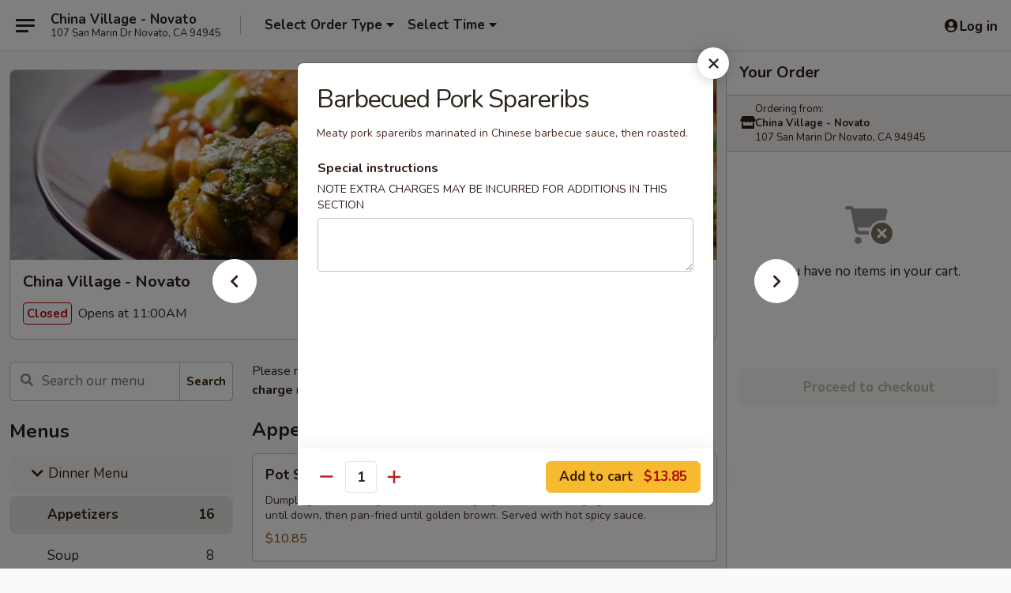

--- FILE ---
content_type: text/html; charset=UTF-8
request_url: https://www.chinavillagenovato.com/order/dinner-menu/appetizers/barbecued-pork-spareribs-4
body_size: 34575
content:
<!DOCTYPE html>

<html class="no-js css-scroll" lang="en">
	<head>
		<meta charset="utf-8" />
		<meta http-equiv="X-UA-Compatible" content="IE=edge,chrome=1" />

				<title>China Village - Novato | Barbecued Pork Spareribs | Appetizers | Dinner Menu</title>
		<meta name="description" content="Order online for delivery and takeout: Barbecued Pork Spareribs from China Village - Novato. Serving the best Chinese in Novato, CA. - Meaty pork spareribs marinated in Chinese barbecue sauce, then roasted." />		<meta name="keywords" content="china village, china village novato, china village menu, novato chinese delivery, novato chinese food, novato chinese restaurants, chinese delivery, best chinese food in novato, chinese restaurants in novato, chinese restaurants near me, chinese food near me, novato chinese takeout" />		<meta name="viewport" content="width=device-width, initial-scale=1.0">

		<meta property="og:type" content="website">
		<meta property="og:title" content="China Village - Novato | Barbecued Pork Spareribs | Appetizers | Dinner Menu">
		<meta property="og:description" content="Order online for delivery and takeout: Barbecued Pork Spareribs from China Village - Novato. Serving the best Chinese in Novato, CA. - Meaty pork spareribs marinated in Chinese barbecue sauce, then roasted.">

		<meta name="twitter:card" content="summary_large_image">
		<meta name="twitter:title" content="China Village - Novato | Barbecued Pork Spareribs | Appetizers | Dinner Menu">
		<meta name="twitter:description" content="Order online for delivery and takeout: Barbecued Pork Spareribs from China Village - Novato. Serving the best Chinese in Novato, CA. - Meaty pork spareribs marinated in Chinese barbecue sauce, then roasted.">
					<meta property="og:image" content="https://imagedelivery.net/9lr8zq_Jvl7h6OFWqEi9IA/e8d00f5a-0f5d-4ca5-5c72-b6c744471900/public" />
			<meta name="twitter:image" content="https://imagedelivery.net/9lr8zq_Jvl7h6OFWqEi9IA/e8d00f5a-0f5d-4ca5-5c72-b6c744471900/public" />
		
		<meta name="apple-mobile-web-app-status-bar-style" content="black">
		<meta name="mobile-web-app-capable" content="yes">
					<link rel="canonical" href="https://www.chinavillagenovato.com/order/dinner-menu/appetizers/barbecued-pork-spareribs-4"/>
						<link rel="shortcut icon" href="https://imagedelivery.net/9lr8zq_Jvl7h6OFWqEi9IA/c6b6e4c0-85b9-432d-a60b-ffbb6f4ec900/public" type="image/png" />
			
		<link type="text/css" rel="stylesheet" href="/min/g=css4.0&amp;1768421684" />
		<link rel="stylesheet" href="//ajax.googleapis.com/ajax/libs/jqueryui/1.10.1/themes/base/minified/jquery-ui.min.css" />
		<link href='//fonts.googleapis.com/css?family=Open+Sans:400italic,400,700' rel='stylesheet' type='text/css' />
		<script src="https://kit.fontawesome.com/a4edb6363d.js" crossorigin="anonymous"></script>

		<style>
								.home_hero, .menu_hero{ background-image: url(https://imagedelivery.net/9lr8zq_Jvl7h6OFWqEi9IA/4d4cfd63-afb9-419d-2b51-0649c8f06100/public); }
					@media
					(-webkit-min-device-pixel-ratio: 1.25),
					(min-resolution: 120dpi){
						/* Retina header*/
						.home_hero, .menu_hero{ background-image: url(https://imagedelivery.net/9lr8zq_Jvl7h6OFWqEi9IA/bdc79563-4d2f-47f1-2df0-8dbb303edc00/public); }
					}
															/*body{  } */

					
		</style>

		<style type="text/css">div.menuItem_1318244, li.menuItem_1318244, div.menuItem_1318245, li.menuItem_1318245, div.menuItem_1318248, li.menuItem_1318248 {display:none !important;}</style><script type="text/javascript">window.UNAVAILABLE_MENU_IDS = [1318244,1318245,1318248]</script>
		<script type="text/javascript">
			var UrlTag = "chinavillagenovato";
			var template = 'defaultv4';
			var formname = 'ordering3';
			var menulink = 'https://www.chinavillagenovato.com/order/dinner-menu';
			var checkoutlink = 'https://www.chinavillagenovato.com/checkout';
		</script>
		<script>
			/* http://writing.colin-gourlay.com/safely-using-ready-before-including-jquery/ */
			(function(w,d,u){w.readyQ=[];w.bindReadyQ=[];function p(x,y){if(x=="ready"){w.bindReadyQ.push(y);}else{w.readyQ.push(x);}};var a={ready:p,bind:p};w.$=w.jQuery=function(f){if(f===d||f===u){return a}else{p(f)}}})(window,document)
		</script>

		<script type="application/ld+json">{
    "@context": "http://schema.org",
    "@type": "Menu",
    "url": "https://www.chinavillagenovato.com/order/dinner-menu",
    "mainEntityOfPage": "https://www.chinavillagenovato.com/order/dinner-menu",
    "inLanguage": "English",
    "name": "Dinner Menu",
    "description": "Please note: requests for additional items or special preparation may incur an <b>extra charge</b> not calculated on your online order.",
    "hasMenuSection": [
        {
            "@type": "MenuSection",
            "url": "https://www.chinavillagenovato.com/order/dinner-menu/appetizers",
            "name": "Appetizers",
            "hasMenuItem": [
                {
                    "@type": "MenuItem",
                    "name": "Barbecued Pork Spareribs",
                    "url": "https://www.chinavillagenovato.com/order/dinner-menu/appetizers/barbecued-pork-spareribs-4",
                    "description": "Meaty pork spareribs marinated in Chinese barbecue sauce, then roasted."
                }
            ]
        }
    ]
}</script>
<!-- Google Tag Manager -->
<script>
	window.dataLayer = window.dataLayer || [];
	let data = {
		account: 'chinavillagenovato',
		context: 'direct',
		templateVersion: 4,
		rid: 66	}
		dataLayer.push(data);
	(function(w,d,s,l,i){w[l]=w[l]||[];w[l].push({'gtm.start':
		new Date().getTime(),event:'gtm.js'});var f=d.getElementsByTagName(s)[0],
		j=d.createElement(s),dl=l!='dataLayer'?'&l='+l:'';j.async=true;j.src=
		'https://www.googletagmanager.com/gtm.js?id='+i+dl;f.parentNode.insertBefore(j,f);
		})(window,document,'script','dataLayer','GTM-K9P93M');

	function gtag() { dataLayer.push(arguments); }
</script>

			<script async src="https://www.googletagmanager.com/gtag/js?id=G-R0DD4F3TNG"></script>
	
	<script>
		
		gtag('js', new Date());

		
					gtag('config', "G-R0DD4F3TNG");
			</script>

					<meta name="smartbanner:title" content="China Village Novato Ordering">
					<meta name="smartbanner:author" content="Online Ordering">
					<meta name="smartbanner:price" content="FREE">
					<meta name="smartbanner:price-suffix-google" content=" ">
					<meta name="smartbanner:button" content="VIEW">
					<meta name="smartbanner:button-url-google" content="https://play.google.com/store/apps/details?id=com.chinesemenuonline.chinavillagenovato">
					<meta name="smartbanner:enabled-platforms" content="android">
											<meta name="smartbanner:icon-google" content="https://ehc-west-0-bucket.s3.us-west-2.amazonaws.com/web/documents/chinavillagenovato/">
							<link href="https://fonts.googleapis.com/css?family=Open+Sans:400,600,700|Nunito:400,700" rel="stylesheet" />
	</head>

	<body
		data-event-on:customer_registered="window.location.reload()"
		data-event-on:customer_logged_in="window.location.reload()"
		data-event-on:customer_logged_out="window.location.reload()"
	>
		<a class="skip-to-content-link" href="#main">Skip to content</a>
				<!-- Google Tag Manager (noscript) -->
		<noscript><iframe src="https://www.googletagmanager.com/ns.html?id=GTM-K9P93M" height="0" width="0" style="display:none;visibility:hidden"></iframe></noscript>
		<!-- End Google Tag Manager (noscript) -->
						<!-- wrapper starts -->
		<div class="wrapper">
			<div style="grid-area: header-announcements">
				<div id="upgradeBrowserBanner" class="alert alert-warning mb-0 rounded-0 py-4" style="display:none;">
	<div class="alert-icon"><i class="fas fa-warning" aria-hidden="true"></i></div>
	<div>
		<strong>We're sorry, but the Web browser you are using is not supported.</strong> <br/> Please upgrade your browser or try a different one to use this Website. Supported browsers include:<br/>
		<ul class="list-unstyled">
			<li class="mt-2"><a href="https://www.google.com/chrome" target="_blank" rel="noopener noreferrer" class="simple-link"><i class="fab fa-chrome"></i> Chrome</a></li>
			<li class="mt-2"><a href="https://www.mozilla.com/firefox/upgrade.html" target="_blank" rel="noopener noreferrer" class="simple-link"><i class="fab fa-firefox"></i> Firefox</a></li>
			<li class="mt-2"><a href="https://www.microsoft.com/en-us/windows/microsoft-edge" target="_blank" rel="noopener noreferrer" class="simple-link"><i class="fab fa-edge"></i> Edge</a></li>
			<li class="mt-2"><a href="http://www.apple.com/safari/" target="_blank" rel="noopener noreferrer" class="simple-link"><i class="fab fa-safari"></i> Safari</a></li>
		</ul>
	</div>
</div>
<script>
	var ua = navigator.userAgent;
	var match = ua.match(/Firefox\/([0-9]+)\./);
	var firefoxVersion = match ? parseInt(match[1]) : 1000;
	var match = ua.match(/Chrome\/([0-9]+)\./);
	var chromeVersion = match ? parseInt(match[1]) : 1000;
	var isIE = ua.indexOf('MSIE') > -1 || ua.indexOf('Trident') > -1;
	var upgradeBrowserBanner = document.getElementById('upgradeBrowserBanner');
	var isMatchesSupported = typeof(upgradeBrowserBanner.matches)!="undefined";
	var isEntriesSupported = typeof(Object.entries)!="undefined";
	//Safari version is verified with isEntriesSupported
	if (isIE || !isMatchesSupported || !isEntriesSupported || firefoxVersion <= 46 || chromeVersion <= 53) {
		upgradeBrowserBanner.style.display = 'flex';
	}
</script>				
				<!-- get closed sign if applicable. -->
				
				
							</div>

						<div class="headerAndWtype" style="grid-area: header">
				<!-- Header Starts -->
				<header class="header">
										<div class="d-flex flex-column align-items-start flex-md-row align-items-md-center">
												<div class="logo_name_alt flex-shrink-0 d-flex align-items-center align-self-stretch pe-6 pe-md-0">
							
	<button
		type="button"
		class="eds_button btn btn-outline eds_button--shape-default eds_menu_button"
		data-bs-toggle="offcanvas" data-bs-target="#side-menu" aria-controls="side-menu" aria-label="Main menu"	><span aria-hidden="true"></span> <span aria-hidden="true"></span> <span aria-hidden="true"></span></button>

	
							<div class="d-flex flex-column align-items-center mx-auto align-items-md-start mx-md-0">
								<a
									class="eds-display-text-title-xs text-truncate title-container"
									href="https://www.chinavillagenovato.com"
								>
									China Village - Novato								</a>

																	<span class="eds-copy-text-s-regular text-center text-md-start address-container" title="107 San Marin Dr Novato, CA 94945">
										107 San Marin Dr Novato, CA 94945									</span>
															</div>
						</div>

																			<div class="eds-display-text-title-s d-none d-md-block border-start mx-4" style="width: 0">&nbsp;</div>

							<div class="header_order_options d-flex align-items-center  w-100 p-2p5 p-md-0">
																<div class="what">
									<button
	type="button"
	class="border-0 bg-transparent text-start"
	data-bs-toggle="modal"
	data-bs-target="#modal-order-options"
	aria-expanded="false"
	style="min-height: 44px"
>
	<div class="d-flex align-items-baseline gap-2">
		<div class="otype-name-label eds-copy-text-l-bold text-truncate" style="flex: 1" data-order-type-label>
			Select Order Type		</div>

		<i class="fa fa-fw fa-caret-down"></i>
	</div>

	<div
		class="otype-picker-label otype-address-label eds-interface-text-m-regular text-truncate hidden"
	>
			</div>
</button>

<script>
	$(function() {
		var $autoCompleteInputs = $('[data-autocomplete-address]');
		if ($autoCompleteInputs && $autoCompleteInputs.length) {
			$autoCompleteInputs.each(function() {
				let $input = $(this);
				let $deliveryAddressContainer = $input.parents('.deliveryAddressContainer').first();
				$input.autocomplete({
					source   : addressAC,
					minLength: 3,
					delay    : 300,
					select   : function(event, ui) {
						$.getJSON('/' + UrlTag + '/?form=addresslookup', {
							id: ui.item.id,
						}, function(data) {
							let location = data
							if (location.address.street.endsWith('Trl')) {
								location.address.street = location.address.street.replace('Trl', 'Trail')
							}
							let autoCompleteSuccess = $input.data('autocomplete-success');
							if (autoCompleteSuccess) {
								let autoCompleteSuccessFunction = window[autoCompleteSuccess];
								if (typeof autoCompleteSuccessFunction == "function") {
									autoCompleteSuccessFunction(location);
								}
							}

							let address = location.address

							$('#add-address-city, [data-autocompleted-city]').val(address.city)
							$('#add-address-state, [data-autocompleted-state]').val(address.stateCode)
							$('#add-address-zip, [data-autocompleted-zip]').val(address.postalCode)
							$('#add-address-latitude, [data-autocompleted-latitude]').val(location.position.lat)
							$('#add-address-longitude, [data-autocompleted-longitude]').val(location.position.lng)
							let streetAddress = (address.houseNumber || '') + ' ' + (address.street || '');
							$('#street-address-1, [data-autocompleted-street-address]').val(streetAddress)
							validateAddress($deliveryAddressContainer);
						})
					},
				})
				$input.attr('autocomplete', 'street-address')
			});
		}

		// autocomplete using Address autocomplete
		// jquery autocomplete needs 2 fields: title and value
		// id holds the LocationId which can be used at a later stage to get the coordinate of the selected choice
		function addressAC(query, callback) {
			//we don't actually want to search until they've entered the street number and at least one character
			words = query.term.trim().split(' ')
			if (words.length < 2) {
				return false
			}

			$.getJSON('/' + UrlTag + '/?form=addresssuggest', { q: query.term }, function(data) {
				var addresses = data.items
				addresses = addresses.map(addr => {
					if ((addr.address.label || '').endsWith('Trl')) {
						addr.address.label = addr.address.label.replace('Trl', 'Trail')
					}
					let streetAddress = (addr.address.label || '')
					return {
						label: streetAddress,
						value: streetAddress,
						id   : addr.id,
					}
				})

				return callback(addresses)
			})
		}

				$('[data-address-from-current-loc]').on('click', function(e) {
			let $streetAddressContainer = $(this).parents('.street-address-container').first();
			let $deliveryAddressContainer = $(this).parents('.deliveryAddressContainer').first();
			e.preventDefault();
			if(navigator.geolocation) {
				navigator.geolocation.getCurrentPosition(position => {
					$.getJSON('/' + UrlTag + '/?form=addresssuggest', {
						at: position.coords.latitude + "," + position.coords.longitude
					}, function(data) {
						let location = data.items[0];
						let address = location.address
						$streetAddressContainer.find('.input-street-address').val((address.houseNumber ? address.houseNumber : '') + ' ' + (address.street ? address.street : ''));
						$('#add-address-city').val(address.city ? address.city : '');
						$('#add-address-state').val(address.state ? address.state : '');
						$('#add-address-zip').val(address.postalCode ? address.postalCode : '');
						$('#add-address-latitude').val(location.position.lat ? location.position.lat : '');
						$('#add-address-longitude').val(location.position.lng ? location.position.lng : '');
						validateAddress($deliveryAddressContainer, 0);
					});
				});
			} else {
				alert("Geolocation is not supported by this browser!");
			}
		});
	});

	function autoCompleteSuccess(location)
	{
		if (location && location.address) {
			let address = location.address

			let streetAddress = (address.houseNumber || '') + ' ' + (address.street || '');
			$.ajax({
				url: '/' + UrlTag + '/?form=saveformfields',
				data: {
					'param_full~address_s_n_255': streetAddress + ', ' + address.city + ', ' + address.state,
					'param_street~address_s_n_255': streetAddress,
					'param_city_s_n_90': address.city,
					'param_state_s_n_2': address.state,
					'param_zip~code_z_n_10': address.postalCode,
				}
			});
		}
	}
</script>
								</div>

																									<div class="when showcheck_parent">
																				<div class="ordertimetypes ">
	<button
		type="button"
		class="border-0 bg-transparent text-start loadable-content"
		data-bs-toggle="modal"
		data-bs-target="#modal-order-time"
		aria-expanded="false"
		style="min-height: 44px"
		data-change-label-to-later-date
	>
		<div class="d-flex align-items-baseline gap-2">
			<div class="eds-copy-text-l-bold text-truncate flex-fill" data-otype-time-day>
								Select Time			</div>

			<i class="fa fa-fw fa-caret-down"></i>
		</div>

		<div
			class="otype-picker-label otype-picker-time eds-interface-text-m-regular text-truncate hidden"
			data-otype-time
		>
			Later		</div>
	</button>
</div>
									</div>
															</div>
						
												<div class="position-absolute top-0 end-0 pe-2 py-2p5">
							
	<div id="login-status" >
					
	<button
		type="button"
		class="eds_button btn btn-outline eds_button--shape-default px-2 text-nowrap"
		aria-label="Log in" style="color: currentColor" data-bs-toggle="modal" data-bs-target="#login-modal"	><i
		class="eds_icon fa fa-lg fa-fw fa-user-circle d-block d-lg-none"
		style="font-family: &quot;Font Awesome 5 Pro&quot;; "	></i>

	 <div class="d-none d-lg-flex align-items-baseline gap-2">
	<i
		class="eds_icon fa fa-fw fa-user-circle"
		style="font-family: &quot;Font Awesome 5 Pro&quot;; "	></i>

	<div class="profile-container text-truncate">Log in</div></div></button>

				</div>

							</div>
					</div>

															
	<aside		data-eds-id="696a40c9528bb"
		class="eds_side_menu offcanvas offcanvas-start text-dark "
		tabindex="-1"
				id="side-menu" data-event-on:menu_selected="this.dispatchEvent(new CustomEvent('eds.hide'))" data-event-on:category_selected="this.dispatchEvent(new CustomEvent('eds.hide'))"	>
		
		<div class="eds_side_menu-body offcanvas-body d-flex flex-column p-0 css-scroll">
										<div
					class="eds_side_menu-close position-absolute top-0 end-0 pt-3 pe-3 "
					style="z-index: 1"
				>
					
	<button
		type="button"
		class="eds_button btn btn-outline-secondary eds_button--shape-circle"
		data-bs-dismiss="offcanvas" data-bs-target="[data-eds-id=&quot;696a40c9528bb&quot;]" aria-label="Close"	><i
		class="eds_icon fa fa-fw fa-close"
		style="font-family: &quot;Font Awesome 5 Pro&quot;; "	></i></button>

					</div>
			
			<div class="restaurant-info border-bottom border-light p-3">
							<p class="eds-display-text-title-xs mb-0 me-2 pe-4">China Village - Novato</p>

			<div class="eds-copy-text-s-regular me-2 pe-4">
			107 San Marin Dr Novato, CA 94945		</div>
						</div>

																	
	<div class="border-bottom border-light p-3">
					<h2 class="eds-display-text-title-m m-0 pb-3">
				Menus			</h2>
		
		
			<details
				class="eds_list eds_list--border-none" open				data-menu-id="11173"
									data-event-on:document_ready="this.open = localStorage.getItem('menu-open-11173') !== 'false'"
										onclick="localStorage.setItem('menu-open-11173', !this.open)"
							>
									<summary
						class="eds_list-item eds-copy-text-l-regular list-unstyled rounded-3 mb-1 px-3 px-lg-4 py-2p5 active"
						data-event-on:category_pinned="(category) => $(this).toggleClass('active', category.menuId === '11173')"
						tabindex="0"
					>
						
	<i
		class="eds_icon fas fa-fw fa-chevron-right"
		style="font-family: &quot;Font Awesome 5 Pro&quot;; "	></i>

	 Dinner Menu					</summary>
				
																		
									<a
						class="eds_list-item eds-copy-text-l-regular list-unstyled rounded-3 mb-1 px-3 px-lg-4 py-2p5 ps-5 ps-lg-5 d-flex active"
						data-event-on:category_pinned="(category) => $(this).toggleClass('active', category.id === '139854')"
						href="https://www.chinavillagenovato.com/order/dinner-menu/appetizers"
						onclick="if (!event.ctrlKey) {
							const currentMenuIsActive = false || $(this).closest('details').find('summary').hasClass('active');
							if (currentMenuIsActive) {
								app.event.emit('category_selected', { id: '139854' });
							} else {
								app.event.emit('menu_selected', { menu_id: '11173', menu_description: &quot;Please note: requests for additional items or special preparation may incur an &lt;b&gt;extra charge&lt;\/b&gt; not calculated on your online order.&quot;, category_id: '139854' });
							}
															return false;
													}"
					>
						Appetizers													<span class="ms-auto">16</span>
											</a>
									<a
						class="eds_list-item eds-copy-text-l-regular list-unstyled rounded-3 mb-1 px-3 px-lg-4 py-2p5 ps-5 ps-lg-5 d-flex "
						data-event-on:category_pinned="(category) => $(this).toggleClass('active', category.id === '139855')"
						href="https://www.chinavillagenovato.com/order/dinner-menu/soup"
						onclick="if (!event.ctrlKey) {
							const currentMenuIsActive = false || $(this).closest('details').find('summary').hasClass('active');
							if (currentMenuIsActive) {
								app.event.emit('category_selected', { id: '139855' });
							} else {
								app.event.emit('menu_selected', { menu_id: '11173', menu_description: &quot;Please note: requests for additional items or special preparation may incur an &lt;b&gt;extra charge&lt;\/b&gt; not calculated on your online order.&quot;, category_id: '139855' });
							}
															return false;
													}"
					>
						Soup													<span class="ms-auto">8</span>
											</a>
									<a
						class="eds_list-item eds-copy-text-l-regular list-unstyled rounded-3 mb-1 px-3 px-lg-4 py-2p5 ps-5 ps-lg-5 d-flex "
						data-event-on:category_pinned="(category) => $(this).toggleClass('active', category.id === '139863')"
						href="https://www.chinavillagenovato.com/order/dinner-menu/chefs-recommendation"
						onclick="if (!event.ctrlKey) {
							const currentMenuIsActive = false || $(this).closest('details').find('summary').hasClass('active');
							if (currentMenuIsActive) {
								app.event.emit('category_selected', { id: '139863' });
							} else {
								app.event.emit('menu_selected', { menu_id: '11173', menu_description: &quot;Please note: requests for additional items or special preparation may incur an &lt;b&gt;extra charge&lt;\/b&gt; not calculated on your online order.&quot;, category_id: '139863' });
							}
															return false;
													}"
					>
						Chef's Recommendation													<span class="ms-auto">13</span>
											</a>
									<a
						class="eds_list-item eds-copy-text-l-regular list-unstyled rounded-3 mb-1 px-3 px-lg-4 py-2p5 ps-5 ps-lg-5 d-flex "
						data-event-on:category_pinned="(category) => $(this).toggleClass('active', category.id === '139862')"
						href="https://www.chinavillagenovato.com/order/dinner-menu/rice"
						onclick="if (!event.ctrlKey) {
							const currentMenuIsActive = false || $(this).closest('details').find('summary').hasClass('active');
							if (currentMenuIsActive) {
								app.event.emit('category_selected', { id: '139862' });
							} else {
								app.event.emit('menu_selected', { menu_id: '11173', menu_description: &quot;Please note: requests for additional items or special preparation may incur an &lt;b&gt;extra charge&lt;\/b&gt; not calculated on your online order.&quot;, category_id: '139862' });
							}
															return false;
													}"
					>
						Rice													<span class="ms-auto">8</span>
											</a>
									<a
						class="eds_list-item eds-copy-text-l-regular list-unstyled rounded-3 mb-1 px-3 px-lg-4 py-2p5 ps-5 ps-lg-5 d-flex "
						data-event-on:category_pinned="(category) => $(this).toggleClass('active', category.id === '139861')"
						href="https://www.chinavillagenovato.com/order/dinner-menu/chow-mein"
						onclick="if (!event.ctrlKey) {
							const currentMenuIsActive = false || $(this).closest('details').find('summary').hasClass('active');
							if (currentMenuIsActive) {
								app.event.emit('category_selected', { id: '139861' });
							} else {
								app.event.emit('menu_selected', { menu_id: '11173', menu_description: &quot;Please note: requests for additional items or special preparation may incur an &lt;b&gt;extra charge&lt;\/b&gt; not calculated on your online order.&quot;, category_id: '139861' });
							}
															return false;
													}"
					>
						Chow Mein													<span class="ms-auto">19</span>
											</a>
									<a
						class="eds_list-item eds-copy-text-l-regular list-unstyled rounded-3 mb-1 px-3 px-lg-4 py-2p5 ps-5 ps-lg-5 d-flex "
						data-event-on:category_pinned="(category) => $(this).toggleClass('active', category.id === '139856')"
						href="https://www.chinavillagenovato.com/order/dinner-menu/poultry"
						onclick="if (!event.ctrlKey) {
							const currentMenuIsActive = false || $(this).closest('details').find('summary').hasClass('active');
							if (currentMenuIsActive) {
								app.event.emit('category_selected', { id: '139856' });
							} else {
								app.event.emit('menu_selected', { menu_id: '11173', menu_description: &quot;Please note: requests for additional items or special preparation may incur an &lt;b&gt;extra charge&lt;\/b&gt; not calculated on your online order.&quot;, category_id: '139856' });
							}
															return false;
													}"
					>
						Poultry													<span class="ms-auto">16</span>
											</a>
									<a
						class="eds_list-item eds-copy-text-l-regular list-unstyled rounded-3 mb-1 px-3 px-lg-4 py-2p5 ps-5 ps-lg-5 d-flex "
						data-event-on:category_pinned="(category) => $(this).toggleClass('active', category.id === '139857')"
						href="https://www.chinavillagenovato.com/order/dinner-menu/pork-beef-lamb"
						onclick="if (!event.ctrlKey) {
							const currentMenuIsActive = false || $(this).closest('details').find('summary').hasClass('active');
							if (currentMenuIsActive) {
								app.event.emit('category_selected', { id: '139857' });
							} else {
								app.event.emit('menu_selected', { menu_id: '11173', menu_description: &quot;Please note: requests for additional items or special preparation may incur an &lt;b&gt;extra charge&lt;\/b&gt; not calculated on your online order.&quot;, category_id: '139857' });
							}
															return false;
													}"
					>
						Pork / Beef / Lamb													<span class="ms-auto">15</span>
											</a>
									<a
						class="eds_list-item eds-copy-text-l-regular list-unstyled rounded-3 mb-1 px-3 px-lg-4 py-2p5 ps-5 ps-lg-5 d-flex "
						data-event-on:category_pinned="(category) => $(this).toggleClass('active', category.id === '139858')"
						href="https://www.chinavillagenovato.com/order/dinner-menu/seafood"
						onclick="if (!event.ctrlKey) {
							const currentMenuIsActive = false || $(this).closest('details').find('summary').hasClass('active');
							if (currentMenuIsActive) {
								app.event.emit('category_selected', { id: '139858' });
							} else {
								app.event.emit('menu_selected', { menu_id: '11173', menu_description: &quot;Please note: requests for additional items or special preparation may incur an &lt;b&gt;extra charge&lt;\/b&gt; not calculated on your online order.&quot;, category_id: '139858' });
							}
															return false;
													}"
					>
						Seafood													<span class="ms-auto">21</span>
											</a>
									<a
						class="eds_list-item eds-copy-text-l-regular list-unstyled rounded-3 mb-1 px-3 px-lg-4 py-2p5 ps-5 ps-lg-5 d-flex "
						data-event-on:category_pinned="(category) => $(this).toggleClass('active', category.id === '139859')"
						href="https://www.chinavillagenovato.com/order/dinner-menu/vegetables"
						onclick="if (!event.ctrlKey) {
							const currentMenuIsActive = false || $(this).closest('details').find('summary').hasClass('active');
							if (currentMenuIsActive) {
								app.event.emit('category_selected', { id: '139859' });
							} else {
								app.event.emit('menu_selected', { menu_id: '11173', menu_description: &quot;Please note: requests for additional items or special preparation may incur an &lt;b&gt;extra charge&lt;\/b&gt; not calculated on your online order.&quot;, category_id: '139859' });
							}
															return false;
													}"
					>
						Vegetables													<span class="ms-auto">8</span>
											</a>
									<a
						class="eds_list-item eds-copy-text-l-regular list-unstyled rounded-3 mb-1 px-3 px-lg-4 py-2p5 ps-5 ps-lg-5 d-flex "
						data-event-on:category_pinned="(category) => $(this).toggleClass('active', category.id === '139860')"
						href="https://www.chinavillagenovato.com/order/dinner-menu/egg-foo-young"
						onclick="if (!event.ctrlKey) {
							const currentMenuIsActive = false || $(this).closest('details').find('summary').hasClass('active');
							if (currentMenuIsActive) {
								app.event.emit('category_selected', { id: '139860' });
							} else {
								app.event.emit('menu_selected', { menu_id: '11173', menu_description: &quot;Please note: requests for additional items or special preparation may incur an &lt;b&gt;extra charge&lt;\/b&gt; not calculated on your online order.&quot;, category_id: '139860' });
							}
															return false;
													}"
					>
						Egg Foo Young													<span class="ms-auto">5</span>
											</a>
									<a
						class="eds_list-item eds-copy-text-l-regular list-unstyled rounded-3 mb-1 px-3 px-lg-4 py-2p5 ps-5 ps-lg-5 d-flex "
						data-event-on:category_pinned="(category) => $(this).toggleClass('active', category.id === '139864')"
						href="https://www.chinavillagenovato.com/order/dinner-menu/china-village-special-dinners"
						onclick="if (!event.ctrlKey) {
							const currentMenuIsActive = false || $(this).closest('details').find('summary').hasClass('active');
							if (currentMenuIsActive) {
								app.event.emit('category_selected', { id: '139864' });
							} else {
								app.event.emit('menu_selected', { menu_id: '11173', menu_description: &quot;Please note: requests for additional items or special preparation may incur an &lt;b&gt;extra charge&lt;\/b&gt; not calculated on your online order.&quot;, category_id: '139864' });
							}
															return false;
													}"
					>
						China Village Special Dinners													<span class="ms-auto">2</span>
											</a>
									<a
						class="eds_list-item eds-copy-text-l-regular list-unstyled rounded-3 mb-1 px-3 px-lg-4 py-2p5 ps-5 ps-lg-5 d-flex "
						data-event-on:category_pinned="(category) => $(this).toggleClass('active', category.id === '314768')"
						href="https://www.chinavillagenovato.com/order/dinner-menu/party-tray"
						onclick="if (!event.ctrlKey) {
							const currentMenuIsActive = false || $(this).closest('details').find('summary').hasClass('active');
							if (currentMenuIsActive) {
								app.event.emit('category_selected', { id: '314768' });
							} else {
								app.event.emit('menu_selected', { menu_id: '11173', menu_description: &quot;Please note: requests for additional items or special preparation may incur an &lt;b&gt;extra charge&lt;\/b&gt; not calculated on your online order.&quot;, category_id: '314768' });
							}
															return false;
													}"
					>
						Party Tray													<span class="ms-auto">25</span>
											</a>
									<a
						class="eds_list-item eds-copy-text-l-regular list-unstyled rounded-3 mb-1 px-3 px-lg-4 py-2p5 ps-5 ps-lg-5 d-flex "
						data-event-on:category_pinned="(category) => $(this).toggleClass('active', category.id === '139866')"
						href="https://www.chinavillagenovato.com/order/dinner-menu/beverages"
						onclick="if (!event.ctrlKey) {
							const currentMenuIsActive = false || $(this).closest('details').find('summary').hasClass('active');
							if (currentMenuIsActive) {
								app.event.emit('category_selected', { id: '139866' });
							} else {
								app.event.emit('menu_selected', { menu_id: '11173', menu_description: &quot;Please note: requests for additional items or special preparation may incur an &lt;b&gt;extra charge&lt;\/b&gt; not calculated on your online order.&quot;, category_id: '139866' });
							}
															return false;
													}"
					>
						Beverages													<span class="ms-auto">7</span>
											</a>
							</details>
		
			<details
				class="eds_list eds_list--border-none" open				data-menu-id="16472"
									data-event-on:document_ready="this.open = localStorage.getItem('menu-open-16472') !== 'false'"
										onclick="localStorage.setItem('menu-open-16472', !this.open)"
							>
									<summary
						class="eds_list-item eds-copy-text-l-regular list-unstyled rounded-3 mb-1 px-3 px-lg-4 py-2p5 "
						data-event-on:category_pinned="(category) => $(this).toggleClass('active', category.menuId === '16472')"
						tabindex="0"
					>
						
	<i
		class="eds_icon fas fa-fw fa-chevron-right"
		style="font-family: &quot;Font Awesome 5 Pro&quot;; "	></i>

	 Lunch Menu					</summary>
				
																		
									<a
						class="eds_list-item eds-copy-text-l-regular list-unstyled rounded-3 mb-1 px-3 px-lg-4 py-2p5 ps-5 ps-lg-5 d-flex "
						data-event-on:category_pinned="(category) => $(this).toggleClass('active', category.id === '215354')"
						href="https://www.chinavillagenovato.com/order/lunch-menu/appetizers"
						onclick="if (!event.ctrlKey) {
							const currentMenuIsActive = false || $(this).closest('details').find('summary').hasClass('active');
							if (currentMenuIsActive) {
								app.event.emit('category_selected', { id: '215354' });
							} else {
								app.event.emit('menu_selected', { menu_id: '16472', menu_description: &quot;&quot;, category_id: '215354' });
							}
															return false;
													}"
					>
						Appetizers													<span class="ms-auto">14</span>
											</a>
									<a
						class="eds_list-item eds-copy-text-l-regular list-unstyled rounded-3 mb-1 px-3 px-lg-4 py-2p5 ps-5 ps-lg-5 d-flex "
						data-event-on:category_pinned="(category) => $(this).toggleClass('active', category.id === '215355')"
						href="https://www.chinavillagenovato.com/order/lunch-menu/soup"
						onclick="if (!event.ctrlKey) {
							const currentMenuIsActive = false || $(this).closest('details').find('summary').hasClass('active');
							if (currentMenuIsActive) {
								app.event.emit('category_selected', { id: '215355' });
							} else {
								app.event.emit('menu_selected', { menu_id: '16472', menu_description: &quot;&quot;, category_id: '215355' });
							}
															return false;
													}"
					>
						Soup													<span class="ms-auto">8</span>
											</a>
									<a
						class="eds_list-item eds-copy-text-l-regular list-unstyled rounded-3 mb-1 px-3 px-lg-4 py-2p5 ps-5 ps-lg-5 d-flex "
						data-event-on:category_pinned="(category) => $(this).toggleClass('active', category.id === '215356')"
						href="https://www.chinavillagenovato.com/order/lunch-menu/noodle-soup"
						onclick="if (!event.ctrlKey) {
							const currentMenuIsActive = false || $(this).closest('details').find('summary').hasClass('active');
							if (currentMenuIsActive) {
								app.event.emit('category_selected', { id: '215356' });
							} else {
								app.event.emit('menu_selected', { menu_id: '16472', menu_description: &quot;&quot;, category_id: '215356' });
							}
															return false;
													}"
					>
						Noodle Soup													<span class="ms-auto">5</span>
											</a>
									<a
						class="eds_list-item eds-copy-text-l-regular list-unstyled rounded-3 mb-1 px-3 px-lg-4 py-2p5 ps-5 ps-lg-5 d-flex "
						data-event-on:category_pinned="(category) => $(this).toggleClass('active', category.id === '215363')"
						href="https://www.chinavillagenovato.com/order/lunch-menu/rice"
						onclick="if (!event.ctrlKey) {
							const currentMenuIsActive = false || $(this).closest('details').find('summary').hasClass('active');
							if (currentMenuIsActive) {
								app.event.emit('category_selected', { id: '215363' });
							} else {
								app.event.emit('menu_selected', { menu_id: '16472', menu_description: &quot;&quot;, category_id: '215363' });
							}
															return false;
													}"
					>
						Rice													<span class="ms-auto">8</span>
											</a>
									<a
						class="eds_list-item eds-copy-text-l-regular list-unstyled rounded-3 mb-1 px-3 px-lg-4 py-2p5 ps-5 ps-lg-5 d-flex "
						data-event-on:category_pinned="(category) => $(this).toggleClass('active', category.id === '215362')"
						href="https://www.chinavillagenovato.com/order/lunch-menu/chow-mein"
						onclick="if (!event.ctrlKey) {
							const currentMenuIsActive = false || $(this).closest('details').find('summary').hasClass('active');
							if (currentMenuIsActive) {
								app.event.emit('category_selected', { id: '215362' });
							} else {
								app.event.emit('menu_selected', { menu_id: '16472', menu_description: &quot;&quot;, category_id: '215362' });
							}
															return false;
													}"
					>
						Chow Mein													<span class="ms-auto">10</span>
											</a>
									<a
						class="eds_list-item eds-copy-text-l-regular list-unstyled rounded-3 mb-1 px-3 px-lg-4 py-2p5 ps-5 ps-lg-5 d-flex "
						data-event-on:category_pinned="(category) => $(this).toggleClass('active', category.id === '215358')"
						href="https://www.chinavillagenovato.com/order/lunch-menu/poultry"
						onclick="if (!event.ctrlKey) {
							const currentMenuIsActive = false || $(this).closest('details').find('summary').hasClass('active');
							if (currentMenuIsActive) {
								app.event.emit('category_selected', { id: '215358' });
							} else {
								app.event.emit('menu_selected', { menu_id: '16472', menu_description: &quot;&quot;, category_id: '215358' });
							}
															return false;
													}"
					>
						Poultry													<span class="ms-auto">16</span>
											</a>
									<a
						class="eds_list-item eds-copy-text-l-regular list-unstyled rounded-3 mb-1 px-3 px-lg-4 py-2p5 ps-5 ps-lg-5 d-flex "
						data-event-on:category_pinned="(category) => $(this).toggleClass('active', category.id === '215359')"
						href="https://www.chinavillagenovato.com/order/lunch-menu/pork-beef-lamb"
						onclick="if (!event.ctrlKey) {
							const currentMenuIsActive = false || $(this).closest('details').find('summary').hasClass('active');
							if (currentMenuIsActive) {
								app.event.emit('category_selected', { id: '215359' });
							} else {
								app.event.emit('menu_selected', { menu_id: '16472', menu_description: &quot;&quot;, category_id: '215359' });
							}
															return false;
													}"
					>
						Pork / Beef / Lamb													<span class="ms-auto">13</span>
											</a>
									<a
						class="eds_list-item eds-copy-text-l-regular list-unstyled rounded-3 mb-1 px-3 px-lg-4 py-2p5 ps-5 ps-lg-5 d-flex "
						data-event-on:category_pinned="(category) => $(this).toggleClass('active', category.id === '215360')"
						href="https://www.chinavillagenovato.com/order/lunch-menu/seafood"
						onclick="if (!event.ctrlKey) {
							const currentMenuIsActive = false || $(this).closest('details').find('summary').hasClass('active');
							if (currentMenuIsActive) {
								app.event.emit('category_selected', { id: '215360' });
							} else {
								app.event.emit('menu_selected', { menu_id: '16472', menu_description: &quot;&quot;, category_id: '215360' });
							}
															return false;
													}"
					>
						Seafood													<span class="ms-auto">18</span>
											</a>
									<a
						class="eds_list-item eds-copy-text-l-regular list-unstyled rounded-3 mb-1 px-3 px-lg-4 py-2p5 ps-5 ps-lg-5 d-flex "
						data-event-on:category_pinned="(category) => $(this).toggleClass('active', category.id === '215361')"
						href="https://www.chinavillagenovato.com/order/lunch-menu/vegetables"
						onclick="if (!event.ctrlKey) {
							const currentMenuIsActive = false || $(this).closest('details').find('summary').hasClass('active');
							if (currentMenuIsActive) {
								app.event.emit('category_selected', { id: '215361' });
							} else {
								app.event.emit('menu_selected', { menu_id: '16472', menu_description: &quot;&quot;, category_id: '215361' });
							}
															return false;
													}"
					>
						Vegetables													<span class="ms-auto">7</span>
											</a>
									<a
						class="eds_list-item eds-copy-text-l-regular list-unstyled rounded-3 mb-1 px-3 px-lg-4 py-2p5 ps-5 ps-lg-5 d-flex "
						data-event-on:category_pinned="(category) => $(this).toggleClass('active', category.id === '215364')"
						href="https://www.chinavillagenovato.com/order/lunch-menu/beverages"
						onclick="if (!event.ctrlKey) {
							const currentMenuIsActive = false || $(this).closest('details').find('summary').hasClass('active');
							if (currentMenuIsActive) {
								app.event.emit('category_selected', { id: '215364' });
							} else {
								app.event.emit('menu_selected', { menu_id: '16472', menu_description: &quot;&quot;, category_id: '215364' });
							}
															return false;
													}"
					>
						Beverages													<span class="ms-auto">7</span>
											</a>
							</details>
		
			</div>

						
																	<nav>
							<ul class="eds_list eds_list--border-none border-bottom">
	<li class="eds_list-item">
		<a class="d-block p-3 " href="https://www.chinavillagenovato.com">
			Home		</a>
	</li>

		
					<li class="eds_list-item">
					<a class="d-block p-3 " href="https://www.chinavillagenovato.com/page/delivery-info" >
						Delivery Info					</a>
				</li>
			
			<li class="eds_list-item">
			<a class="d-block p-3 " href="https://www.chinavillagenovato.com/locationinfo">
				Location &amp; Hours			</a>
		</li>
	
	<li class="eds_list-item">
		<a class="d-block p-3 " href="https://www.chinavillagenovato.com/contact">
			Contact
		</a>
	</li>
</ul>
						</nav>

												<div class="eds-copy-text-s-regular p-3 d-lg-none">
								<ul class="list-unstyled">
							<li><a href="https://play.google.com/store/apps/details?id=com.chinesemenuonline.chinavillagenovato"><img src="/web/default4.0/images/google-play-badge.svg" alt="Google Play App Store"></a></li>
			</ul>

<ul class="list-unstyled d-flex gap-2">
						<li><a href="https://www.yelp.com/biz/china-village-novato" target="new" aria-label="Opens in new tab" title="Opens in new tab" class="icon" title="Yelp"><i class="fab fa-yelp"></i><span class="sr-only">Yelp</span></a></li>
									<li><a href="https://www.tripadvisor.com/Restaurant_Review-g32797-d4960821-Reviews-China_Village-Novato_Marin_County_California.html" target="new" aria-label="Opens in new tab" title="Opens in new tab" class="icon" title="TripAdvisor"><i class="fak fa-tripadvisor"></i><span class="sr-only">TripAdvisor</span></a></li>
				</ul>

<div><a href="http://chinesemenuonline.com">&copy; 2026 Online Ordering by Chinese Menu Online</a></div>
	<div>Taste authentic flavors from Chinese restaurants on <a href="https://www.springroll.com" target="_blank" title="Opens in new tab" aria-label="Opens in new tab">Springroll</a></div>

<ul class="list-unstyled mb-0 pt-3">
	<li><a href="https://www.chinavillagenovato.com/reportbug">Technical Support</a></li>
	<li><a href="https://www.chinavillagenovato.com/privacy">Privacy Policy</a></li>
	<li><a href="https://www.chinavillagenovato.com/tos">Terms of Service</a></li>
	<li><a href="https://www.chinavillagenovato.com/accessibility">Accessibility</a></li>
</ul>

This site is protected by reCAPTCHA and the Google <a href="https://policies.google.com/privacy">Privacy Policy</a> and <a href="https://policies.google.com/terms">Terms of Service</a> apply.
						</div>		</div>

		<script>
		{
			const container = document.querySelector('[data-eds-id="696a40c9528bb"]');

						['show', 'hide', 'toggle', 'dispose'].forEach((eventName) => {
				container.addEventListener(`eds.${eventName}`, (e) => {
					bootstrap.Offcanvas.getOrCreateInstance(container)[eventName](
						...(Array.isArray(e.detail) ? e.detail : [e.detail])
					);
				});
			});
		}
		</script>
	</aside>

					</header>
			</div>

										<div class="container p-0" style="grid-area: hero">
					<section class="hero">
												<div class="menu_hero backbgbox position-relative" role="img" aria-label="Image of food offered at the restaurant">
									<div class="logo">
		<a class="logo-image" href="https://www.chinavillagenovato.com">
			<img
				src="https://imagedelivery.net/9lr8zq_Jvl7h6OFWqEi9IA/e8d00f5a-0f5d-4ca5-5c72-b6c744471900/public"
				srcset="https://imagedelivery.net/9lr8zq_Jvl7h6OFWqEi9IA/e8d00f5a-0f5d-4ca5-5c72-b6c744471900/public 1x, https://imagedelivery.net/9lr8zq_Jvl7h6OFWqEi9IA/e8d00f5a-0f5d-4ca5-5c72-b6c744471900/public 2x"				alt="Home"
			/>
		</a>
	</div>
						</div>

													<div class="p-3">
								<div class="pb-1">
									<h1 role="heading" aria-level="2" class="eds-display-text-title-s m-0 p-0">China Village - Novato</h1>
																	</div>

								<div class="d-sm-flex align-items-baseline">
																			<div class="mt-2">
											
	<span
		class="eds_label eds_label--variant-error eds-interface-text-m-bold me-1 text-nowrap"
			>
		Closed	</span>

	Opens at 11:00AM										</div>
									
									<div class="d-flex gap-2 ms-sm-auto mt-2">
																					
					<a
				class="eds_button btn btn-outline-secondary btn-sm col text-nowrap"
				href="https://www.chinavillagenovato.com/locationinfo?lid=8818"
							>
				
	<i
		class="eds_icon fa fa-fw fa-info-circle"
		style="font-family: &quot;Font Awesome 5 Pro&quot;; "	></i>

	 Store info			</a>
		
												
																					
		<a
			class="eds_button btn btn-outline-secondary btn-sm col d-lg-none text-nowrap"
			href="tel:(415) 892-3823"
					>
			
	<i
		class="eds_icon fa fa-fw fa-phone"
		style="font-family: &quot;Font Awesome 5 Pro&quot;; transform: scale(-1, 1); "	></i>

	 Call us		</a>

												
																			</div>
								</div>
							</div>
											</section>
				</div>
			
						
										<div
					class="fixed_submit d-lg-none hidden pwa-pb-md-down"
					data-event-on:cart_updated="({ items }) => $(this).toggleClass('hidden', !items)"
				>
					<div
						data-async-on-event="order_type_updated, cart_updated"
						data-async-action="https://www.chinavillagenovato.com//ajax/?form=minimum_order_value_warning&component=add_more"
						data-async-method="get"
					>
											</div>

					<div class="p-3">
						<button class="btn btn-primary btn-lg w-100" onclick="app.event.emit('show_cart')">
							View cart							<span
								class="eds-interface-text-m-regular"
								data-event-on:cart_updated="({ items, subtotal }) => {
									$(this).text(`(${items} ${items === 1 ? 'item' : 'items'}, ${subtotal})`);
								}"
							>
								(0 items, $0.00)
							</span>
						</button>
					</div>
				</div>
			
									<!-- Header ends -->
<main class="main_content menucategory_page pb-5" id="main">
	<div class="container">
		
		<div class="row menu_wrapper menu_category_wrapper ">
			<section class="col-xl-4 d-none d-xl-block">
				
				<div id="location-menu" data-event-on:menu_items_loaded="$(this).stickySidebar('updateSticky')">
					
		<form
			method="GET"
			role="search"
			action="https://www.chinavillagenovato.com/search"
			class="d-none d-xl-block mb-4"			novalidate
			onsubmit="if (!this.checkValidity()) event.preventDefault()"
		>
			<div class="position-relative">
				
	<label
		data-eds-id="696a40c953650"
		class="eds_formfield eds_formfield--size-large eds_formfield--variant-primary eds-copy-text-m-regular w-100"
		class="w-100"	>
		
		<div class="position-relative d-flex flex-column">
							<div class="eds_formfield-error eds-interface-text-m-bold" style="order: 1000"></div>
			
							<div class="eds_formfield-icon">
					<i
		class="eds_icon fa fa-fw fa-search"
		style="font-family: &quot;Font Awesome 5 Pro&quot;; "	></i>				</div>
										<input
					type="search"
					class="eds-copy-text-l-regular  "
										placeholder="Search our menu" name="search" autocomplete="off" spellcheck="false" value="" required aria-label="Search our menu" style="padding-right: 4.5rem; padding-left: 2.5rem;"				/>

				
							
			
	<i
		class="eds_icon fa fa-fw eds_formfield-validation"
		style="font-family: &quot;Font Awesome 5 Pro&quot;; "	></i>

	
					</div>

		
		<script>
		{
			const container = document.querySelector('[data-eds-id="696a40c953650"]');
			const input = container.querySelector('input, textarea, select');
			const error = container.querySelector('.eds_formfield-error');

			
						input.addEventListener('eds.validation.reset', () => {
				input.removeAttribute('data-validation');
				input.setCustomValidity('');
				error.innerHTML = '';
			});

						input.addEventListener('eds.validation.hide', () => {
				input.removeAttribute('data-validation');
			});

						input.addEventListener('eds.validation.success', (e) => {
				input.setCustomValidity('');
				input.setAttribute('data-validation', '');
				error.innerHTML = '';
			});

						input.addEventListener('eds.validation.warning', (e) => {
				input.setCustomValidity('');
				input.setAttribute('data-validation', '');
				error.innerHTML = e.detail;
			});

						input.addEventListener('eds.validation.error', (e) => {
				input.setCustomValidity(e.detail);
				input.checkValidity(); 				input.setAttribute('data-validation', '');
			});

			input.addEventListener('invalid', (e) => {
				error.innerHTML = input.validationMessage;
			});

								}
		</script>
	</label>

	
				<div class="position-absolute top-0 end-0">
					
	<button
		type="submit"
		class="eds_button btn btn-outline-secondary btn-sm eds_button--shape-default align-self-baseline rounded-0 rounded-end px-2"
		style="height: 50px; --bs-border-radius: 6px"	>Search</button>

					</div>
			</div>
		</form>

												
	<div >
					<h2 class="eds-display-text-title-m m-0 pb-3">
				Menus			</h2>
		
		
			<details
				class="eds_list eds_list--border-none" open				data-menu-id="11173"
							>
									<summary
						class="eds_list-item eds-copy-text-l-regular list-unstyled rounded-3 mb-1 px-3 px-lg-4 py-2p5 active"
						data-event-on:category_pinned="(category) => $(this).toggleClass('active', category.menuId === '11173')"
						tabindex="0"
					>
						
	<i
		class="eds_icon fas fa-fw fa-chevron-right"
		style="font-family: &quot;Font Awesome 5 Pro&quot;; "	></i>

	 Dinner Menu					</summary>
				
																		
									<a
						class="eds_list-item eds-copy-text-l-regular list-unstyled rounded-3 mb-1 px-3 px-lg-4 py-2p5 ps-5 ps-lg-5 d-flex active"
						data-event-on:category_pinned="(category) => $(this).toggleClass('active', category.id === '139854')"
						href="https://www.chinavillagenovato.com/order/dinner-menu/appetizers"
						onclick="if (!event.ctrlKey) {
							const currentMenuIsActive = false || $(this).closest('details').find('summary').hasClass('active');
							if (currentMenuIsActive) {
								app.event.emit('category_selected', { id: '139854' });
							} else {
								app.event.emit('menu_selected', { menu_id: '11173', menu_description: &quot;Please note: requests for additional items or special preparation may incur an &lt;b&gt;extra charge&lt;\/b&gt; not calculated on your online order.&quot;, category_id: '139854' });
							}
															return false;
													}"
					>
						Appetizers													<span class="ms-auto">16</span>
											</a>
									<a
						class="eds_list-item eds-copy-text-l-regular list-unstyled rounded-3 mb-1 px-3 px-lg-4 py-2p5 ps-5 ps-lg-5 d-flex "
						data-event-on:category_pinned="(category) => $(this).toggleClass('active', category.id === '139855')"
						href="https://www.chinavillagenovato.com/order/dinner-menu/soup"
						onclick="if (!event.ctrlKey) {
							const currentMenuIsActive = false || $(this).closest('details').find('summary').hasClass('active');
							if (currentMenuIsActive) {
								app.event.emit('category_selected', { id: '139855' });
							} else {
								app.event.emit('menu_selected', { menu_id: '11173', menu_description: &quot;Please note: requests for additional items or special preparation may incur an &lt;b&gt;extra charge&lt;\/b&gt; not calculated on your online order.&quot;, category_id: '139855' });
							}
															return false;
													}"
					>
						Soup													<span class="ms-auto">8</span>
											</a>
									<a
						class="eds_list-item eds-copy-text-l-regular list-unstyled rounded-3 mb-1 px-3 px-lg-4 py-2p5 ps-5 ps-lg-5 d-flex "
						data-event-on:category_pinned="(category) => $(this).toggleClass('active', category.id === '139863')"
						href="https://www.chinavillagenovato.com/order/dinner-menu/chefs-recommendation"
						onclick="if (!event.ctrlKey) {
							const currentMenuIsActive = false || $(this).closest('details').find('summary').hasClass('active');
							if (currentMenuIsActive) {
								app.event.emit('category_selected', { id: '139863' });
							} else {
								app.event.emit('menu_selected', { menu_id: '11173', menu_description: &quot;Please note: requests for additional items or special preparation may incur an &lt;b&gt;extra charge&lt;\/b&gt; not calculated on your online order.&quot;, category_id: '139863' });
							}
															return false;
													}"
					>
						Chef's Recommendation													<span class="ms-auto">13</span>
											</a>
									<a
						class="eds_list-item eds-copy-text-l-regular list-unstyled rounded-3 mb-1 px-3 px-lg-4 py-2p5 ps-5 ps-lg-5 d-flex "
						data-event-on:category_pinned="(category) => $(this).toggleClass('active', category.id === '139862')"
						href="https://www.chinavillagenovato.com/order/dinner-menu/rice"
						onclick="if (!event.ctrlKey) {
							const currentMenuIsActive = false || $(this).closest('details').find('summary').hasClass('active');
							if (currentMenuIsActive) {
								app.event.emit('category_selected', { id: '139862' });
							} else {
								app.event.emit('menu_selected', { menu_id: '11173', menu_description: &quot;Please note: requests for additional items or special preparation may incur an &lt;b&gt;extra charge&lt;\/b&gt; not calculated on your online order.&quot;, category_id: '139862' });
							}
															return false;
													}"
					>
						Rice													<span class="ms-auto">8</span>
											</a>
									<a
						class="eds_list-item eds-copy-text-l-regular list-unstyled rounded-3 mb-1 px-3 px-lg-4 py-2p5 ps-5 ps-lg-5 d-flex "
						data-event-on:category_pinned="(category) => $(this).toggleClass('active', category.id === '139861')"
						href="https://www.chinavillagenovato.com/order/dinner-menu/chow-mein"
						onclick="if (!event.ctrlKey) {
							const currentMenuIsActive = false || $(this).closest('details').find('summary').hasClass('active');
							if (currentMenuIsActive) {
								app.event.emit('category_selected', { id: '139861' });
							} else {
								app.event.emit('menu_selected', { menu_id: '11173', menu_description: &quot;Please note: requests for additional items or special preparation may incur an &lt;b&gt;extra charge&lt;\/b&gt; not calculated on your online order.&quot;, category_id: '139861' });
							}
															return false;
													}"
					>
						Chow Mein													<span class="ms-auto">19</span>
											</a>
									<a
						class="eds_list-item eds-copy-text-l-regular list-unstyled rounded-3 mb-1 px-3 px-lg-4 py-2p5 ps-5 ps-lg-5 d-flex "
						data-event-on:category_pinned="(category) => $(this).toggleClass('active', category.id === '139856')"
						href="https://www.chinavillagenovato.com/order/dinner-menu/poultry"
						onclick="if (!event.ctrlKey) {
							const currentMenuIsActive = false || $(this).closest('details').find('summary').hasClass('active');
							if (currentMenuIsActive) {
								app.event.emit('category_selected', { id: '139856' });
							} else {
								app.event.emit('menu_selected', { menu_id: '11173', menu_description: &quot;Please note: requests for additional items or special preparation may incur an &lt;b&gt;extra charge&lt;\/b&gt; not calculated on your online order.&quot;, category_id: '139856' });
							}
															return false;
													}"
					>
						Poultry													<span class="ms-auto">16</span>
											</a>
									<a
						class="eds_list-item eds-copy-text-l-regular list-unstyled rounded-3 mb-1 px-3 px-lg-4 py-2p5 ps-5 ps-lg-5 d-flex "
						data-event-on:category_pinned="(category) => $(this).toggleClass('active', category.id === '139857')"
						href="https://www.chinavillagenovato.com/order/dinner-menu/pork-beef-lamb"
						onclick="if (!event.ctrlKey) {
							const currentMenuIsActive = false || $(this).closest('details').find('summary').hasClass('active');
							if (currentMenuIsActive) {
								app.event.emit('category_selected', { id: '139857' });
							} else {
								app.event.emit('menu_selected', { menu_id: '11173', menu_description: &quot;Please note: requests for additional items or special preparation may incur an &lt;b&gt;extra charge&lt;\/b&gt; not calculated on your online order.&quot;, category_id: '139857' });
							}
															return false;
													}"
					>
						Pork / Beef / Lamb													<span class="ms-auto">15</span>
											</a>
									<a
						class="eds_list-item eds-copy-text-l-regular list-unstyled rounded-3 mb-1 px-3 px-lg-4 py-2p5 ps-5 ps-lg-5 d-flex "
						data-event-on:category_pinned="(category) => $(this).toggleClass('active', category.id === '139858')"
						href="https://www.chinavillagenovato.com/order/dinner-menu/seafood"
						onclick="if (!event.ctrlKey) {
							const currentMenuIsActive = false || $(this).closest('details').find('summary').hasClass('active');
							if (currentMenuIsActive) {
								app.event.emit('category_selected', { id: '139858' });
							} else {
								app.event.emit('menu_selected', { menu_id: '11173', menu_description: &quot;Please note: requests for additional items or special preparation may incur an &lt;b&gt;extra charge&lt;\/b&gt; not calculated on your online order.&quot;, category_id: '139858' });
							}
															return false;
													}"
					>
						Seafood													<span class="ms-auto">21</span>
											</a>
									<a
						class="eds_list-item eds-copy-text-l-regular list-unstyled rounded-3 mb-1 px-3 px-lg-4 py-2p5 ps-5 ps-lg-5 d-flex "
						data-event-on:category_pinned="(category) => $(this).toggleClass('active', category.id === '139859')"
						href="https://www.chinavillagenovato.com/order/dinner-menu/vegetables"
						onclick="if (!event.ctrlKey) {
							const currentMenuIsActive = false || $(this).closest('details').find('summary').hasClass('active');
							if (currentMenuIsActive) {
								app.event.emit('category_selected', { id: '139859' });
							} else {
								app.event.emit('menu_selected', { menu_id: '11173', menu_description: &quot;Please note: requests for additional items or special preparation may incur an &lt;b&gt;extra charge&lt;\/b&gt; not calculated on your online order.&quot;, category_id: '139859' });
							}
															return false;
													}"
					>
						Vegetables													<span class="ms-auto">8</span>
											</a>
									<a
						class="eds_list-item eds-copy-text-l-regular list-unstyled rounded-3 mb-1 px-3 px-lg-4 py-2p5 ps-5 ps-lg-5 d-flex "
						data-event-on:category_pinned="(category) => $(this).toggleClass('active', category.id === '139860')"
						href="https://www.chinavillagenovato.com/order/dinner-menu/egg-foo-young"
						onclick="if (!event.ctrlKey) {
							const currentMenuIsActive = false || $(this).closest('details').find('summary').hasClass('active');
							if (currentMenuIsActive) {
								app.event.emit('category_selected', { id: '139860' });
							} else {
								app.event.emit('menu_selected', { menu_id: '11173', menu_description: &quot;Please note: requests for additional items or special preparation may incur an &lt;b&gt;extra charge&lt;\/b&gt; not calculated on your online order.&quot;, category_id: '139860' });
							}
															return false;
													}"
					>
						Egg Foo Young													<span class="ms-auto">5</span>
											</a>
									<a
						class="eds_list-item eds-copy-text-l-regular list-unstyled rounded-3 mb-1 px-3 px-lg-4 py-2p5 ps-5 ps-lg-5 d-flex "
						data-event-on:category_pinned="(category) => $(this).toggleClass('active', category.id === '139864')"
						href="https://www.chinavillagenovato.com/order/dinner-menu/china-village-special-dinners"
						onclick="if (!event.ctrlKey) {
							const currentMenuIsActive = false || $(this).closest('details').find('summary').hasClass('active');
							if (currentMenuIsActive) {
								app.event.emit('category_selected', { id: '139864' });
							} else {
								app.event.emit('menu_selected', { menu_id: '11173', menu_description: &quot;Please note: requests for additional items or special preparation may incur an &lt;b&gt;extra charge&lt;\/b&gt; not calculated on your online order.&quot;, category_id: '139864' });
							}
															return false;
													}"
					>
						China Village Special Dinners													<span class="ms-auto">2</span>
											</a>
									<a
						class="eds_list-item eds-copy-text-l-regular list-unstyled rounded-3 mb-1 px-3 px-lg-4 py-2p5 ps-5 ps-lg-5 d-flex "
						data-event-on:category_pinned="(category) => $(this).toggleClass('active', category.id === '314768')"
						href="https://www.chinavillagenovato.com/order/dinner-menu/party-tray"
						onclick="if (!event.ctrlKey) {
							const currentMenuIsActive = false || $(this).closest('details').find('summary').hasClass('active');
							if (currentMenuIsActive) {
								app.event.emit('category_selected', { id: '314768' });
							} else {
								app.event.emit('menu_selected', { menu_id: '11173', menu_description: &quot;Please note: requests for additional items or special preparation may incur an &lt;b&gt;extra charge&lt;\/b&gt; not calculated on your online order.&quot;, category_id: '314768' });
							}
															return false;
													}"
					>
						Party Tray													<span class="ms-auto">25</span>
											</a>
									<a
						class="eds_list-item eds-copy-text-l-regular list-unstyled rounded-3 mb-1 px-3 px-lg-4 py-2p5 ps-5 ps-lg-5 d-flex "
						data-event-on:category_pinned="(category) => $(this).toggleClass('active', category.id === '139866')"
						href="https://www.chinavillagenovato.com/order/dinner-menu/beverages"
						onclick="if (!event.ctrlKey) {
							const currentMenuIsActive = false || $(this).closest('details').find('summary').hasClass('active');
							if (currentMenuIsActive) {
								app.event.emit('category_selected', { id: '139866' });
							} else {
								app.event.emit('menu_selected', { menu_id: '11173', menu_description: &quot;Please note: requests for additional items or special preparation may incur an &lt;b&gt;extra charge&lt;\/b&gt; not calculated on your online order.&quot;, category_id: '139866' });
							}
															return false;
													}"
					>
						Beverages													<span class="ms-auto">7</span>
											</a>
							</details>
		
			<details
				class="eds_list eds_list--border-none" 				data-menu-id="16472"
							>
									<summary
						class="eds_list-item eds-copy-text-l-regular list-unstyled rounded-3 mb-1 px-3 px-lg-4 py-2p5 "
						data-event-on:category_pinned="(category) => $(this).toggleClass('active', category.menuId === '16472')"
						tabindex="0"
					>
						
	<i
		class="eds_icon fas fa-fw fa-chevron-right"
		style="font-family: &quot;Font Awesome 5 Pro&quot;; "	></i>

	 Lunch Menu					</summary>
				
																		
									<a
						class="eds_list-item eds-copy-text-l-regular list-unstyled rounded-3 mb-1 px-3 px-lg-4 py-2p5 ps-5 ps-lg-5 d-flex "
						data-event-on:category_pinned="(category) => $(this).toggleClass('active', category.id === '215354')"
						href="https://www.chinavillagenovato.com/order/lunch-menu/appetizers"
						onclick="if (!event.ctrlKey) {
							const currentMenuIsActive = false || $(this).closest('details').find('summary').hasClass('active');
							if (currentMenuIsActive) {
								app.event.emit('category_selected', { id: '215354' });
							} else {
								app.event.emit('menu_selected', { menu_id: '16472', menu_description: &quot;&quot;, category_id: '215354' });
							}
															return false;
													}"
					>
						Appetizers													<span class="ms-auto">14</span>
											</a>
									<a
						class="eds_list-item eds-copy-text-l-regular list-unstyled rounded-3 mb-1 px-3 px-lg-4 py-2p5 ps-5 ps-lg-5 d-flex "
						data-event-on:category_pinned="(category) => $(this).toggleClass('active', category.id === '215355')"
						href="https://www.chinavillagenovato.com/order/lunch-menu/soup"
						onclick="if (!event.ctrlKey) {
							const currentMenuIsActive = false || $(this).closest('details').find('summary').hasClass('active');
							if (currentMenuIsActive) {
								app.event.emit('category_selected', { id: '215355' });
							} else {
								app.event.emit('menu_selected', { menu_id: '16472', menu_description: &quot;&quot;, category_id: '215355' });
							}
															return false;
													}"
					>
						Soup													<span class="ms-auto">8</span>
											</a>
									<a
						class="eds_list-item eds-copy-text-l-regular list-unstyled rounded-3 mb-1 px-3 px-lg-4 py-2p5 ps-5 ps-lg-5 d-flex "
						data-event-on:category_pinned="(category) => $(this).toggleClass('active', category.id === '215356')"
						href="https://www.chinavillagenovato.com/order/lunch-menu/noodle-soup"
						onclick="if (!event.ctrlKey) {
							const currentMenuIsActive = false || $(this).closest('details').find('summary').hasClass('active');
							if (currentMenuIsActive) {
								app.event.emit('category_selected', { id: '215356' });
							} else {
								app.event.emit('menu_selected', { menu_id: '16472', menu_description: &quot;&quot;, category_id: '215356' });
							}
															return false;
													}"
					>
						Noodle Soup													<span class="ms-auto">5</span>
											</a>
									<a
						class="eds_list-item eds-copy-text-l-regular list-unstyled rounded-3 mb-1 px-3 px-lg-4 py-2p5 ps-5 ps-lg-5 d-flex "
						data-event-on:category_pinned="(category) => $(this).toggleClass('active', category.id === '215363')"
						href="https://www.chinavillagenovato.com/order/lunch-menu/rice"
						onclick="if (!event.ctrlKey) {
							const currentMenuIsActive = false || $(this).closest('details').find('summary').hasClass('active');
							if (currentMenuIsActive) {
								app.event.emit('category_selected', { id: '215363' });
							} else {
								app.event.emit('menu_selected', { menu_id: '16472', menu_description: &quot;&quot;, category_id: '215363' });
							}
															return false;
													}"
					>
						Rice													<span class="ms-auto">8</span>
											</a>
									<a
						class="eds_list-item eds-copy-text-l-regular list-unstyled rounded-3 mb-1 px-3 px-lg-4 py-2p5 ps-5 ps-lg-5 d-flex "
						data-event-on:category_pinned="(category) => $(this).toggleClass('active', category.id === '215362')"
						href="https://www.chinavillagenovato.com/order/lunch-menu/chow-mein"
						onclick="if (!event.ctrlKey) {
							const currentMenuIsActive = false || $(this).closest('details').find('summary').hasClass('active');
							if (currentMenuIsActive) {
								app.event.emit('category_selected', { id: '215362' });
							} else {
								app.event.emit('menu_selected', { menu_id: '16472', menu_description: &quot;&quot;, category_id: '215362' });
							}
															return false;
													}"
					>
						Chow Mein													<span class="ms-auto">10</span>
											</a>
									<a
						class="eds_list-item eds-copy-text-l-regular list-unstyled rounded-3 mb-1 px-3 px-lg-4 py-2p5 ps-5 ps-lg-5 d-flex "
						data-event-on:category_pinned="(category) => $(this).toggleClass('active', category.id === '215358')"
						href="https://www.chinavillagenovato.com/order/lunch-menu/poultry"
						onclick="if (!event.ctrlKey) {
							const currentMenuIsActive = false || $(this).closest('details').find('summary').hasClass('active');
							if (currentMenuIsActive) {
								app.event.emit('category_selected', { id: '215358' });
							} else {
								app.event.emit('menu_selected', { menu_id: '16472', menu_description: &quot;&quot;, category_id: '215358' });
							}
															return false;
													}"
					>
						Poultry													<span class="ms-auto">16</span>
											</a>
									<a
						class="eds_list-item eds-copy-text-l-regular list-unstyled rounded-3 mb-1 px-3 px-lg-4 py-2p5 ps-5 ps-lg-5 d-flex "
						data-event-on:category_pinned="(category) => $(this).toggleClass('active', category.id === '215359')"
						href="https://www.chinavillagenovato.com/order/lunch-menu/pork-beef-lamb"
						onclick="if (!event.ctrlKey) {
							const currentMenuIsActive = false || $(this).closest('details').find('summary').hasClass('active');
							if (currentMenuIsActive) {
								app.event.emit('category_selected', { id: '215359' });
							} else {
								app.event.emit('menu_selected', { menu_id: '16472', menu_description: &quot;&quot;, category_id: '215359' });
							}
															return false;
													}"
					>
						Pork / Beef / Lamb													<span class="ms-auto">13</span>
											</a>
									<a
						class="eds_list-item eds-copy-text-l-regular list-unstyled rounded-3 mb-1 px-3 px-lg-4 py-2p5 ps-5 ps-lg-5 d-flex "
						data-event-on:category_pinned="(category) => $(this).toggleClass('active', category.id === '215360')"
						href="https://www.chinavillagenovato.com/order/lunch-menu/seafood"
						onclick="if (!event.ctrlKey) {
							const currentMenuIsActive = false || $(this).closest('details').find('summary').hasClass('active');
							if (currentMenuIsActive) {
								app.event.emit('category_selected', { id: '215360' });
							} else {
								app.event.emit('menu_selected', { menu_id: '16472', menu_description: &quot;&quot;, category_id: '215360' });
							}
															return false;
													}"
					>
						Seafood													<span class="ms-auto">18</span>
											</a>
									<a
						class="eds_list-item eds-copy-text-l-regular list-unstyled rounded-3 mb-1 px-3 px-lg-4 py-2p5 ps-5 ps-lg-5 d-flex "
						data-event-on:category_pinned="(category) => $(this).toggleClass('active', category.id === '215361')"
						href="https://www.chinavillagenovato.com/order/lunch-menu/vegetables"
						onclick="if (!event.ctrlKey) {
							const currentMenuIsActive = false || $(this).closest('details').find('summary').hasClass('active');
							if (currentMenuIsActive) {
								app.event.emit('category_selected', { id: '215361' });
							} else {
								app.event.emit('menu_selected', { menu_id: '16472', menu_description: &quot;&quot;, category_id: '215361' });
							}
															return false;
													}"
					>
						Vegetables													<span class="ms-auto">7</span>
											</a>
									<a
						class="eds_list-item eds-copy-text-l-regular list-unstyled rounded-3 mb-1 px-3 px-lg-4 py-2p5 ps-5 ps-lg-5 d-flex "
						data-event-on:category_pinned="(category) => $(this).toggleClass('active', category.id === '215364')"
						href="https://www.chinavillagenovato.com/order/lunch-menu/beverages"
						onclick="if (!event.ctrlKey) {
							const currentMenuIsActive = false || $(this).closest('details').find('summary').hasClass('active');
							if (currentMenuIsActive) {
								app.event.emit('category_selected', { id: '215364' });
							} else {
								app.event.emit('menu_selected', { menu_id: '16472', menu_description: &quot;&quot;, category_id: '215364' });
							}
															return false;
													}"
					>
						Beverages													<span class="ms-auto">7</span>
											</a>
							</details>
		
			</div>

					</div>
			</section>

			<div class="col-xl-8 menu_main" style="scroll-margin-top: calc(var(--eds-category-offset, 64) * 1px + 0.5rem)">
												<div class="tab-content" id="nav-tabContent">
					<div class="tab-pane fade show active" role="tabpanel">
						
						

													<ul
								class="nav nav-tabs css-scroll-hidden scroll-shadows-x d-xl-none flex-nowrap gap-1 px-3 px-md-4 px-lg-2p5 break-out"
								style="overflow-x: scroll; overflow-y: hidden; scroll-behavior: smooth; max-width: 100vw"
							>
																										<li class="nav-item eds-copy-text-l-bold">
										<a
											href="https://www.chinavillagenovato.com/order/dinner-menu"
											class="nav-link active text-nowrap"
											aria-current="page"											onclick="if (!event.ctrlKey) { app.event.emit('menu_selected', { menu_id: '11173', menu_description: &quot;Please note: requests for additional items or special preparation may incur an &lt;b&gt;extra charge&lt;\/b&gt; not calculated on your online order.&quot; }); return false; }"
											data-event-on:menu_selected="(menu) => $(this).toggleClass('active', menu.menu_id === '11173')"
										>
											Dinner Menu										</a>
									</li>
																										<li class="nav-item eds-copy-text-l-bold">
										<a
											href="https://www.chinavillagenovato.com/order/lunch-menu"
											class="nav-link  text-nowrap"
																						onclick="if (!event.ctrlKey) { app.event.emit('menu_selected', { menu_id: '16472', menu_description: &quot;&quot; }); return false; }"
											data-event-on:menu_selected="(menu) => $(this).toggleClass('active', menu.menu_id === '16472')"
										>
											Lunch Menu										</a>
									</li>
															</ul>
						
						<div class="category-item d-xl-none mb-2p5 break-out">
							<div class="category-item_title d-flex">
								<button type="button" class="flex-fill border-0 bg-transparent p-0" data-bs-toggle="modal" data-bs-target="#category-modal">
									<p class="position-relative">
										
	<i
		class="eds_icon fas fa-sm fa-fw fa-signal-alt-3"
		style="font-family: &quot;Font Awesome 5 Pro&quot;; transform: translateY(-20%) rotate(90deg) scale(-1, 1); "	></i>

											<span
											data-event-on:category_pinned="(category) => {
												$(this).text(category.name);
												history.replaceState(null, '', category.url);
											}"
										>Appetizers</span>
									</p>
								</button>

																	
	<button
		type="button"
		class="eds_button btn btn-outline-secondary btn-sm eds_button--shape-default border-0 me-2p5 my-1"
		aria-label="Toggle search" onclick="app.event.emit('toggle_search', !$(this).hasClass('active'))" data-event-on:toggle_search="(showSearch) =&gt; $(this).toggleClass('active', showSearch)"	><i
		class="eds_icon fa fa-fw fa-search"
		style="font-family: &quot;Font Awesome 5 Pro&quot;; "	></i></button>

																</div>

							
		<form
			method="GET"
			role="search"
			action="https://www.chinavillagenovato.com/search"
			class="px-3 py-2p5 hidden" data-event-on:toggle_search="(showSearch) =&gt; {
									$(this).toggle(showSearch);
									if (showSearch) {
										$(this).find('input').trigger('focus');
									}
								}"			novalidate
			onsubmit="if (!this.checkValidity()) event.preventDefault()"
		>
			<div class="position-relative">
				
	<label
		data-eds-id="696a40c95690c"
		class="eds_formfield eds_formfield--size-large eds_formfield--variant-primary eds-copy-text-m-regular w-100"
		class="w-100"	>
		
		<div class="position-relative d-flex flex-column">
							<div class="eds_formfield-error eds-interface-text-m-bold" style="order: 1000"></div>
			
							<div class="eds_formfield-icon">
					<i
		class="eds_icon fa fa-fw fa-search"
		style="font-family: &quot;Font Awesome 5 Pro&quot;; "	></i>				</div>
										<input
					type="search"
					class="eds-copy-text-l-regular  "
										placeholder="Search our menu" name="search" autocomplete="off" spellcheck="false" value="" required aria-label="Search our menu" style="padding-right: 4.5rem; padding-left: 2.5rem;"				/>

				
							
			
	<i
		class="eds_icon fa fa-fw eds_formfield-validation"
		style="font-family: &quot;Font Awesome 5 Pro&quot;; "	></i>

	
					</div>

		
		<script>
		{
			const container = document.querySelector('[data-eds-id="696a40c95690c"]');
			const input = container.querySelector('input, textarea, select');
			const error = container.querySelector('.eds_formfield-error');

			
						input.addEventListener('eds.validation.reset', () => {
				input.removeAttribute('data-validation');
				input.setCustomValidity('');
				error.innerHTML = '';
			});

						input.addEventListener('eds.validation.hide', () => {
				input.removeAttribute('data-validation');
			});

						input.addEventListener('eds.validation.success', (e) => {
				input.setCustomValidity('');
				input.setAttribute('data-validation', '');
				error.innerHTML = '';
			});

						input.addEventListener('eds.validation.warning', (e) => {
				input.setCustomValidity('');
				input.setAttribute('data-validation', '');
				error.innerHTML = e.detail;
			});

						input.addEventListener('eds.validation.error', (e) => {
				input.setCustomValidity(e.detail);
				input.checkValidity(); 				input.setAttribute('data-validation', '');
			});

			input.addEventListener('invalid', (e) => {
				error.innerHTML = input.validationMessage;
			});

								}
		</script>
	</label>

	
				<div class="position-absolute top-0 end-0">
					
	<button
		type="submit"
		class="eds_button btn btn-outline-secondary btn-sm eds_button--shape-default align-self-baseline rounded-0 rounded-end px-2"
		style="height: 50px; --bs-border-radius: 6px"	>Search</button>

					</div>
			</div>
		</form>

								</div>

						<div class="mb-4"
							data-event-on:menu_selected="(menu) => {
								const hasDescription = menu.menu_description && menu.menu_description.trim() !== '';
								$(this).html(menu.menu_description || '').toggle(hasDescription);
							}"
							style="">Please note: requests for additional items or special preparation may incur an <b>extra charge</b> not calculated on your online order.						</div>

						<div
							data-async-on-event="menu_selected"
							data-async-block="this"
							data-async-method="get"
							data-async-action="https://www.chinavillagenovato.com/ajax/?form=menu_items"
							data-async-then="({ data }) => {
								app.event.emit('menu_items_loaded');
								if (data.category_id != null) {
									app.event.emit('category_selected', { id: data.category_id });
								}
							}"
						>
										<div
				data-category-id="139854"
				data-category-name="Appetizers"
				data-category-url="https://www.chinavillagenovato.com/order/dinner-menu/appetizers"
				data-category-menu-id="11173"
				style="scroll-margin-top: calc(var(--eds-category-offset, 64) * 1px + 0.5rem)"
				class="mb-4 pb-1"
			>
				<h2
					class="eds-display-text-title-m"
					data-event-on:category_selected="(category) => category.id === '139854' && app.nextTick(() => this.scrollIntoView({ behavior: Math.abs(this.getBoundingClientRect().top) > 2 * window.innerHeight ? 'instant' : 'auto' }))"
					style="scroll-margin-top: calc(var(--eds-category-offset, 64) * 1px + 0.5rem)"
				>Appetizers</h2>

				
				<div class="menucat_list mt-3">
					<ul role="menu">
						
	<li
		class="
			menuItem_1318288								"
			>
		<a
			href="https://www.chinavillagenovato.com/order/dinner-menu/appetizers/pot-stickers-home-made-6"
			role="button"
			data-bs-toggle="modal"
			data-bs-target="#add_menu_item"
			data-load-menu-item="1318288"
			data-category-id="139854"
			data-change-url-on-click="https://www.chinavillagenovato.com/order/dinner-menu/appetizers/pot-stickers-home-made-6"
			data-change-url-group="menuitem"
			data-parent-url="https://www.chinavillagenovato.com/order/dinner-menu/appetizers"
		>
			<span class="sr-only">Pot Stickers (Home-Made) (6)</span>
		</a>

		<div class="content">
			<h3>Pot Stickers (Home-Made) (6) </h3>
			<p>Dumplings filled with ground pork, cabbage, green onions and ginger. Cooked in water until down, then pan-fried until golden brown. Served with hot spicy sauce.</p>
			<span class="menuitempreview_pricevalue">$10.85</span> 		</div>

			</li>

	<li
		class="
			menuItem_1318289								"
			>
		<a
			href="https://www.chinavillagenovato.com/order/dinner-menu/appetizers/vegetable-pot-stickers-home-made-6"
			role="button"
			data-bs-toggle="modal"
			data-bs-target="#add_menu_item"
			data-load-menu-item="1318289"
			data-category-id="139854"
			data-change-url-on-click="https://www.chinavillagenovato.com/order/dinner-menu/appetizers/vegetable-pot-stickers-home-made-6"
			data-change-url-group="menuitem"
			data-parent-url="https://www.chinavillagenovato.com/order/dinner-menu/appetizers"
		>
			<span class="sr-only">Vegetable Pot Stickers (Home-Made) (6)</span>
		</a>

		<div class="content">
			<h3>Vegetable Pot Stickers (Home-Made) (6) </h3>
			<p>Dumplings filled with chopped black mushrooms, vegetables, flavored with ginger and green onions. Cooked in water until done, then pan-fried until golden brown. Served with hot spicy sauce.</p>
			<span class="menuitempreview_pricevalue">$10.85</span> 		</div>

			</li>

	<li
		class="
			menuItem_1318290								"
			>
		<a
			href="https://www.chinavillagenovato.com/order/dinner-menu/appetizers/egg-rolls-4"
			role="button"
			data-bs-toggle="modal"
			data-bs-target="#add_menu_item"
			data-load-menu-item="1318290"
			data-category-id="139854"
			data-change-url-on-click="https://www.chinavillagenovato.com/order/dinner-menu/appetizers/egg-rolls-4"
			data-change-url-group="menuitem"
			data-parent-url="https://www.chinavillagenovato.com/order/dinner-menu/appetizers"
		>
			<span class="sr-only">Egg Rolls (4)</span>
		</a>

		<div class="content">
			<h3>Egg Rolls (4) </h3>
			<p>Cabbages, bamboo shoots and mushrooms, wrapped in noodle skins and deep-fried crispy. Served with sweet and sour sauce.</p>
			<span class="menuitempreview_pricevalue">$9.85</span> 		</div>

			</li>

	<li
		class="
			menuItem_1318291								"
			>
		<a
			href="https://www.chinavillagenovato.com/order/dinner-menu/appetizers/fried-won-ton-10"
			role="button"
			data-bs-toggle="modal"
			data-bs-target="#add_menu_item"
			data-load-menu-item="1318291"
			data-category-id="139854"
			data-change-url-on-click="https://www.chinavillagenovato.com/order/dinner-menu/appetizers/fried-won-ton-10"
			data-change-url-group="menuitem"
			data-parent-url="https://www.chinavillagenovato.com/order/dinner-menu/appetizers"
		>
			<span class="sr-only">Fried Wonton</span>
		</a>

		<div class="content">
			<h3>Fried Wonton </h3>
			<p>Won tons folded, deep fried and crispy. Served with sweet and sour sauce.</p>
			<span class="menuitempreview_pricevalue">$8.95</span> 		</div>

			</li>

	<li
		class="
			menuItem_1318292								"
			>
		<a
			href="https://www.chinavillagenovato.com/order/dinner-menu/appetizers/golden-fried-prawns-8"
			role="button"
			data-bs-toggle="modal"
			data-bs-target="#add_menu_item"
			data-load-menu-item="1318292"
			data-category-id="139854"
			data-change-url-on-click="https://www.chinavillagenovato.com/order/dinner-menu/appetizers/golden-fried-prawns-8"
			data-change-url-group="menuitem"
			data-parent-url="https://www.chinavillagenovato.com/order/dinner-menu/appetizers"
		>
			<span class="sr-only">Golden Fried Prawns (8)</span>
		</a>

		<div class="content">
			<h3>Golden Fried Prawns (8) </h3>
			<p>Jumbo prawns deep-fried, served with sweet and sour sauce.</p>
			<span class="menuitempreview_pricevalue">$12.85</span> 		</div>

			</li>

	<li
		class="
			menuItem_1318293								"
			>
		<a
			href="https://www.chinavillagenovato.com/order/dinner-menu/appetizers/pepper-salt-chicken-wings"
			role="button"
			data-bs-toggle="modal"
			data-bs-target="#add_menu_item"
			data-load-menu-item="1318293"
			data-category-id="139854"
			data-change-url-on-click="https://www.chinavillagenovato.com/order/dinner-menu/appetizers/pepper-salt-chicken-wings"
			data-change-url-group="menuitem"
			data-parent-url="https://www.chinavillagenovato.com/order/dinner-menu/appetizers"
		>
			<span class="sr-only">Pepper Salt Chicken Wings</span>
		</a>

		<div class="content">
			<h3>Pepper Salt Chicken Wings <em class="ticon hot" aria-hidden="true"></em></h3>
			<p>Deep-Fried Crispy Chicken Wings with Pepper Salt.</p>
			<span class="menuitempreview_pricevalue">$14.85</span> 		</div>

			</li>

	<li
		class="
			menuItem_1318294								"
			>
		<a
			href="https://www.chinavillagenovato.com/order/dinner-menu/appetizers/barbecued-pork-spareribs-4"
			role="button"
			data-bs-toggle="modal"
			data-bs-target="#add_menu_item"
			data-load-menu-item="1318294"
			data-category-id="139854"
			data-change-url-on-click="https://www.chinavillagenovato.com/order/dinner-menu/appetizers/barbecued-pork-spareribs-4"
			data-change-url-group="menuitem"
			data-parent-url="https://www.chinavillagenovato.com/order/dinner-menu/appetizers"
		>
			<span class="sr-only">Barbecued Pork Spareribs</span>
		</a>

		<div class="content">
			<h3>Barbecued Pork Spareribs </h3>
			<p>Meaty pork spareribs marinated in Chinese barbecue sauce, then roasted.</p>
			<span class="menuitempreview_pricevalue">$13.85</span> 		</div>

			</li>

	<li
		class="
			menuItem_1318295								"
			>
		<a
			href="https://www.chinavillagenovato.com/order/dinner-menu/appetizers/crab-puffs-6"
			role="button"
			data-bs-toggle="modal"
			data-bs-target="#add_menu_item"
			data-load-menu-item="1318295"
			data-category-id="139854"
			data-change-url-on-click="https://www.chinavillagenovato.com/order/dinner-menu/appetizers/crab-puffs-6"
			data-change-url-group="menuitem"
			data-parent-url="https://www.chinavillagenovato.com/order/dinner-menu/appetizers"
		>
			<span class="sr-only">Crab Puffs (6)</span>
		</a>

		<div class="content">
			<h3>Crab Puffs (6) </h3>
			<p>A mixture of crabmeat and cream cheese, wrapped in won ton skins and deep-fried.</p>
			<span class="menuitempreview_pricevalue">$10.85</span> 		</div>

			</li>

	<li
		class="
			menuItem_1318296								"
			>
		<a
			href="https://www.chinavillagenovato.com/order/dinner-menu/appetizers/chinese-chicken-salad"
			role="button"
			data-bs-toggle="modal"
			data-bs-target="#add_menu_item"
			data-load-menu-item="1318296"
			data-category-id="139854"
			data-change-url-on-click="https://www.chinavillagenovato.com/order/dinner-menu/appetizers/chinese-chicken-salad"
			data-change-url-group="menuitem"
			data-parent-url="https://www.chinavillagenovato.com/order/dinner-menu/appetizers"
		>
			<span class="sr-only">Chinese Chicken Salad</span>
		</a>

		<div class="content">
			<h3>Chinese Chicken Salad </h3>
			<p>Tender chickens chopped with iceberg lettuce and crispy rice noodles with our special house dressing.</p>
			<span class="menuitempreview_pricevalue">$12.85</span> 		</div>

			</li>

	<li
		class="
			menuItem_1318297								"
			>
		<a
			href="https://www.chinavillagenovato.com/order/dinner-menu/appetizers/assorted-appetizer-2"
			role="button"
			data-bs-toggle="modal"
			data-bs-target="#add_menu_item"
			data-load-menu-item="1318297"
			data-category-id="139854"
			data-change-url-on-click="https://www.chinavillagenovato.com/order/dinner-menu/appetizers/assorted-appetizer-2"
			data-change-url-group="menuitem"
			data-parent-url="https://www.chinavillagenovato.com/order/dinner-menu/appetizers"
		>
			<span class="sr-only">Assorted Appetizer (2)</span>
		</a>

		<div class="content">
			<h3>Assorted Appetizer (2) </h3>
			<p>A combination of all your favorites : egg rolls, fried prawns, crab puff, fried won ton, pot stickers and BBQ spareribs.</p>
			<span class="menuitempreview_pricevalue">$18.85</span> 		</div>

			</li>

	<li
		class="
			menuItem_1318298								"
			>
		<a
			href="https://www.chinavillagenovato.com/order/dinner-menu/appetizers/barbecued-pork-buns-3"
			role="button"
			data-bs-toggle="modal"
			data-bs-target="#add_menu_item"
			data-load-menu-item="1318298"
			data-category-id="139854"
			data-change-url-on-click="https://www.chinavillagenovato.com/order/dinner-menu/appetizers/barbecued-pork-buns-3"
			data-change-url-group="menuitem"
			data-parent-url="https://www.chinavillagenovato.com/order/dinner-menu/appetizers"
		>
			<span class="sr-only">Barbecued Pork Buns (3)</span>
		</a>

		<div class="content">
			<h3>Barbecued Pork Buns (3) </h3>
			<p></p>
			<span class="menuitempreview_pricevalue">$8.95</span> 		</div>

			</li>

	<li
		class="
			menuItem_1318299								"
			>
		<a
			href="https://www.chinavillagenovato.com/order/dinner-menu/appetizers/fried-squid"
			role="button"
			data-bs-toggle="modal"
			data-bs-target="#add_menu_item"
			data-load-menu-item="1318299"
			data-category-id="139854"
			data-change-url-on-click="https://www.chinavillagenovato.com/order/dinner-menu/appetizers/fried-squid"
			data-change-url-group="menuitem"
			data-parent-url="https://www.chinavillagenovato.com/order/dinner-menu/appetizers"
		>
			<span class="sr-only">Fried Squid</span>
		</a>

		<div class="content">
			<h3>Fried Squid </h3>
			<p>Squid dipped in a light butter and deep-fried. Served with a special house chili sauce.</p>
			<span class="menuitempreview_pricevalue">$12.85</span> 		</div>

			</li>

	<li
		class="
			menuItem_1318300								"
			>
		<a
			href="https://www.chinavillagenovato.com/order/dinner-menu/appetizers/golden-fried-tofu"
			role="button"
			data-bs-toggle="modal"
			data-bs-target="#add_menu_item"
			data-load-menu-item="1318300"
			data-category-id="139854"
			data-change-url-on-click="https://www.chinavillagenovato.com/order/dinner-menu/appetizers/golden-fried-tofu"
			data-change-url-group="menuitem"
			data-parent-url="https://www.chinavillagenovato.com/order/dinner-menu/appetizers"
		>
			<span class="sr-only">Golden Fried Tofu</span>
		</a>

		<div class="content">
			<h3>Golden Fried Tofu </h3>
			<p>Deep fried tofu served with special house chili sauce.</p>
			<span class="menuitempreview_pricevalue">$9.85</span> 		</div>

			</li>

	<li
		class="
			menuItem_1318362								"
			>
		<a
			href="https://www.chinavillagenovato.com/order/dinner-menu/appetizers/salt-pepper-tofu"
			role="button"
			data-bs-toggle="modal"
			data-bs-target="#add_menu_item"
			data-load-menu-item="1318362"
			data-category-id="139854"
			data-change-url-on-click="https://www.chinavillagenovato.com/order/dinner-menu/appetizers/salt-pepper-tofu"
			data-change-url-group="menuitem"
			data-parent-url="https://www.chinavillagenovato.com/order/dinner-menu/appetizers"
		>
			<span class="sr-only">Salt & Pepper Tofu</span>
		</a>

		<div class="content">
			<h3>Salt & Pepper Tofu <em class="ticon hot" aria-hidden="true"></em></h3>
			<p>Deep-fried and crispy  soft tofu with salt and pepper.</p>
			<span class="menuitempreview_pricevalue">$12.85</span> 		</div>

			</li>

	<li
		class="
			menuItem_1997756								"
			>
		<a
			href="https://www.chinavillagenovato.com/order/dinner-menu/appetizers/sesame-ball-8"
			role="button"
			data-bs-toggle="modal"
			data-bs-target="#add_menu_item"
			data-load-menu-item="1997756"
			data-category-id="139854"
			data-change-url-on-click="https://www.chinavillagenovato.com/order/dinner-menu/appetizers/sesame-ball-8"
			data-change-url-group="menuitem"
			data-parent-url="https://www.chinavillagenovato.com/order/dinner-menu/appetizers"
		>
			<span class="sr-only">Sesame Ball (8)</span>
		</a>

		<div class="content">
			<h3>Sesame Ball (8) </h3>
			<p></p>
			<span class="menuitempreview_pricevalue">$8.95</span> 		</div>

			</li>

	<li
		class="
			menuItem_1997757								"
			>
		<a
			href="https://www.chinavillagenovato.com/order/dinner-menu/appetizers/fried-meat-wonton-10"
			role="button"
			data-bs-toggle="modal"
			data-bs-target="#add_menu_item"
			data-load-menu-item="1997757"
			data-category-id="139854"
			data-change-url-on-click="https://www.chinavillagenovato.com/order/dinner-menu/appetizers/fried-meat-wonton-10"
			data-change-url-group="menuitem"
			data-parent-url="https://www.chinavillagenovato.com/order/dinner-menu/appetizers"
		>
			<span class="sr-only">Fried Meat Wonton (12)</span>
		</a>

		<div class="content">
			<h3>Fried Meat Wonton (12) </h3>
			<p></p>
			<span class="menuitempreview_pricevalue">$13.95</span> 		</div>

			</li>
					</ul>
				</div>

									<div class="cart_upsell mb-2p5"></div>
							</div>
					<div
				data-category-id="139855"
				data-category-name="Soup"
				data-category-url="https://www.chinavillagenovato.com/order/dinner-menu/soup"
				data-category-menu-id="11173"
				style="scroll-margin-top: calc(var(--eds-category-offset, 64) * 1px + 0.5rem)"
				class="mb-4 pb-1"
			>
				<h2
					class="eds-display-text-title-m"
					data-event-on:category_selected="(category) => category.id === '139855' && app.nextTick(() => this.scrollIntoView({ behavior: Math.abs(this.getBoundingClientRect().top) > 2 * window.innerHeight ? 'instant' : 'auto' }))"
					style="scroll-margin-top: calc(var(--eds-category-offset, 64) * 1px + 0.5rem)"
				>Soup</h2>

				
				<div class="menucat_list mt-3">
					<ul role="menu">
						
	<li
		class="
			menuItem_1318306								"
			>
		<a
			href="https://www.chinavillagenovato.com/order/dinner-menu/soup/wor-won-ton-soup"
			role="button"
			data-bs-toggle="modal"
			data-bs-target="#add_menu_item"
			data-load-menu-item="1318306"
			data-category-id="139855"
			data-change-url-on-click="https://www.chinavillagenovato.com/order/dinner-menu/soup/wor-won-ton-soup"
			data-change-url-group="menuitem"
			data-parent-url="https://www.chinavillagenovato.com/order/dinner-menu/soup"
		>
			<span class="sr-only">Wor Won Ton Soup</span>
		</a>

		<div class="content">
			<h3>Wor Won Ton Soup </h3>
			<p>Won ton, shrimp, chicken, and vegetables in chicken stock.</p>
			Small: <span class="menuitempreview_pricevalue">$11.95</span> <br />Large: <span class="menuitempreview_pricevalue">$18.85</span> 		</div>

			</li>

	<li
		class="
			menuItem_1318307								"
			>
		<a
			href="https://www.chinavillagenovato.com/order/dinner-menu/soup/sizzling-rice-soup"
			role="button"
			data-bs-toggle="modal"
			data-bs-target="#add_menu_item"
			data-load-menu-item="1318307"
			data-category-id="139855"
			data-change-url-on-click="https://www.chinavillagenovato.com/order/dinner-menu/soup/sizzling-rice-soup"
			data-change-url-group="menuitem"
			data-parent-url="https://www.chinavillagenovato.com/order/dinner-menu/soup"
		>
			<span class="sr-only">Sizzling Rice Soup</span>
		</a>

		<div class="content">
			<h3>Sizzling Rice Soup </h3>
			<p>Shrimp, chicken and vegetables with crispy rice to make a satisfying "sizzle".</p>
			Small: <span class="menuitempreview_pricevalue">$11.95</span> <br />Large: <span class="menuitempreview_pricevalue">$18.85</span> 		</div>

			</li>

	<li
		class="
			menuItem_1318308								"
			>
		<a
			href="https://www.chinavillagenovato.com/order/dinner-menu/soup/hot-and-sour-soup"
			role="button"
			data-bs-toggle="modal"
			data-bs-target="#add_menu_item"
			data-load-menu-item="1318308"
			data-category-id="139855"
			data-change-url-on-click="https://www.chinavillagenovato.com/order/dinner-menu/soup/hot-and-sour-soup"
			data-change-url-group="menuitem"
			data-parent-url="https://www.chinavillagenovato.com/order/dinner-menu/soup"
		>
			<span class="sr-only">Hot and Sour Soup</span>
		</a>

		<div class="content">
			<h3>Hot and Sour Soup <em class="ticon hot" aria-hidden="true"></em></h3>
			<p>Shredded pork, bamboo shoots and bean curd in thickened chicken broth.</p>
			Small: <span class="menuitempreview_pricevalue">$11.55</span> <br />Large: <span class="menuitempreview_pricevalue">$17.85</span> 		</div>

			</li>

	<li
		class="
			menuItem_1318309								"
			>
		<a
			href="https://www.chinavillagenovato.com/order/dinner-menu/soup/vegetable-bean-curd-soup"
			role="button"
			data-bs-toggle="modal"
			data-bs-target="#add_menu_item"
			data-load-menu-item="1318309"
			data-category-id="139855"
			data-change-url-on-click="https://www.chinavillagenovato.com/order/dinner-menu/soup/vegetable-bean-curd-soup"
			data-change-url-group="menuitem"
			data-parent-url="https://www.chinavillagenovato.com/order/dinner-menu/soup"
		>
			<span class="sr-only">Vegetable Bean Curd Soup</span>
		</a>

		<div class="content">
			<h3>Vegetable Bean Curd Soup </h3>
			<p>A vegetarian's delight!</p>
			Small: <span class="menuitempreview_pricevalue">$11.55</span> <br />Large: <span class="menuitempreview_pricevalue">$17.85</span> 		</div>

			</li>

	<li
		class="
			menuItem_1318310								"
			>
		<a
			href="https://www.chinavillagenovato.com/order/dinner-menu/soup/chicken-corn-soup"
			role="button"
			data-bs-toggle="modal"
			data-bs-target="#add_menu_item"
			data-load-menu-item="1318310"
			data-category-id="139855"
			data-change-url-on-click="https://www.chinavillagenovato.com/order/dinner-menu/soup/chicken-corn-soup"
			data-change-url-group="menuitem"
			data-parent-url="https://www.chinavillagenovato.com/order/dinner-menu/soup"
		>
			<span class="sr-only">Chicken Corn Soup</span>
		</a>

		<div class="content">
			<h3>Chicken Corn Soup </h3>
			<p>Minced chicken, creamed corn and egg drop in a chicken broth.</p>
			Small: <span class="menuitempreview_pricevalue">$11.55</span> <br />Large: <span class="menuitempreview_pricevalue">$17.85</span> 		</div>

			</li>

	<li
		class="
			menuItem_1318311								"
			>
		<a
			href="https://www.chinavillagenovato.com/order/dinner-menu/soup/deluxe-seafood-soup"
			role="button"
			data-bs-toggle="modal"
			data-bs-target="#add_menu_item"
			data-load-menu-item="1318311"
			data-category-id="139855"
			data-change-url-on-click="https://www.chinavillagenovato.com/order/dinner-menu/soup/deluxe-seafood-soup"
			data-change-url-group="menuitem"
			data-parent-url="https://www.chinavillagenovato.com/order/dinner-menu/soup"
		>
			<span class="sr-only">Deluxe Seafood Soup</span>
		</a>

		<div class="content">
			<h3>Deluxe Seafood Soup </h3>
			<p>Combination of prawns, scallops and squid.</p>
			Small: <span class="menuitempreview_pricevalue">$14.85</span> <br />Large: <span class="menuitempreview_pricevalue">$20.85</span> 		</div>

			</li>

	<li
		class="
			menuItem_1318312								"
			>
		<a
			href="https://www.chinavillagenovato.com/order/dinner-menu/soup/egg-flower-soup"
			role="button"
			data-bs-toggle="modal"
			data-bs-target="#add_menu_item"
			data-load-menu-item="1318312"
			data-category-id="139855"
			data-change-url-on-click="https://www.chinavillagenovato.com/order/dinner-menu/soup/egg-flower-soup"
			data-change-url-group="menuitem"
			data-parent-url="https://www.chinavillagenovato.com/order/dinner-menu/soup"
		>
			<span class="sr-only">Egg Flower Soup</span>
		</a>

		<div class="content">
			<h3>Egg Flower Soup </h3>
			<p></p>
			Small: <span class="menuitempreview_pricevalue">$11.55</span> <br />Large: <span class="menuitempreview_pricevalue">$17.85</span> 		</div>

			</li>

	<li
		class="
			menuItem_1318313								"
			>
		<a
			href="https://www.chinavillagenovato.com/order/dinner-menu/soup/west-lake-beef-soup"
			role="button"
			data-bs-toggle="modal"
			data-bs-target="#add_menu_item"
			data-load-menu-item="1318313"
			data-category-id="139855"
			data-change-url-on-click="https://www.chinavillagenovato.com/order/dinner-menu/soup/west-lake-beef-soup"
			data-change-url-group="menuitem"
			data-parent-url="https://www.chinavillagenovato.com/order/dinner-menu/soup"
		>
			<span class="sr-only">West Lake Beef Soup</span>
		</a>

		<div class="content">
			<h3>West Lake Beef Soup </h3>
			<p>Black mushroom, water chestnut, minced beef, green onions, cilantro and egg drop.</p>
			Small: <span class="menuitempreview_pricevalue">$14.85</span> <br />Large: <span class="menuitempreview_pricevalue">$20.85</span> 		</div>

			</li>
					</ul>
				</div>

									<div class="cart_upsell mb-2p5"></div>
							</div>
					<div
				data-category-id="139863"
				data-category-name="Chef's Recommendation"
				data-category-url="https://www.chinavillagenovato.com/order/dinner-menu/chefs-recommendation"
				data-category-menu-id="11173"
				style="scroll-margin-top: calc(var(--eds-category-offset, 64) * 1px + 0.5rem)"
				class="mb-4 pb-1"
			>
				<h2
					class="eds-display-text-title-m"
					data-event-on:category_selected="(category) => category.id === '139863' && app.nextTick(() => this.scrollIntoView({ behavior: Math.abs(this.getBoundingClientRect().top) > 2 * window.innerHeight ? 'instant' : 'auto' }))"
					style="scroll-margin-top: calc(var(--eds-category-offset, 64) * 1px + 0.5rem)"
				>Chef's Recommendation</h2>

									<p class="desc mb-0">China Village Individual Dinner - Choice of Entree plus $7.25 Includes: <br>
Soup, Egg Roll and Steamed Rice</p>
				
				<div class="menucat_list mt-3">
					<ul role="menu">
						
	<li
		class="
			menuItem_1318314								"
			>
		<a
			href="https://www.chinavillagenovato.com/order/dinner-menu/chefs-recommendation/black-pepper-beef-steak-on-sizzling-platter"
			role="button"
			data-bs-toggle="modal"
			data-bs-target="#add_menu_item"
			data-load-menu-item="1318314"
			data-category-id="139863"
			data-change-url-on-click="https://www.chinavillagenovato.com/order/dinner-menu/chefs-recommendation/black-pepper-beef-steak-on-sizzling-platter"
			data-change-url-group="menuitem"
			data-parent-url="https://www.chinavillagenovato.com/order/dinner-menu/chefs-recommendation"
		>
			<span class="sr-only">Black Pepper Beef Steak on Sizzling Platter</span>
		</a>

		<div class="content">
			<h3>Black Pepper Beef Steak on Sizzling Platter <em class="ticon hot" aria-hidden="true"></em></h3>
			<p></p>
			<span class="menuitempreview_pricevalue">$18.85</span> 		</div>

			</li>

	<li
		class="
			menuItem_1318315								"
			>
		<a
			href="https://www.chinavillagenovato.com/order/dinner-menu/chefs-recommendation/pepper-salt-pork-chop"
			role="button"
			data-bs-toggle="modal"
			data-bs-target="#add_menu_item"
			data-load-menu-item="1318315"
			data-category-id="139863"
			data-change-url-on-click="https://www.chinavillagenovato.com/order/dinner-menu/chefs-recommendation/pepper-salt-pork-chop"
			data-change-url-group="menuitem"
			data-parent-url="https://www.chinavillagenovato.com/order/dinner-menu/chefs-recommendation"
		>
			<span class="sr-only">Pepper Salt Pork Chop</span>
		</a>

		<div class="content">
			<h3>Pepper Salt Pork Chop <em class="ticon hot" aria-hidden="true"></em></h3>
			<p></p>
			<span class="menuitempreview_pricevalue">$18.85</span> 		</div>

			</li>

	<li
		class="
			menuItem_1318316								"
			>
		<a
			href="https://www.chinavillagenovato.com/order/dinner-menu/chefs-recommendation/spicy-lemon-prawns"
			role="button"
			data-bs-toggle="modal"
			data-bs-target="#add_menu_item"
			data-load-menu-item="1318316"
			data-category-id="139863"
			data-change-url-on-click="https://www.chinavillagenovato.com/order/dinner-menu/chefs-recommendation/spicy-lemon-prawns"
			data-change-url-group="menuitem"
			data-parent-url="https://www.chinavillagenovato.com/order/dinner-menu/chefs-recommendation"
		>
			<span class="sr-only">Spicy Lemon Prawns</span>
		</a>

		<div class="content">
			<h3>Spicy Lemon Prawns <em class="ticon hot" aria-hidden="true"></em></h3>
			<p></p>
			<span class="menuitempreview_pricevalue">$17.85</span> 		</div>

			</li>

	<li
		class="
			menuItem_1318317								"
			>
		<a
			href="https://www.chinavillagenovato.com/order/dinner-menu/chefs-recommendation/szechuan-chicken"
			role="button"
			data-bs-toggle="modal"
			data-bs-target="#add_menu_item"
			data-load-menu-item="1318317"
			data-category-id="139863"
			data-change-url-on-click="https://www.chinavillagenovato.com/order/dinner-menu/chefs-recommendation/szechuan-chicken"
			data-change-url-group="menuitem"
			data-parent-url="https://www.chinavillagenovato.com/order/dinner-menu/chefs-recommendation"
		>
			<span class="sr-only">Szechuan Chicken</span>
		</a>

		<div class="content">
			<h3>Szechuan Chicken <em class="ticon hot" aria-hidden="true"></em></h3>
			<p></p>
			<span class="menuitempreview_pricevalue">$16.85</span> 		</div>

			</li>

	<li
		class="
			menuItem_1318351								"
			>
		<a
			href="https://www.chinavillagenovato.com/order/dinner-menu/chefs-recommendation/black-mushrooms-chicken-in-clay-pot"
			role="button"
			data-bs-toggle="modal"
			data-bs-target="#add_menu_item"
			data-load-menu-item="1318351"
			data-category-id="139863"
			data-change-url-on-click="https://www.chinavillagenovato.com/order/dinner-menu/chefs-recommendation/black-mushrooms-chicken-in-clay-pot"
			data-change-url-group="menuitem"
			data-parent-url="https://www.chinavillagenovato.com/order/dinner-menu/chefs-recommendation"
		>
			<span class="sr-only">Black Mushrooms Chicken in Clay Pot</span>
		</a>

		<div class="content">
			<h3>Black Mushrooms Chicken in Clay Pot </h3>
			<p></p>
			<span class="menuitempreview_pricevalue">$17.85</span> 		</div>

			</li>

	<li
		class="
			menuItem_1318352								"
			>
		<a
			href="https://www.chinavillagenovato.com/order/dinner-menu/chefs-recommendation/generals-chicken-1"
			role="button"
			data-bs-toggle="modal"
			data-bs-target="#add_menu_item"
			data-load-menu-item="1318352"
			data-category-id="139863"
			data-change-url-on-click="https://www.chinavillagenovato.com/order/dinner-menu/chefs-recommendation/generals-chicken-1"
			data-change-url-group="menuitem"
			data-parent-url="https://www.chinavillagenovato.com/order/dinner-menu/chefs-recommendation"
		>
			<span class="sr-only">General's Chicken</span>
		</a>

		<div class="content">
			<h3>General's Chicken </h3>
			<p></p>
			<span class="menuitempreview_pricevalue">$16.85</span> 		</div>

			</li>

	<li
		class="
			menuItem_1318318								"
			>
		<a
			href="https://www.chinavillagenovato.com/order/dinner-menu/chefs-recommendation/orange-beef"
			role="button"
			data-bs-toggle="modal"
			data-bs-target="#add_menu_item"
			data-load-menu-item="1318318"
			data-category-id="139863"
			data-change-url-on-click="https://www.chinavillagenovato.com/order/dinner-menu/chefs-recommendation/orange-beef"
			data-change-url-group="menuitem"
			data-parent-url="https://www.chinavillagenovato.com/order/dinner-menu/chefs-recommendation"
		>
			<span class="sr-only">Orange Beef</span>
		</a>

		<div class="content">
			<h3>Orange Beef </h3>
			<p></p>
			<span class="menuitempreview_pricevalue">$17.85</span> 		</div>

			</li>

	<li
		class="
			menuItem_1318323								"
			>
		<a
			href="https://www.chinavillagenovato.com/order/dinner-menu/chefs-recommendation/sesame-chicken"
			role="button"
			data-bs-toggle="modal"
			data-bs-target="#add_menu_item"
			data-load-menu-item="1318323"
			data-category-id="139863"
			data-change-url-on-click="https://www.chinavillagenovato.com/order/dinner-menu/chefs-recommendation/sesame-chicken"
			data-change-url-group="menuitem"
			data-parent-url="https://www.chinavillagenovato.com/order/dinner-menu/chefs-recommendation"
		>
			<span class="sr-only">Sesame Chicken</span>
		</a>

		<div class="content">
			<h3>Sesame Chicken </h3>
			<p></p>
			<span class="menuitempreview_pricevalue">$16.85</span> 		</div>

			</li>

	<li
		class="
			menuItem_1318353								"
			>
		<a
			href="https://www.chinavillagenovato.com/order/dinner-menu/chefs-recommendation/seafood-with-tofu-in-clay-pot"
			role="button"
			data-bs-toggle="modal"
			data-bs-target="#add_menu_item"
			data-load-menu-item="1318353"
			data-category-id="139863"
			data-change-url-on-click="https://www.chinavillagenovato.com/order/dinner-menu/chefs-recommendation/seafood-with-tofu-in-clay-pot"
			data-change-url-group="menuitem"
			data-parent-url="https://www.chinavillagenovato.com/order/dinner-menu/chefs-recommendation"
		>
			<span class="sr-only">Seafood with Tofu in Clay Pot</span>
		</a>

		<div class="content">
			<h3>Seafood with Tofu in Clay Pot </h3>
			<p></p>
			<span class="menuitempreview_pricevalue">$19.85</span> 		</div>

			</li>

	<li
		class="
			menuItem_1318322								"
			>
		<a
			href="https://www.chinavillagenovato.com/order/dinner-menu/chefs-recommendation/orange-chicken"
			role="button"
			data-bs-toggle="modal"
			data-bs-target="#add_menu_item"
			data-load-menu-item="1318322"
			data-category-id="139863"
			data-change-url-on-click="https://www.chinavillagenovato.com/order/dinner-menu/chefs-recommendation/orange-chicken"
			data-change-url-group="menuitem"
			data-parent-url="https://www.chinavillagenovato.com/order/dinner-menu/chefs-recommendation"
		>
			<span class="sr-only">Orange Chicken</span>
		</a>

		<div class="content">
			<h3>Orange Chicken </h3>
			<p></p>
			<span class="menuitempreview_pricevalue">$16.55</span> 		</div>

			</li>

	<li
		class="
			menuItem_1318319								"
			>
		<a
			href="https://www.chinavillagenovato.com/order/dinner-menu/chefs-recommendation/mapo-tofu"
			role="button"
			data-bs-toggle="modal"
			data-bs-target="#add_menu_item"
			data-load-menu-item="1318319"
			data-category-id="139863"
			data-change-url-on-click="https://www.chinavillagenovato.com/order/dinner-menu/chefs-recommendation/mapo-tofu"
			data-change-url-group="menuitem"
			data-parent-url="https://www.chinavillagenovato.com/order/dinner-menu/chefs-recommendation"
		>
			<span class="sr-only">Mapo Tofu</span>
		</a>

		<div class="content">
			<h3>Mapo Tofu </h3>
			<p></p>
			<span class="menuitempreview_pricevalue">$16.55</span> 		</div>

			</li>

	<li
		class="
			menuItem_1318320								"
			>
		<a
			href="https://www.chinavillagenovato.com/order/dinner-menu/chefs-recommendation/lettuce-blossom"
			role="button"
			data-bs-toggle="modal"
			data-bs-target="#add_menu_item"
			data-load-menu-item="1318320"
			data-category-id="139863"
			data-change-url-on-click="https://www.chinavillagenovato.com/order/dinner-menu/chefs-recommendation/lettuce-blossom"
			data-change-url-group="menuitem"
			data-parent-url="https://www.chinavillagenovato.com/order/dinner-menu/chefs-recommendation"
		>
			<span class="sr-only">Lettuce Blossom</span>
		</a>

		<div class="content">
			<h3>Lettuce Blossom </h3>
			<p></p>
			<span class="menuitempreview_pricevalue">$19.95</span> 		</div>

			</li>

	<li
		class="
			menuItem_2973660								"
			>
		<a
			href="https://www.chinavillagenovato.com/order/dinner-menu/chefs-recommendation/roast-duck"
			role="button"
			data-bs-toggle="modal"
			data-bs-target="#add_menu_item"
			data-load-menu-item="2973660"
			data-category-id="139863"
			data-change-url-on-click="https://www.chinavillagenovato.com/order/dinner-menu/chefs-recommendation/roast-duck"
			data-change-url-group="menuitem"
			data-parent-url="https://www.chinavillagenovato.com/order/dinner-menu/chefs-recommendation"
		>
			<span class="sr-only">Roast Duck</span>
		</a>

		<div class="content">
			<h3>Roast Duck </h3>
			<p></p>
			<span class="menuitempreview_pricevalue">$25.99</span> 		</div>

			</li>
					</ul>
				</div>

									<div class="cart_upsell mb-2p5"></div>
							</div>
					<div
				data-category-id="139862"
				data-category-name="Rice"
				data-category-url="https://www.chinavillagenovato.com/order/dinner-menu/rice"
				data-category-menu-id="11173"
				style="scroll-margin-top: calc(var(--eds-category-offset, 64) * 1px + 0.5rem)"
				class="mb-4 pb-1"
			>
				<h2
					class="eds-display-text-title-m"
					data-event-on:category_selected="(category) => category.id === '139862' && app.nextTick(() => this.scrollIntoView({ behavior: Math.abs(this.getBoundingClientRect().top) > 2 * window.innerHeight ? 'instant' : 'auto' }))"
					style="scroll-margin-top: calc(var(--eds-category-offset, 64) * 1px + 0.5rem)"
				>Rice</h2>

				
				<div class="menucat_list mt-3">
					<ul role="menu">
						
	<li
		class="
			menuItem_1318237								"
			>
		<a
			href="https://www.chinavillagenovato.com/order/dinner-menu/rice/house-special-fried-rice"
			role="button"
			data-bs-toggle="modal"
			data-bs-target="#add_menu_item"
			data-load-menu-item="1318237"
			data-category-id="139862"
			data-change-url-on-click="https://www.chinavillagenovato.com/order/dinner-menu/rice/house-special-fried-rice"
			data-change-url-group="menuitem"
			data-parent-url="https://www.chinavillagenovato.com/order/dinner-menu/rice"
		>
			<span class="sr-only">House Special Fried Rice</span>
		</a>

		<div class="content">
			<h3>House Special Fried Rice </h3>
			<p>Rice stir-fried with shrimp, chicken, beef, eggs, carrots, peas and green onions.</p>
			<span class="menuitempreview_pricevalue">$12.95</span> 		</div>

			</li>

	<li
		class="
			menuItem_1318238								"
			>
		<a
			href="https://www.chinavillagenovato.com/order/dinner-menu/rice/shrimp-fried-rice"
			role="button"
			data-bs-toggle="modal"
			data-bs-target="#add_menu_item"
			data-load-menu-item="1318238"
			data-category-id="139862"
			data-change-url-on-click="https://www.chinavillagenovato.com/order/dinner-menu/rice/shrimp-fried-rice"
			data-change-url-group="menuitem"
			data-parent-url="https://www.chinavillagenovato.com/order/dinner-menu/rice"
		>
			<span class="sr-only">Shrimp Fried Rice</span>
		</a>

		<div class="content">
			<h3>Shrimp Fried Rice </h3>
			<p>Rice stir-fried with shrimp.</p>
			<span class="menuitempreview_pricevalue">$12.95</span> 		</div>

			</li>

	<li
		class="
			menuItem_1318239								"
			>
		<a
			href="https://www.chinavillagenovato.com/order/dinner-menu/rice/chicken-fried-rice"
			role="button"
			data-bs-toggle="modal"
			data-bs-target="#add_menu_item"
			data-load-menu-item="1318239"
			data-category-id="139862"
			data-change-url-on-click="https://www.chinavillagenovato.com/order/dinner-menu/rice/chicken-fried-rice"
			data-change-url-group="menuitem"
			data-parent-url="https://www.chinavillagenovato.com/order/dinner-menu/rice"
		>
			<span class="sr-only">Chicken Fried Rice</span>
		</a>

		<div class="content">
			<h3>Chicken Fried Rice </h3>
			<p>Rice stir-fried with chicken, eggs, peas, carrots and green onions.</p>
			<span class="menuitempreview_pricevalue">$12.35</span> 		</div>

			</li>

	<li
		class="
			menuItem_1318240								"
			>
		<a
			href="https://www.chinavillagenovato.com/order/dinner-menu/rice/barbecued-pork-fried-rice"
			role="button"
			data-bs-toggle="modal"
			data-bs-target="#add_menu_item"
			data-load-menu-item="1318240"
			data-category-id="139862"
			data-change-url-on-click="https://www.chinavillagenovato.com/order/dinner-menu/rice/barbecued-pork-fried-rice"
			data-change-url-group="menuitem"
			data-parent-url="https://www.chinavillagenovato.com/order/dinner-menu/rice"
		>
			<span class="sr-only">Barbecued Pork Fried Rice</span>
		</a>

		<div class="content">
			<h3>Barbecued Pork Fried Rice </h3>
			<p>Rice stir-fried with barbecued pork, eggs, peas, carrots and green onions.</p>
			<span class="menuitempreview_pricevalue">$12.35</span> 		</div>

			</li>

	<li
		class="
			menuItem_1319804								"
			>
		<a
			href="https://www.chinavillagenovato.com/order/dinner-menu/rice/beef-fried-rice"
			role="button"
			data-bs-toggle="modal"
			data-bs-target="#add_menu_item"
			data-load-menu-item="1319804"
			data-category-id="139862"
			data-change-url-on-click="https://www.chinavillagenovato.com/order/dinner-menu/rice/beef-fried-rice"
			data-change-url-group="menuitem"
			data-parent-url="https://www.chinavillagenovato.com/order/dinner-menu/rice"
		>
			<span class="sr-only">Beef Fried Rice</span>
		</a>

		<div class="content">
			<h3>Beef Fried Rice </h3>
			<p>Rice stir-fried with beef, eggs, peas, carrots and green onions.</p>
			<span class="menuitempreview_pricevalue">$12.35</span> 		</div>

			</li>

	<li
		class="
			menuItem_1318241								"
			>
		<a
			href="https://www.chinavillagenovato.com/order/dinner-menu/rice/vegetable-fried-rice"
			role="button"
			data-bs-toggle="modal"
			data-bs-target="#add_menu_item"
			data-load-menu-item="1318241"
			data-category-id="139862"
			data-change-url-on-click="https://www.chinavillagenovato.com/order/dinner-menu/rice/vegetable-fried-rice"
			data-change-url-group="menuitem"
			data-parent-url="https://www.chinavillagenovato.com/order/dinner-menu/rice"
		>
			<span class="sr-only">Vegetable Fried Rice</span>
		</a>

		<div class="content">
			<h3>Vegetable Fried Rice </h3>
			<p>Rice stir-fried with bean sprouts, peas, mushrooms, cabbage, carrots and green onions.</p>
			<span class="menuitempreview_pricevalue">$12.35</span> 		</div>

			</li>

	<li
		class="
			menuItem_1318242								"
			>
		<a
			href="https://www.chinavillagenovato.com/order/dinner-menu/rice/steamed-rice"
			role="button"
			data-bs-toggle="modal"
			data-bs-target="#add_menu_item"
			data-load-menu-item="1318242"
			data-category-id="139862"
			data-change-url-on-click="https://www.chinavillagenovato.com/order/dinner-menu/rice/steamed-rice"
			data-change-url-group="menuitem"
			data-parent-url="https://www.chinavillagenovato.com/order/dinner-menu/rice"
		>
			<span class="sr-only">Steamed Rice</span>
		</a>

		<div class="content">
			<h3>Steamed Rice </h3>
			<p></p>
			<span class="menuitempreview_pricevalue">$2.50</span> 		</div>

			</li>

	<li
		class="
			menuItem_1318243								"
			>
		<a
			href="https://www.chinavillagenovato.com/order/dinner-menu/rice/brown-rice"
			role="button"
			data-bs-toggle="modal"
			data-bs-target="#add_menu_item"
			data-load-menu-item="1318243"
			data-category-id="139862"
			data-change-url-on-click="https://www.chinavillagenovato.com/order/dinner-menu/rice/brown-rice"
			data-change-url-group="menuitem"
			data-parent-url="https://www.chinavillagenovato.com/order/dinner-menu/rice"
		>
			<span class="sr-only">Brown Rice</span>
		</a>

		<div class="content">
			<h3>Brown Rice </h3>
			<p></p>
			<span class="menuitempreview_pricevalue">$2.50</span> 		</div>

			</li>
					</ul>
				</div>

									<div class="cart_upsell mb-2p5"></div>
							</div>
					<div
				data-category-id="139861"
				data-category-name="Chow Mein"
				data-category-url="https://www.chinavillagenovato.com/order/dinner-menu/chow-mein"
				data-category-menu-id="11173"
				style="scroll-margin-top: calc(var(--eds-category-offset, 64) * 1px + 0.5rem)"
				class="mb-4 pb-1"
			>
				<h2
					class="eds-display-text-title-m"
					data-event-on:category_selected="(category) => category.id === '139861' && app.nextTick(() => this.scrollIntoView({ behavior: Math.abs(this.getBoundingClientRect().top) > 2 * window.innerHeight ? 'instant' : 'auto' }))"
					style="scroll-margin-top: calc(var(--eds-category-offset, 64) * 1px + 0.5rem)"
				>Chow Mein</h2>

									<p class="desc mb-0">(Noodles)</p>
				
				<div class="menucat_list mt-3">
					<ul role="menu">
						
	<li
		class="
			menuItem_1318228								"
			>
		<a
			href="https://www.chinavillagenovato.com/order/dinner-menu/chow-mein/house-special-chow-mein"
			role="button"
			data-bs-toggle="modal"
			data-bs-target="#add_menu_item"
			data-load-menu-item="1318228"
			data-category-id="139861"
			data-change-url-on-click="https://www.chinavillagenovato.com/order/dinner-menu/chow-mein/house-special-chow-mein"
			data-change-url-group="menuitem"
			data-parent-url="https://www.chinavillagenovato.com/order/dinner-menu/chow-mein"
		>
			<span class="sr-only">House Special Chow Mein</span>
		</a>

		<div class="content">
			<h3>House Special Chow Mein </h3>
			<p>Soft noodles pan-fried with shrimp, chicken, beef, cabbage, bean sprouts and green onions.</p>
			<span class="menuitempreview_pricevalue">$12.95</span> 		</div>

			</li>

	<li
		class="
			menuItem_1318229								"
			>
		<a
			href="https://www.chinavillagenovato.com/order/dinner-menu/chow-mein/barbecued-pork-chow-mein"
			role="button"
			data-bs-toggle="modal"
			data-bs-target="#add_menu_item"
			data-load-menu-item="1318229"
			data-category-id="139861"
			data-change-url-on-click="https://www.chinavillagenovato.com/order/dinner-menu/chow-mein/barbecued-pork-chow-mein"
			data-change-url-group="menuitem"
			data-parent-url="https://www.chinavillagenovato.com/order/dinner-menu/chow-mein"
		>
			<span class="sr-only">Barbecued Pork Chow Mein</span>
		</a>

		<div class="content">
			<h3>Barbecued Pork Chow Mein </h3>
			<p>Pan-fried soft noodles with barbecued pork and vegetables</p>
			<span class="menuitempreview_pricevalue">$12.35</span> 		</div>

			</li>

	<li
		class="
			menuItem_1318230								"
			>
		<a
			href="https://www.chinavillagenovato.com/order/dinner-menu/chow-mein/beef-chow-mein"
			role="button"
			data-bs-toggle="modal"
			data-bs-target="#add_menu_item"
			data-load-menu-item="1318230"
			data-category-id="139861"
			data-change-url-on-click="https://www.chinavillagenovato.com/order/dinner-menu/chow-mein/beef-chow-mein"
			data-change-url-group="menuitem"
			data-parent-url="https://www.chinavillagenovato.com/order/dinner-menu/chow-mein"
		>
			<span class="sr-only">Beef Chow Mein</span>
		</a>

		<div class="content">
			<h3>Beef Chow Mein </h3>
			<p>Pan-fried soft noodles with beef and vegetables</p>
			<span class="menuitempreview_pricevalue">$12.35</span> 		</div>

			</li>

	<li
		class="
			menuItem_1318231								"
			>
		<a
			href="https://www.chinavillagenovato.com/order/dinner-menu/chow-mein/shrimp-chow-mein"
			role="button"
			data-bs-toggle="modal"
			data-bs-target="#add_menu_item"
			data-load-menu-item="1318231"
			data-category-id="139861"
			data-change-url-on-click="https://www.chinavillagenovato.com/order/dinner-menu/chow-mein/shrimp-chow-mein"
			data-change-url-group="menuitem"
			data-parent-url="https://www.chinavillagenovato.com/order/dinner-menu/chow-mein"
		>
			<span class="sr-only">Shrimp Chow Mein</span>
		</a>

		<div class="content">
			<h3>Shrimp Chow Mein </h3>
			<p>Pan-fried soft noodles with shrimp and mixed vegetables</p>
			<span class="menuitempreview_pricevalue">$12.95</span> 		</div>

			</li>

	<li
		class="
			menuItem_1318232								"
			>
		<a
			href="https://www.chinavillagenovato.com/order/dinner-menu/chow-mein/chicken-chow-mein"
			role="button"
			data-bs-toggle="modal"
			data-bs-target="#add_menu_item"
			data-load-menu-item="1318232"
			data-category-id="139861"
			data-change-url-on-click="https://www.chinavillagenovato.com/order/dinner-menu/chow-mein/chicken-chow-mein"
			data-change-url-group="menuitem"
			data-parent-url="https://www.chinavillagenovato.com/order/dinner-menu/chow-mein"
		>
			<span class="sr-only">Chicken Chow Mein</span>
		</a>

		<div class="content">
			<h3>Chicken Chow Mein </h3>
			<p>Pan-fried soft noodles with tender chicken and mixed vegetables</p>
			<span class="menuitempreview_pricevalue">$12.35</span> 		</div>

			</li>

	<li
		class="
			menuItem_1318233								"
			>
		<a
			href="https://www.chinavillagenovato.com/order/dinner-menu/chow-mein/vegetable-chow-mein"
			role="button"
			data-bs-toggle="modal"
			data-bs-target="#add_menu_item"
			data-load-menu-item="1318233"
			data-category-id="139861"
			data-change-url-on-click="https://www.chinavillagenovato.com/order/dinner-menu/chow-mein/vegetable-chow-mein"
			data-change-url-group="menuitem"
			data-parent-url="https://www.chinavillagenovato.com/order/dinner-menu/chow-mein"
		>
			<span class="sr-only">Vegetable Chow Mein</span>
		</a>

		<div class="content">
			<h3>Vegetable Chow Mein </h3>
			<p>Pan-fried soft noodles with mixed vegetables</p>
			<span class="menuitempreview_pricevalue">$12.35</span> 		</div>

			</li>

	<li
		class="
			menuItem_1318404								"
			>
		<a
			href="https://www.chinavillagenovato.com/order/dinner-menu/chow-mein/tomato-beef-chow-mein-1"
			role="button"
			data-bs-toggle="modal"
			data-bs-target="#add_menu_item"
			data-load-menu-item="1318404"
			data-category-id="139861"
			data-change-url-on-click="https://www.chinavillagenovato.com/order/dinner-menu/chow-mein/tomato-beef-chow-mein-1"
			data-change-url-group="menuitem"
			data-parent-url="https://www.chinavillagenovato.com/order/dinner-menu/chow-mein"
		>
			<span class="sr-only">Tomato Beef Chow Mein</span>
		</a>

		<div class="content">
			<h3>Tomato Beef Chow Mein </h3>
			<p>Pan-fried soft noodles with tender beef slices, tomatoes, onion and green pepper.</p>
			<span class="menuitempreview_pricevalue">$12.95</span> 		</div>

			</li>

	<li
		class="
			menuItem_1318234								"
			>
		<a
			href="https://www.chinavillagenovato.com/order/dinner-menu/chow-mein/singapore-rice-noodles"
			role="button"
			data-bs-toggle="modal"
			data-bs-target="#add_menu_item"
			data-load-menu-item="1318234"
			data-category-id="139861"
			data-change-url-on-click="https://www.chinavillagenovato.com/order/dinner-menu/chow-mein/singapore-rice-noodles"
			data-change-url-group="menuitem"
			data-parent-url="https://www.chinavillagenovato.com/order/dinner-menu/chow-mein"
		>
			<span class="sr-only">Singapore Rice Noodles</span>
		</a>

		<div class="content">
			<h3>Singapore Rice Noodles </h3>
			<p>Pan-fried rice noodles with shrimp and BBQ pork in curry sauce.</p>
			<span class="menuitempreview_pricevalue">$14.95</span> 		</div>

			</li>

	<li
		class="
			menuItem_1318236								"
			>
		<a
			href="https://www.chinavillagenovato.com/order/dinner-menu/chow-mein/chow-fun-with-black-bean-sauce"
			role="button"
			data-bs-toggle="modal"
			data-bs-target="#add_menu_item"
			data-load-menu-item="1318236"
			data-category-id="139861"
			data-change-url-on-click="https://www.chinavillagenovato.com/order/dinner-menu/chow-mein/chow-fun-with-black-bean-sauce"
			data-change-url-group="menuitem"
			data-parent-url="https://www.chinavillagenovato.com/order/dinner-menu/chow-mein"
		>
			<span class="sr-only">House Special Chow Fun</span>
		</a>

		<div class="content">
			<h3>House Special Chow Fun </h3>
			<p></p>
			<span class="menuitempreview_pricevalue">$14.95</span> 		</div>

			</li>

	<li
		class="
			menuItem_1318399								"
			>
		<a
			href="https://www.chinavillagenovato.com/order/dinner-menu/chow-mein/shrimp-chow-fun"
			role="button"
			data-bs-toggle="modal"
			data-bs-target="#add_menu_item"
			data-load-menu-item="1318399"
			data-category-id="139861"
			data-change-url-on-click="https://www.chinavillagenovato.com/order/dinner-menu/chow-mein/shrimp-chow-fun"
			data-change-url-group="menuitem"
			data-parent-url="https://www.chinavillagenovato.com/order/dinner-menu/chow-mein"
		>
			<span class="sr-only">Shrimp Chow Fun</span>
		</a>

		<div class="content">
			<h3>Shrimp Chow Fun </h3>
			<p>Pan-fried soft fresh rice noodles with shrimp, bean sprouts, carrots and green onions.</p>
			<span class="menuitempreview_pricevalue">$14.95</span> 		</div>

			</li>

	<li
		class="
			menuItem_1318400								"
			>
		<a
			href="https://www.chinavillagenovato.com/order/dinner-menu/chow-mein/beef-chow-fun"
			role="button"
			data-bs-toggle="modal"
			data-bs-target="#add_menu_item"
			data-load-menu-item="1318400"
			data-category-id="139861"
			data-change-url-on-click="https://www.chinavillagenovato.com/order/dinner-menu/chow-mein/beef-chow-fun"
			data-change-url-group="menuitem"
			data-parent-url="https://www.chinavillagenovato.com/order/dinner-menu/chow-mein"
		>
			<span class="sr-only">Beef Chow Fun</span>
		</a>

		<div class="content">
			<h3>Beef Chow Fun </h3>
			<p>Pan-fried soft fresh rice noodles with beef, bean sprouts, carrots and green onions.</p>
			<span class="menuitempreview_pricevalue">$14.35</span> 		</div>

			</li>

	<li
		class="
			menuItem_1318401								"
			>
		<a
			href="https://www.chinavillagenovato.com/order/dinner-menu/chow-mein/chicken-chow-fun"
			role="button"
			data-bs-toggle="modal"
			data-bs-target="#add_menu_item"
			data-load-menu-item="1318401"
			data-category-id="139861"
			data-change-url-on-click="https://www.chinavillagenovato.com/order/dinner-menu/chow-mein/chicken-chow-fun"
			data-change-url-group="menuitem"
			data-parent-url="https://www.chinavillagenovato.com/order/dinner-menu/chow-mein"
		>
			<span class="sr-only">Chicken Chow Fun</span>
		</a>

		<div class="content">
			<h3>Chicken Chow Fun </h3>
			<p>Pan-fried soft fresh rice noodles with chicken, bean sprouts, carrots and green onions.</p>
			<span class="menuitempreview_pricevalue">$14.35</span> 		</div>

			</li>

	<li
		class="
			menuItem_1318402								"
			>
		<a
			href="https://www.chinavillagenovato.com/order/dinner-menu/chow-mein/bbq-pork-chow-fun"
			role="button"
			data-bs-toggle="modal"
			data-bs-target="#add_menu_item"
			data-load-menu-item="1318402"
			data-category-id="139861"
			data-change-url-on-click="https://www.chinavillagenovato.com/order/dinner-menu/chow-mein/bbq-pork-chow-fun"
			data-change-url-group="menuitem"
			data-parent-url="https://www.chinavillagenovato.com/order/dinner-menu/chow-mein"
		>
			<span class="sr-only">BBQ Pork Chow Fun</span>
		</a>

		<div class="content">
			<h3>BBQ Pork Chow Fun </h3>
			<p>Pan-fried soft fresh rice noodles with BBQ pork, bean sprouts, carrots and green onions.</p>
			<span class="menuitempreview_pricevalue">$14.35</span> 		</div>

			</li>

	<li
		class="
			menuItem_1318397								"
			>
		<a
			href="https://www.chinavillagenovato.com/order/dinner-menu/chow-mein/tomato-beef-chow-fun"
			role="button"
			data-bs-toggle="modal"
			data-bs-target="#add_menu_item"
			data-load-menu-item="1318397"
			data-category-id="139861"
			data-change-url-on-click="https://www.chinavillagenovato.com/order/dinner-menu/chow-mein/tomato-beef-chow-fun"
			data-change-url-group="menuitem"
			data-parent-url="https://www.chinavillagenovato.com/order/dinner-menu/chow-mein"
		>
			<span class="sr-only">Tomato Beef Chow Fun</span>
		</a>

		<div class="content">
			<h3>Tomato Beef Chow Fun </h3>
			<p>Pan-fried Crispy noodles</p>
			<span class="menuitempreview_pricevalue">$14.95</span> 		</div>

			</li>

	<li
		class="
			menuItem_1318398								"
			>
		<a
			href="https://www.chinavillagenovato.com/order/dinner-menu/chow-mein/house-special-chow-fun"
			role="button"
			data-bs-toggle="modal"
			data-bs-target="#add_menu_item"
			data-load-menu-item="1318398"
			data-category-id="139861"
			data-change-url-on-click="https://www.chinavillagenovato.com/order/dinner-menu/chow-mein/house-special-chow-fun"
			data-change-url-group="menuitem"
			data-parent-url="https://www.chinavillagenovato.com/order/dinner-menu/chow-mein"
		>
			<span class="sr-only">House Special Crispy Noodles</span>
		</a>

		<div class="content">
			<h3>House Special Crispy Noodles </h3>
			<p>Pan-fried soft fresh rice noodles with shrimp, chicken, beef, bean sprouts, carrots and green onions.</p>
			<span class="menuitempreview_pricevalue">$15.35</span> 		</div>

			</li>

	<li
		class="
			menuItem_1318405								"
			>
		<a
			href="https://www.chinavillagenovato.com/order/dinner-menu/chow-mein/shrimp-crispy-noodles"
			role="button"
			data-bs-toggle="modal"
			data-bs-target="#add_menu_item"
			data-load-menu-item="1318405"
			data-category-id="139861"
			data-change-url-on-click="https://www.chinavillagenovato.com/order/dinner-menu/chow-mein/shrimp-crispy-noodles"
			data-change-url-group="menuitem"
			data-parent-url="https://www.chinavillagenovato.com/order/dinner-menu/chow-mein"
		>
			<span class="sr-only">Shrimp Crispy Noodles</span>
		</a>

		<div class="content">
			<h3>Shrimp Crispy Noodles </h3>
			<p>Pan-fried crispy noodles with shrimp and fresh vegetables.</p>
			<span class="menuitempreview_pricevalue">$15.35</span> 		</div>

			</li>

	<li
		class="
			menuItem_1318406								"
			>
		<a
			href="https://www.chinavillagenovato.com/order/dinner-menu/chow-mein/beef-crispy-noodles"
			role="button"
			data-bs-toggle="modal"
			data-bs-target="#add_menu_item"
			data-load-menu-item="1318406"
			data-category-id="139861"
			data-change-url-on-click="https://www.chinavillagenovato.com/order/dinner-menu/chow-mein/beef-crispy-noodles"
			data-change-url-group="menuitem"
			data-parent-url="https://www.chinavillagenovato.com/order/dinner-menu/chow-mein"
		>
			<span class="sr-only">Beef Crispy Noodles</span>
		</a>

		<div class="content">
			<h3>Beef Crispy Noodles </h3>
			<p>Pan-fried crispy noodles with tender beef and fresh vegetables.</p>
			<span class="menuitempreview_pricevalue">$14.95</span> 		</div>

			</li>

	<li
		class="
			menuItem_1318407								"
			>
		<a
			href="https://www.chinavillagenovato.com/order/dinner-menu/chow-mein/chicken-crispy-noodles"
			role="button"
			data-bs-toggle="modal"
			data-bs-target="#add_menu_item"
			data-load-menu-item="1318407"
			data-category-id="139861"
			data-change-url-on-click="https://www.chinavillagenovato.com/order/dinner-menu/chow-mein/chicken-crispy-noodles"
			data-change-url-group="menuitem"
			data-parent-url="https://www.chinavillagenovato.com/order/dinner-menu/chow-mein"
		>
			<span class="sr-only">Chicken Crispy Noodles</span>
		</a>

		<div class="content">
			<h3>Chicken Crispy Noodles </h3>
			<p>Pan-fried crispy noodles with chicken and fresh vegetables.</p>
			<span class="menuitempreview_pricevalue">$14.95</span> 		</div>

			</li>

	<li
		class="
			menuItem_1318408								"
			>
		<a
			href="https://www.chinavillagenovato.com/order/dinner-menu/chow-mein/bbq-crispy-noodles"
			role="button"
			data-bs-toggle="modal"
			data-bs-target="#add_menu_item"
			data-load-menu-item="1318408"
			data-category-id="139861"
			data-change-url-on-click="https://www.chinavillagenovato.com/order/dinner-menu/chow-mein/bbq-crispy-noodles"
			data-change-url-group="menuitem"
			data-parent-url="https://www.chinavillagenovato.com/order/dinner-menu/chow-mein"
		>
			<span class="sr-only">BBQ Crispy Noodles</span>
		</a>

		<div class="content">
			<h3>BBQ Crispy Noodles </h3>
			<p>Pan-fried crispy noodles with BBQ pork and fresh vegetables.</p>
			<span class="menuitempreview_pricevalue">$14.95</span> 		</div>

			</li>
					</ul>
				</div>

									<div class="cart_upsell mb-2p5"></div>
							</div>
					<div
				data-category-id="139856"
				data-category-name="Poultry"
				data-category-url="https://www.chinavillagenovato.com/order/dinner-menu/poultry"
				data-category-menu-id="11173"
				style="scroll-margin-top: calc(var(--eds-category-offset, 64) * 1px + 0.5rem)"
				class="mb-4 pb-1"
			>
				<h2
					class="eds-display-text-title-m"
					data-event-on:category_selected="(category) => category.id === '139856' && app.nextTick(() => this.scrollIntoView({ behavior: Math.abs(this.getBoundingClientRect().top) > 2 * window.innerHeight ? 'instant' : 'auto' }))"
					style="scroll-margin-top: calc(var(--eds-category-offset, 64) * 1px + 0.5rem)"
				>Poultry</h2>

									<p class="desc mb-0">China Village Individual Dinner - Choice of Entree plus $7.25 Includes: <br>
Soup, Egg Roll and Steamed Rice</p>
				
				<div class="menucat_list mt-3">
					<ul role="menu">
						
	<li
		class="
			menuItem_1318324								"
			>
		<a
			href="https://www.chinavillagenovato.com/order/dinner-menu/poultry/cashew-chicken"
			role="button"
			data-bs-toggle="modal"
			data-bs-target="#add_menu_item"
			data-load-menu-item="1318324"
			data-category-id="139856"
			data-change-url-on-click="https://www.chinavillagenovato.com/order/dinner-menu/poultry/cashew-chicken"
			data-change-url-group="menuitem"
			data-parent-url="https://www.chinavillagenovato.com/order/dinner-menu/poultry"
		>
			<span class="sr-only">Cashew Chicken</span>
		</a>

		<div class="content">
			<h3>Cashew Chicken </h3>
			<p>Tender chicken, water chestnuts, bamboo shoots and celery in a special sauce with toasted cashew nuts.</p>
			<span class="menuitempreview_pricevalue">$15.25</span> 		</div>

			</li>

	<li
		class="
			menuItem_1318325								"
			>
		<a
			href="https://www.chinavillagenovato.com/order/dinner-menu/poultry/almond-chicken"
			role="button"
			data-bs-toggle="modal"
			data-bs-target="#add_menu_item"
			data-load-menu-item="1318325"
			data-category-id="139856"
			data-change-url-on-click="https://www.chinavillagenovato.com/order/dinner-menu/poultry/almond-chicken"
			data-change-url-group="menuitem"
			data-parent-url="https://www.chinavillagenovato.com/order/dinner-menu/poultry"
		>
			<span class="sr-only">Almond Chicken</span>
		</a>

		<div class="content">
			<h3>Almond Chicken </h3>
			<p>Tender chicken, water chestnuts, bamboo shoots and celery in a special sauce with toasted almonds.</p>
			<span class="menuitempreview_pricevalue">$15.25</span> 		</div>

			</li>

	<li
		class="
			menuItem_1318326								"
			>
		<a
			href="https://www.chinavillagenovato.com/order/dinner-menu/poultry/kung-pao-chicken"
			role="button"
			data-bs-toggle="modal"
			data-bs-target="#add_menu_item"
			data-load-menu-item="1318326"
			data-category-id="139856"
			data-change-url-on-click="https://www.chinavillagenovato.com/order/dinner-menu/poultry/kung-pao-chicken"
			data-change-url-group="menuitem"
			data-parent-url="https://www.chinavillagenovato.com/order/dinner-menu/poultry"
		>
			<span class="sr-only">Kung Pao Chicken</span>
		</a>

		<div class="content">
			<h3>Kung Pao Chicken <em class="ticon hot" aria-hidden="true"></em></h3>
			<p>Tender chicken, water chestnuts, green peppers and onion in a spicy garlic sauce and crowned with peanuts.</p>
			<span class="menuitempreview_pricevalue">$15.25</span> 		</div>

			</li>

	<li
		class="
			menuItem_1318327								"
			>
		<a
			href="https://www.chinavillagenovato.com/order/dinner-menu/poultry/hunan-chicken"
			role="button"
			data-bs-toggle="modal"
			data-bs-target="#add_menu_item"
			data-load-menu-item="1318327"
			data-category-id="139856"
			data-change-url-on-click="https://www.chinavillagenovato.com/order/dinner-menu/poultry/hunan-chicken"
			data-change-url-group="menuitem"
			data-parent-url="https://www.chinavillagenovato.com/order/dinner-menu/poultry"
		>
			<span class="sr-only">Hunan Chicken</span>
		</a>

		<div class="content">
			<h3>Hunan Chicken <em class="ticon hot" aria-hidden="true"></em></h3>
			<p>Chicken pieces stir-fried with snow peas, fresh mushrooms and carrots, zucchini and Chinese cabbage with spicy sauce.</p>
			<span class="menuitempreview_pricevalue">$15.25</span> 		</div>

			</li>

	<li
		class="
			menuItem_1318328								"
			>
		<a
			href="https://www.chinavillagenovato.com/order/dinner-menu/poultry/lemon-chicken"
			role="button"
			data-bs-toggle="modal"
			data-bs-target="#add_menu_item"
			data-load-menu-item="1318328"
			data-category-id="139856"
			data-change-url-on-click="https://www.chinavillagenovato.com/order/dinner-menu/poultry/lemon-chicken"
			data-change-url-group="menuitem"
			data-parent-url="https://www.chinavillagenovato.com/order/dinner-menu/poultry"
		>
			<span class="sr-only">Lemon Chicken</span>
		</a>

		<div class="content">
			<h3>Lemon Chicken </h3>
			<p>White meat breast deep-fried covered with a fresh lemon sauce and served on the back of shredded lettuce.</p>
			<span class="menuitempreview_pricevalue">$16.55</span> 		</div>

			</li>

	<li
		class="
			menuItem_1318329								"
			>
		<a
			href="https://www.chinavillagenovato.com/order/dinner-menu/poultry/mu-shu-chicken-with-4-pancakes"
			role="button"
			data-bs-toggle="modal"
			data-bs-target="#add_menu_item"
			data-load-menu-item="1318329"
			data-category-id="139856"
			data-change-url-on-click="https://www.chinavillagenovato.com/order/dinner-menu/poultry/mu-shu-chicken-with-4-pancakes"
			data-change-url-group="menuitem"
			data-parent-url="https://www.chinavillagenovato.com/order/dinner-menu/poultry"
		>
			<span class="sr-only">Mu Shu Chicken (with 4 pancakes)</span>
		</a>

		<div class="content">
			<h3>Mu Shu Chicken (with 4 pancakes) </h3>
			<p>Tender chicken sauteed with egg, mushrooms, bamboo shoots and cabbage. Served with Hoisin sauce (Additional pancakes $0.60 each)</p>
			<span class="menuitempreview_pricevalue">$16.55</span> 		</div>

			</li>

	<li
		class="
			menuItem_1318330								"
			>
		<a
			href="https://www.chinavillagenovato.com/order/dinner-menu/poultry/chicken-with-black-bean-sauce"
			role="button"
			data-bs-toggle="modal"
			data-bs-target="#add_menu_item"
			data-load-menu-item="1318330"
			data-category-id="139856"
			data-change-url-on-click="https://www.chinavillagenovato.com/order/dinner-menu/poultry/chicken-with-black-bean-sauce"
			data-change-url-group="menuitem"
			data-parent-url="https://www.chinavillagenovato.com/order/dinner-menu/poultry"
		>
			<span class="sr-only">Chicken with Black Bean Sauce</span>
		</a>

		<div class="content">
			<h3>Chicken with Black Bean Sauce </h3>
			<p>Tender chicken pieces stir-fried with bell pepper, carrots, onions in black bean and garlic sauce.</p>
			<span class="menuitempreview_pricevalue">$15.25</span> 		</div>

			</li>

	<li
		class="
			menuItem_1318331								"
			>
		<a
			href="https://www.chinavillagenovato.com/order/dinner-menu/poultry/sweet-and-sour-chicken"
			role="button"
			data-bs-toggle="modal"
			data-bs-target="#add_menu_item"
			data-load-menu-item="1318331"
			data-category-id="139856"
			data-change-url-on-click="https://www.chinavillagenovato.com/order/dinner-menu/poultry/sweet-and-sour-chicken"
			data-change-url-group="menuitem"
			data-parent-url="https://www.chinavillagenovato.com/order/dinner-menu/poultry"
		>
			<span class="sr-only">Sweet and Sour Chicken</span>
		</a>

		<div class="content">
			<h3>Sweet and Sour Chicken </h3>
			<p>Chicken breast fried to golden brown, toss-cooked with bell peppers, onions, carrots and pineapple with sweet and sour sauce.</p>
			<span class="menuitempreview_pricevalue">$16.55</span> 		</div>

			</li>

	<li
		class="
			menuItem_1318333								"
			>
		<a
			href="https://www.chinavillagenovato.com/order/dinner-menu/poultry/chicken-with-mixed-vegetables"
			role="button"
			data-bs-toggle="modal"
			data-bs-target="#add_menu_item"
			data-load-menu-item="1318333"
			data-category-id="139856"
			data-change-url-on-click="https://www.chinavillagenovato.com/order/dinner-menu/poultry/chicken-with-mixed-vegetables"
			data-change-url-group="menuitem"
			data-parent-url="https://www.chinavillagenovato.com/order/dinner-menu/poultry"
		>
			<span class="sr-only">Chicken with Mixed Vegetables</span>
		</a>

		<div class="content">
			<h3>Chicken with Mixed Vegetables </h3>
			<p>Chicken sauteed with carrots, mushrooms, snow peas, broccoli and Napa cabbage in light sauce.</p>
			<span class="menuitempreview_pricevalue">$16.55</span> 		</div>

			</li>

	<li
		class="
			menuItem_1318334								"
			>
		<a
			href="https://www.chinavillagenovato.com/order/dinner-menu/poultry/chicken-with-fresh-mushrooms-on-sizzling-iron-platter"
			role="button"
			data-bs-toggle="modal"
			data-bs-target="#add_menu_item"
			data-load-menu-item="1318334"
			data-category-id="139856"
			data-change-url-on-click="https://www.chinavillagenovato.com/order/dinner-menu/poultry/chicken-with-fresh-mushrooms-on-sizzling-iron-platter"
			data-change-url-group="menuitem"
			data-parent-url="https://www.chinavillagenovato.com/order/dinner-menu/poultry"
		>
			<span class="sr-only">Chicken with Fresh Mushrooms on Sizzling Iron Platter</span>
		</a>

		<div class="content">
			<h3>Chicken with Fresh Mushrooms on Sizzling Iron Platter </h3>
			<p>Tender chicken pieces sauteed with sliced onions, scallions, fresh mushrooms in a light brown garlic sauce. Served on a sizzling platter.</p>
			<span class="menuitempreview_pricevalue">$16.55</span> 		</div>

			</li>

	<li
		class="
			menuItem_1318335								"
			>
		<a
			href="https://www.chinavillagenovato.com/order/dinner-menu/poultry/princess-chicken"
			role="button"
			data-bs-toggle="modal"
			data-bs-target="#add_menu_item"
			data-load-menu-item="1318335"
			data-category-id="139856"
			data-change-url-on-click="https://www.chinavillagenovato.com/order/dinner-menu/poultry/princess-chicken"
			data-change-url-group="menuitem"
			data-parent-url="https://www.chinavillagenovato.com/order/dinner-menu/poultry"
		>
			<span class="sr-only">Princess Chicken</span>
		</a>

		<div class="content">
			<h3>Princess Chicken <em class="ticon hot" aria-hidden="true"></em></h3>
			<p>Deep-fried chicken, sauteed with garlic and green onions in a spicy sauce.</p>
			<span class="menuitempreview_pricevalue">$16.55</span> 		</div>

			</li>

	<li
		class="
			menuItem_1318336								"
			>
		<a
			href="https://www.chinavillagenovato.com/order/dinner-menu/poultry/broccoli-chicken"
			role="button"
			data-bs-toggle="modal"
			data-bs-target="#add_menu_item"
			data-load-menu-item="1318336"
			data-category-id="139856"
			data-change-url-on-click="https://www.chinavillagenovato.com/order/dinner-menu/poultry/broccoli-chicken"
			data-change-url-group="menuitem"
			data-parent-url="https://www.chinavillagenovato.com/order/dinner-menu/poultry"
		>
			<span class="sr-only">Broccoli Chicken</span>
		</a>

		<div class="content">
			<h3>Broccoli Chicken </h3>
			<p>Chicken sauteed with broccoli and carrots in oyster sauce.</p>
			<span class="menuitempreview_pricevalue">$15.25</span> 		</div>

			</li>

	<li
		class="
			menuItem_1433414								"
			>
		<a
			href="https://www.chinavillagenovato.com/order/dinner-menu/poultry/mongolian-chicken-1"
			role="button"
			data-bs-toggle="modal"
			data-bs-target="#add_menu_item"
			data-load-menu-item="1433414"
			data-category-id="139856"
			data-change-url-on-click="https://www.chinavillagenovato.com/order/dinner-menu/poultry/mongolian-chicken-1"
			data-change-url-group="menuitem"
			data-parent-url="https://www.chinavillagenovato.com/order/dinner-menu/poultry"
		>
			<span class="sr-only">Mongolian Chicken</span>
		</a>

		<div class="content">
			<h3>Mongolian Chicken <em class="ticon hot" aria-hidden="true"></em></h3>
			<p>Tender chicken stir-fried with green onions, and onions in spicy Hoisin sauce and garnished with deep-fried rice noodles.</p>
			<span class="menuitempreview_pricevalue">$16.55</span> 		</div>

			</li>

	<li
		class="
			menuItem_1318364								"
			>
		<a
			href="https://www.chinavillagenovato.com/order/dinner-menu/poultry/curry-chicken-1"
			role="button"
			data-bs-toggle="modal"
			data-bs-target="#add_menu_item"
			data-load-menu-item="1318364"
			data-category-id="139856"
			data-change-url-on-click="https://www.chinavillagenovato.com/order/dinner-menu/poultry/curry-chicken-1"
			data-change-url-group="menuitem"
			data-parent-url="https://www.chinavillagenovato.com/order/dinner-menu/poultry"
		>
			<span class="sr-only">Curry Chicken</span>
		</a>

		<div class="content">
			<h3>Curry Chicken </h3>
			<p>Tender chicken stir-fried with bell peppers, onions and carrots in a yellow curry sauce.</p>
			<span class="menuitempreview_pricevalue">$16.55</span> 		</div>

			</li>

	<li
		class="
			menuItem_1318365								"
			>
		<a
			href="https://www.chinavillagenovato.com/order/dinner-menu/poultry/snow-white-garlic-chicken-1"
			role="button"
			data-bs-toggle="modal"
			data-bs-target="#add_menu_item"
			data-load-menu-item="1318365"
			data-category-id="139856"
			data-change-url-on-click="https://www.chinavillagenovato.com/order/dinner-menu/poultry/snow-white-garlic-chicken-1"
			data-change-url-group="menuitem"
			data-parent-url="https://www.chinavillagenovato.com/order/dinner-menu/poultry"
		>
			<span class="sr-only">Snow White Garlic Chicken</span>
		</a>

		<div class="content">
			<h3>Snow White Garlic Chicken </h3>
			<p>Tender chicken stir-fried with fresh garlic, green onions, and onions in light sauce.</p>
			<span class="menuitempreview_pricevalue">$16.55</span> 		</div>

			</li>

	<li
		class="
			menuItem_1433410								"
			>
		<a
			href="https://www.chinavillagenovato.com/order/dinner-menu/poultry/chicken-with-green-bean"
			role="button"
			data-bs-toggle="modal"
			data-bs-target="#add_menu_item"
			data-load-menu-item="1433410"
			data-category-id="139856"
			data-change-url-on-click="https://www.chinavillagenovato.com/order/dinner-menu/poultry/chicken-with-green-bean"
			data-change-url-group="menuitem"
			data-parent-url="https://www.chinavillagenovato.com/order/dinner-menu/poultry"
		>
			<span class="sr-only">Chicken with Green Bean</span>
		</a>

		<div class="content">
			<h3>Chicken with Green Bean </h3>
			<p></p>
			<span class="menuitempreview_pricevalue">$16.55</span> 		</div>

			</li>
					</ul>
				</div>

									<div class="cart_upsell mb-2p5"></div>
							</div>
					<div
				data-category-id="139857"
				data-category-name="Pork / Beef / Lamb"
				data-category-url="https://www.chinavillagenovato.com/order/dinner-menu/pork-beef-lamb"
				data-category-menu-id="11173"
				style="scroll-margin-top: calc(var(--eds-category-offset, 64) * 1px + 0.5rem)"
				class="mb-4 pb-1"
			>
				<h2
					class="eds-display-text-title-m"
					data-event-on:category_selected="(category) => category.id === '139857' && app.nextTick(() => this.scrollIntoView({ behavior: Math.abs(this.getBoundingClientRect().top) > 2 * window.innerHeight ? 'instant' : 'auto' }))"
					style="scroll-margin-top: calc(var(--eds-category-offset, 64) * 1px + 0.5rem)"
				>Pork / Beef / Lamb</h2>

									<p class="desc mb-0">China Village Individual Dinner - Choice of Entree plus $7.25 Includes: <br>
Soup, Egg Roll and Steamed Rice</p>
				
				<div class="menucat_list mt-3">
					<ul role="menu">
						
	<li
		class="
			menuItem_1318338								"
			>
		<a
			href="https://www.chinavillagenovato.com/order/dinner-menu/pork-beef-lamb/mu-shu-pork-with-4-pancakes"
			role="button"
			data-bs-toggle="modal"
			data-bs-target="#add_menu_item"
			data-load-menu-item="1318338"
			data-category-id="139857"
			data-change-url-on-click="https://www.chinavillagenovato.com/order/dinner-menu/pork-beef-lamb/mu-shu-pork-with-4-pancakes"
			data-change-url-group="menuitem"
			data-parent-url="https://www.chinavillagenovato.com/order/dinner-menu/pork-beef-lamb"
		>
			<span class="sr-only">Mu Shu Pork (with 4 pancakes)</span>
		</a>

		<div class="content">
			<h3>Mu Shu Pork (with 4 pancakes) </h3>
			<p>Pork sauteed with cabbage, mushrooms, bamboo shoots and eggs in a unique sauce. Served with Hoisin sauce (Additional pancakes $0.60 each)</p>
			<span class="menuitempreview_pricevalue">$16.25</span> 		</div>

			</li>

	<li
		class="
			menuItem_1318339								"
			>
		<a
			href="https://www.chinavillagenovato.com/order/dinner-menu/pork-beef-lamb/sweet-and-sour-pork"
			role="button"
			data-bs-toggle="modal"
			data-bs-target="#add_menu_item"
			data-load-menu-item="1318339"
			data-category-id="139857"
			data-change-url-on-click="https://www.chinavillagenovato.com/order/dinner-menu/pork-beef-lamb/sweet-and-sour-pork"
			data-change-url-group="menuitem"
			data-parent-url="https://www.chinavillagenovato.com/order/dinner-menu/pork-beef-lamb"
		>
			<span class="sr-only">Sweet and Sour Pork</span>
		</a>

		<div class="content">
			<h3>Sweet and Sour Pork </h3>
			<p>Tender pork deep-fried with bell peppers, onions, carrots and pineapple in a sweet and sour sauce.</p>
			<span class="menuitempreview_pricevalue">$16.25</span> 		</div>

			</li>

	<li
		class="
			menuItem_1318340								"
			>
		<a
			href="https://www.chinavillagenovato.com/order/dinner-menu/pork-beef-lamb/szechuan-pork"
			role="button"
			data-bs-toggle="modal"
			data-bs-target="#add_menu_item"
			data-load-menu-item="1318340"
			data-category-id="139857"
			data-change-url-on-click="https://www.chinavillagenovato.com/order/dinner-menu/pork-beef-lamb/szechuan-pork"
			data-change-url-group="menuitem"
			data-parent-url="https://www.chinavillagenovato.com/order/dinner-menu/pork-beef-lamb"
		>
			<span class="sr-only">Szechuan Pork</span>
		</a>

		<div class="content">
			<h3>Szechuan Pork <em class="ticon hot" aria-hidden="true"></em></h3>
			<p>Shredded pork combined with bamboo shoots and mushrooms in a special hot and spicy sauce.</p>
			<span class="menuitempreview_pricevalue">$16.25</span> 		</div>

			</li>

	<li
		class="
			menuItem_1318350								"
			>
		<a
			href="https://www.chinavillagenovato.com/order/dinner-menu/pork-beef-lamb/peking-pork-chop"
			role="button"
			data-bs-toggle="modal"
			data-bs-target="#add_menu_item"
			data-load-menu-item="1318350"
			data-category-id="139857"
			data-change-url-on-click="https://www.chinavillagenovato.com/order/dinner-menu/pork-beef-lamb/peking-pork-chop"
			data-change-url-group="menuitem"
			data-parent-url="https://www.chinavillagenovato.com/order/dinner-menu/pork-beef-lamb"
		>
			<span class="sr-only">Peking Pork Chop</span>
		</a>

		<div class="content">
			<h3>Peking Pork Chop </h3>
			<p>Tender Pork Chops Deep-Fried in a House Special Sweet and Sour Sauce.</p>
			<span class="menuitempreview_pricevalue">$16.55</span> 		</div>

			</li>

	<li
		class="
			menuItem_1318341								"
			>
		<a
			href="https://www.chinavillagenovato.com/order/dinner-menu/pork-beef-lamb/mongolian-beef"
			role="button"
			data-bs-toggle="modal"
			data-bs-target="#add_menu_item"
			data-load-menu-item="1318341"
			data-category-id="139857"
			data-change-url-on-click="https://www.chinavillagenovato.com/order/dinner-menu/pork-beef-lamb/mongolian-beef"
			data-change-url-group="menuitem"
			data-parent-url="https://www.chinavillagenovato.com/order/dinner-menu/pork-beef-lamb"
		>
			<span class="sr-only">Mongolian Beef</span>
		</a>

		<div class="content">
			<h3>Mongolian Beef <em class="ticon hot" aria-hidden="true"></em></h3>
			<p>Tender Beef Slices Stir-Fried with Onions and Green Onions in Spicy Hoisin Sauce and Gamished with Deep Fried Rice Noodles.</p>
			<span class="menuitempreview_pricevalue">$16.55</span> 		</div>

			</li>

	<li
		class="
			menuItem_1318342								"
			>
		<a
			href="https://www.chinavillagenovato.com/order/dinner-menu/pork-beef-lamb/beef-with-broccoli"
			role="button"
			data-bs-toggle="modal"
			data-bs-target="#add_menu_item"
			data-load-menu-item="1318342"
			data-category-id="139857"
			data-change-url-on-click="https://www.chinavillagenovato.com/order/dinner-menu/pork-beef-lamb/beef-with-broccoli"
			data-change-url-group="menuitem"
			data-parent-url="https://www.chinavillagenovato.com/order/dinner-menu/pork-beef-lamb"
		>
			<span class="sr-only">Beef with Broccoli</span>
		</a>

		<div class="content">
			<h3>Beef with Broccoli </h3>
			<p>Sliced Beef with Fresh Broccoli and Garlic in a Light Brown Sauce.</p>
			<span class="menuitempreview_pricevalue">$16.55</span> 		</div>

			</li>

	<li
		class="
			menuItem_1318343								"
			>
		<a
			href="https://www.chinavillagenovato.com/order/dinner-menu/pork-beef-lamb/beef-with-oyster-sauce"
			role="button"
			data-bs-toggle="modal"
			data-bs-target="#add_menu_item"
			data-load-menu-item="1318343"
			data-category-id="139857"
			data-change-url-on-click="https://www.chinavillagenovato.com/order/dinner-menu/pork-beef-lamb/beef-with-oyster-sauce"
			data-change-url-group="menuitem"
			data-parent-url="https://www.chinavillagenovato.com/order/dinner-menu/pork-beef-lamb"
		>
			<span class="sr-only">Beef with Oyster Sauce</span>
		</a>

		<div class="content">
			<h3>Beef with Oyster Sauce </h3>
			<p>Slices of Beef Sauteed with Fresh Mushrooms in Rice Oyster Sauce.</p>
			<span class="menuitempreview_pricevalue">$16.55</span> 		</div>

			</li>

	<li
		class="
			menuItem_1318344								"
			>
		<a
			href="https://www.chinavillagenovato.com/order/dinner-menu/pork-beef-lamb/beef-with-green-beans"
			role="button"
			data-bs-toggle="modal"
			data-bs-target="#add_menu_item"
			data-load-menu-item="1318344"
			data-category-id="139857"
			data-change-url-on-click="https://www.chinavillagenovato.com/order/dinner-menu/pork-beef-lamb/beef-with-green-beans"
			data-change-url-group="menuitem"
			data-parent-url="https://www.chinavillagenovato.com/order/dinner-menu/pork-beef-lamb"
		>
			<span class="sr-only">Beef with Green Beans</span>
		</a>

		<div class="content">
			<h3>Beef with Green Beans </h3>
			<p>Slices of Beef Sauteed with Fresh Green Beans and Onion in Brown Sauce.</p>
			<span class="menuitempreview_pricevalue">$16.55</span> 		</div>

			</li>

	<li
		class="
			menuItem_1318346								"
			>
		<a
			href="https://www.chinavillagenovato.com/order/dinner-menu/pork-beef-lamb/hunan-beef"
			role="button"
			data-bs-toggle="modal"
			data-bs-target="#add_menu_item"
			data-load-menu-item="1318346"
			data-category-id="139857"
			data-change-url-on-click="https://www.chinavillagenovato.com/order/dinner-menu/pork-beef-lamb/hunan-beef"
			data-change-url-group="menuitem"
			data-parent-url="https://www.chinavillagenovato.com/order/dinner-menu/pork-beef-lamb"
		>
			<span class="sr-only">Hunan Beef</span>
		</a>

		<div class="content">
			<h3>Hunan Beef <em class="ticon hot" aria-hidden="true"></em></h3>
			<p>Tender Beef Slices Sauteed with Mushrooms and Snow Peas, Carrots, Zucchini and Chinese Cabbage in a Spicy Sauce.</p>
			<span class="menuitempreview_pricevalue">$16.55</span> 		</div>

			</li>

	<li
		class="
			menuItem_1433404								"
			>
		<a
			href="https://www.chinavillagenovato.com/order/dinner-menu/pork-beef-lamb/tofu-beef-1"
			role="button"
			data-bs-toggle="modal"
			data-bs-target="#add_menu_item"
			data-load-menu-item="1433404"
			data-category-id="139857"
			data-change-url-on-click="https://www.chinavillagenovato.com/order/dinner-menu/pork-beef-lamb/tofu-beef-1"
			data-change-url-group="menuitem"
			data-parent-url="https://www.chinavillagenovato.com/order/dinner-menu/pork-beef-lamb"
		>
			<span class="sr-only">Tofu Beef</span>
		</a>

		<div class="content">
			<h3>Tofu Beef </h3>
			<p>Tender Beef Slices Sauteed with Onions and Soft Tofu in Brown Garlic Sauce.</p>
			<span class="menuitempreview_pricevalue">$16.55</span> 		</div>

			</li>

	<li
		class="
			menuItem_1318347								"
			>
		<a
			href="https://www.chinavillagenovato.com/order/dinner-menu/pork-beef-lamb/beef-with-fresh-mushrooms-on-sizzling-iron-platter"
			role="button"
			data-bs-toggle="modal"
			data-bs-target="#add_menu_item"
			data-load-menu-item="1318347"
			data-category-id="139857"
			data-change-url-on-click="https://www.chinavillagenovato.com/order/dinner-menu/pork-beef-lamb/beef-with-fresh-mushrooms-on-sizzling-iron-platter"
			data-change-url-group="menuitem"
			data-parent-url="https://www.chinavillagenovato.com/order/dinner-menu/pork-beef-lamb"
		>
			<span class="sr-only">Beef with Fresh Mushrooms on Sizzling Iron Platter</span>
		</a>

		<div class="content">
			<h3>Beef with Fresh Mushrooms on Sizzling Iron Platter </h3>
			<p>Slices of Beef Sauteed with Sliced Onions, Scallions and Fresh Mushrooms in a Light Brown Garlic Sauce, Served on a Sizzling Platter.</p>
			<span class="menuitempreview_pricevalue">$17.55</span> 		</div>

			</li>

	<li
		class="
			menuItem_1318348								"
			>
		<a
			href="https://www.chinavillagenovato.com/order/dinner-menu/pork-beef-lamb/mongolian-lamb"
			role="button"
			data-bs-toggle="modal"
			data-bs-target="#add_menu_item"
			data-load-menu-item="1318348"
			data-category-id="139857"
			data-change-url-on-click="https://www.chinavillagenovato.com/order/dinner-menu/pork-beef-lamb/mongolian-lamb"
			data-change-url-group="menuitem"
			data-parent-url="https://www.chinavillagenovato.com/order/dinner-menu/pork-beef-lamb"
		>
			<span class="sr-only">Mongolian Lamb</span>
		</a>

		<div class="content">
			<h3>Mongolian Lamb </h3>
			<p>Tender Slices of Lamb Sauteed with Onions and Green Onions in Spicy Hoisin Sauce and Garnished with Deep-Fried Rice Noodles.</p>
			<span class="menuitempreview_pricevalue">$17.55</span> 		</div>

			</li>

	<li
		class="
			menuItem_1318349								"
			>
		<a
			href="https://www.chinavillagenovato.com/order/dinner-menu/pork-beef-lamb/lamb-with-green-bean"
			role="button"
			data-bs-toggle="modal"
			data-bs-target="#add_menu_item"
			data-load-menu-item="1318349"
			data-category-id="139857"
			data-change-url-on-click="https://www.chinavillagenovato.com/order/dinner-menu/pork-beef-lamb/lamb-with-green-bean"
			data-change-url-group="menuitem"
			data-parent-url="https://www.chinavillagenovato.com/order/dinner-menu/pork-beef-lamb"
		>
			<span class="sr-only">Lamb with Green Bean</span>
		</a>

		<div class="content">
			<h3>Lamb with Green Bean </h3>
			<p>Tender Slices of Lamb Stir-Fried with Fresh Green Beans and Onions in Light Brown Garlic Sauce.</p>
			<span class="menuitempreview_pricevalue">$17.55</span> 		</div>

			</li>

	<li
		class="
			menuItem_1320513								"
			>
		<a
			href="https://www.chinavillagenovato.com/order/dinner-menu/pork-beef-lamb/szechuan-beef"
			role="button"
			data-bs-toggle="modal"
			data-bs-target="#add_menu_item"
			data-load-menu-item="1320513"
			data-category-id="139857"
			data-change-url-on-click="https://www.chinavillagenovato.com/order/dinner-menu/pork-beef-lamb/szechuan-beef"
			data-change-url-group="menuitem"
			data-parent-url="https://www.chinavillagenovato.com/order/dinner-menu/pork-beef-lamb"
		>
			<span class="sr-only">Szechuan Beef</span>
		</a>

		<div class="content">
			<h3>Szechuan Beef <em class="ticon hot" aria-hidden="true"></em></h3>
			<p></p>
			<span class="menuitempreview_pricevalue">$17.85</span> 		</div>

			</li>

	<li
		class="
			menuItem_2107295								"
			>
		<a
			href="https://www.chinavillagenovato.com/order/dinner-menu/pork-beef-lamb/sesame-beef"
			role="button"
			data-bs-toggle="modal"
			data-bs-target="#add_menu_item"
			data-load-menu-item="2107295"
			data-category-id="139857"
			data-change-url-on-click="https://www.chinavillagenovato.com/order/dinner-menu/pork-beef-lamb/sesame-beef"
			data-change-url-group="menuitem"
			data-parent-url="https://www.chinavillagenovato.com/order/dinner-menu/pork-beef-lamb"
		>
			<span class="sr-only">Sesame Beef</span>
		</a>

		<div class="content">
			<h3>Sesame Beef </h3>
			<p></p>
			<span class="menuitempreview_pricevalue">$17.85</span> 		</div>

			</li>
					</ul>
				</div>

									<div class="cart_upsell mb-2p5"></div>
							</div>
					<div
				data-category-id="139858"
				data-category-name="Seafood"
				data-category-url="https://www.chinavillagenovato.com/order/dinner-menu/seafood"
				data-category-menu-id="11173"
				style="scroll-margin-top: calc(var(--eds-category-offset, 64) * 1px + 0.5rem)"
				class="mb-4 pb-1"
			>
				<h2
					class="eds-display-text-title-m"
					data-event-on:category_selected="(category) => category.id === '139858' && app.nextTick(() => this.scrollIntoView({ behavior: Math.abs(this.getBoundingClientRect().top) > 2 * window.innerHeight ? 'instant' : 'auto' }))"
					style="scroll-margin-top: calc(var(--eds-category-offset, 64) * 1px + 0.5rem)"
				>Seafood</h2>

									<p class="desc mb-0">China Village Individual Dinner - Choice of Entree plus $7.25 Includes: <br>
Soup, Egg Roll and Steamed Rice</p>
				
				<div class="menucat_list mt-3">
					<ul role="menu">
						
	<li
		class="
			menuItem_1320495								"
			>
		<a
			href="https://www.chinavillagenovato.com/order/dinner-menu/seafood/lettuce-blossom-with-4-lettuces"
			role="button"
			data-bs-toggle="modal"
			data-bs-target="#add_menu_item"
			data-load-menu-item="1320495"
			data-category-id="139858"
			data-change-url-on-click="https://www.chinavillagenovato.com/order/dinner-menu/seafood/lettuce-blossom-with-4-lettuces"
			data-change-url-group="menuitem"
			data-parent-url="https://www.chinavillagenovato.com/order/dinner-menu/seafood"
		>
			<span class="sr-only">Lettuce Blossom (with 4 lettuces)</span>
		</a>

		<div class="content">
			<h3>Lettuce Blossom (with 4 lettuces) </h3>
			<p>Minced chicken and prawns sauteed with fine chopped vegetables, mushrooms, waterchestnuts, celery, bamboo shoots and carrrots. Served with fresh lettuce leaves. (Additional lettuce 0.80 each)</p>
			<span class="menuitempreview_pricevalue">$19.95</span> 		</div>

			</li>

	<li
		class="
			menuItem_1318250								"
			>
		<a
			href="https://www.chinavillagenovato.com/order/dinner-menu/seafood/cashew-prawns"
			role="button"
			data-bs-toggle="modal"
			data-bs-target="#add_menu_item"
			data-load-menu-item="1318250"
			data-category-id="139858"
			data-change-url-on-click="https://www.chinavillagenovato.com/order/dinner-menu/seafood/cashew-prawns"
			data-change-url-group="menuitem"
			data-parent-url="https://www.chinavillagenovato.com/order/dinner-menu/seafood"
		>
			<span class="sr-only">Cashew Prawns</span>
		</a>

		<div class="content">
			<h3>Cashew Prawns </h3>
			<p>Fresh prawns sauteed with water chestnut, bamboo shoots and celery in special sauce with toasted cashew nuts.</p>
			<span class="menuitempreview_pricevalue">$17.55</span> 		</div>

			</li>

	<li
		class="
			menuItem_1318251								"
			>
		<a
			href="https://www.chinavillagenovato.com/order/dinner-menu/seafood/almond-prawns"
			role="button"
			data-bs-toggle="modal"
			data-bs-target="#add_menu_item"
			data-load-menu-item="1318251"
			data-category-id="139858"
			data-change-url-on-click="https://www.chinavillagenovato.com/order/dinner-menu/seafood/almond-prawns"
			data-change-url-group="menuitem"
			data-parent-url="https://www.chinavillagenovato.com/order/dinner-menu/seafood"
		>
			<span class="sr-only">Almond Prawns</span>
		</a>

		<div class="content">
			<h3>Almond Prawns </h3>
			<p>Fresh prawns sauteed with water chestnut, bamboo shoots and celery in special sauce with toasted almonds</p>
			<span class="menuitempreview_pricevalue">$17.55</span> 		</div>

			</li>

	<li
		class="
			menuItem_1318252								"
			>
		<a
			href="https://www.chinavillagenovato.com/order/dinner-menu/seafood/kung-pao-prawns"
			role="button"
			data-bs-toggle="modal"
			data-bs-target="#add_menu_item"
			data-load-menu-item="1318252"
			data-category-id="139858"
			data-change-url-on-click="https://www.chinavillagenovato.com/order/dinner-menu/seafood/kung-pao-prawns"
			data-change-url-group="menuitem"
			data-parent-url="https://www.chinavillagenovato.com/order/dinner-menu/seafood"
		>
			<span class="sr-only">Kung Pao Prawns</span>
		</a>

		<div class="content">
			<h3>Kung Pao Prawns <em class="ticon hot" aria-hidden="true"></em></h3>
			<p>Prawns sauteed with water chestnuts, bamboo shoots, celery and green peppers in a spicy garlic sauce and crowned with peanuts.</p>
			<span class="menuitempreview_pricevalue">$17.55</span> 		</div>

			</li>

	<li
		class="
			menuItem_1318253								"
			>
		<a
			href="https://www.chinavillagenovato.com/order/dinner-menu/seafood/black-bean-sauce-prawns"
			role="button"
			data-bs-toggle="modal"
			data-bs-target="#add_menu_item"
			data-load-menu-item="1318253"
			data-category-id="139858"
			data-change-url-on-click="https://www.chinavillagenovato.com/order/dinner-menu/seafood/black-bean-sauce-prawns"
			data-change-url-group="menuitem"
			data-parent-url="https://www.chinavillagenovato.com/order/dinner-menu/seafood"
		>
			<span class="sr-only">Black Bean Sauce Prawns</span>
		</a>

		<div class="content">
			<h3>Black Bean Sauce Prawns </h3>
			<p>Prawns sauteed with bell pepper, onions and carrots in black bean sauce.</p>
			<span class="menuitempreview_pricevalue">$17.55</span> 		</div>

			</li>

	<li
		class="
			menuItem_1318255								"
			>
		<a
			href="https://www.chinavillagenovato.com/order/dinner-menu/seafood/hunan-prawns"
			role="button"
			data-bs-toggle="modal"
			data-bs-target="#add_menu_item"
			data-load-menu-item="1318255"
			data-category-id="139858"
			data-change-url-on-click="https://www.chinavillagenovato.com/order/dinner-menu/seafood/hunan-prawns"
			data-change-url-group="menuitem"
			data-parent-url="https://www.chinavillagenovato.com/order/dinner-menu/seafood"
		>
			<span class="sr-only">Hunan Prawns</span>
		</a>

		<div class="content">
			<h3>Hunan Prawns <em class="ticon hot" aria-hidden="true"></em></h3>
			<p>Prawns sauteed with snow peas, fresh mushrooms, carrots, zucchini and Chinese cabbage in spicy sauce.</p>
			<span class="menuitempreview_pricevalue">$17.55</span> 		</div>

			</li>

	<li
		class="
			menuItem_1318256								"
			>
		<a
			href="https://www.chinavillagenovato.com/order/dinner-menu/seafood/prawns-with-mixed-vegetables"
			role="button"
			data-bs-toggle="modal"
			data-bs-target="#add_menu_item"
			data-load-menu-item="1318256"
			data-category-id="139858"
			data-change-url-on-click="https://www.chinavillagenovato.com/order/dinner-menu/seafood/prawns-with-mixed-vegetables"
			data-change-url-group="menuitem"
			data-parent-url="https://www.chinavillagenovato.com/order/dinner-menu/seafood"
		>
			<span class="sr-only">Prawns with Mixed Vegetables</span>
		</a>

		<div class="content">
			<h3>Prawns with Mixed Vegetables </h3>
			<p>Prawns sauteed with mixed fresh vegetables in a light garlic sauce.</p>
			<span class="menuitempreview_pricevalue">$17.55</span> 		</div>

			</li>

	<li
		class="
			menuItem_1318257								"
			>
		<a
			href="https://www.chinavillagenovato.com/order/dinner-menu/seafood/sweet-and-sour-prawns"
			role="button"
			data-bs-toggle="modal"
			data-bs-target="#add_menu_item"
			data-load-menu-item="1318257"
			data-category-id="139858"
			data-change-url-on-click="https://www.chinavillagenovato.com/order/dinner-menu/seafood/sweet-and-sour-prawns"
			data-change-url-group="menuitem"
			data-parent-url="https://www.chinavillagenovato.com/order/dinner-menu/seafood"
		>
			<span class="sr-only">Sweet and Sour Prawns</span>
		</a>

		<div class="content">
			<h3>Sweet and Sour Prawns </h3>
			<p>Prawns battered and deep-fried with bell peppers, onions, carrots and pineapple in a delicious sweet and sour sauce.</p>
			<span class="menuitempreview_pricevalue">$17.95</span> 		</div>

			</li>

	<li
		class="
			menuItem_1318259								"
			>
		<a
			href="https://www.chinavillagenovato.com/order/dinner-menu/seafood/house-special-prawns"
			role="button"
			data-bs-toggle="modal"
			data-bs-target="#add_menu_item"
			data-load-menu-item="1318259"
			data-category-id="139858"
			data-change-url-on-click="https://www.chinavillagenovato.com/order/dinner-menu/seafood/house-special-prawns"
			data-change-url-group="menuitem"
			data-parent-url="https://www.chinavillagenovato.com/order/dinner-menu/seafood"
		>
			<span class="sr-only">House Special Prawns</span>
		</a>

		<div class="content">
			<h3>House Special Prawns <em class="ticon hot" aria-hidden="true"></em></h3>
			<p>Deep-fried prawns in hot spicy garlic sauce.</p>
			<span class="menuitempreview_pricevalue">$17.95</span> 		</div>

			</li>

	<li
		class="
			menuItem_1318258								"
			>
		<a
			href="https://www.chinavillagenovato.com/order/dinner-menu/seafood/walnut-prawns"
			role="button"
			data-bs-toggle="modal"
			data-bs-target="#add_menu_item"
			data-load-menu-item="1318258"
			data-category-id="139858"
			data-change-url-on-click="https://www.chinavillagenovato.com/order/dinner-menu/seafood/walnut-prawns"
			data-change-url-group="menuitem"
			data-parent-url="https://www.chinavillagenovato.com/order/dinner-menu/seafood"
		>
			<span class="sr-only">Walnut Prawns</span>
		</a>

		<div class="content">
			<h3>Walnut Prawns </h3>
			<p>Prawns crispy sauteed in a tangy white cream sauce topped with honey-glazed walnuts.</p>
			<span class="menuitempreview_pricevalue">$17.95</span> 		</div>

			</li>

	<li
		class="
			menuItem_1318260								"
			>
		<a
			href="https://www.chinavillagenovato.com/order/dinner-menu/seafood/triple-crown"
			role="button"
			data-bs-toggle="modal"
			data-bs-target="#add_menu_item"
			data-load-menu-item="1318260"
			data-category-id="139858"
			data-change-url-on-click="https://www.chinavillagenovato.com/order/dinner-menu/seafood/triple-crown"
			data-change-url-group="menuitem"
			data-parent-url="https://www.chinavillagenovato.com/order/dinner-menu/seafood"
		>
			<span class="sr-only">Triple Crown</span>
		</a>

		<div class="content">
			<h3>Triple Crown </h3>
			<p>Prawns, chicken, beef toss-cooked with mixed fresh vegetables in a brown sauce.</p>
			<span class="menuitempreview_pricevalue">$17.55</span> 		</div>

			</li>

	<li
		class="
			menuItem_1318262								"
			>
		<a
			href="https://www.chinavillagenovato.com/order/dinner-menu/seafood/house-special-sizzling-iron-platter"
			role="button"
			data-bs-toggle="modal"
			data-bs-target="#add_menu_item"
			data-load-menu-item="1318262"
			data-category-id="139858"
			data-change-url-on-click="https://www.chinavillagenovato.com/order/dinner-menu/seafood/house-special-sizzling-iron-platter"
			data-change-url-group="menuitem"
			data-parent-url="https://www.chinavillagenovato.com/order/dinner-menu/seafood"
		>
			<span class="sr-only">House Special Sizzling Iron Platter</span>
		</a>

		<div class="content">
			<h3>House Special Sizzling Iron Platter </h3>
			<p>Fresh prawns, scallops and squid stir-fried with snow peas, mushrooms, carrots and Napa cabbage in a light garlic sauce. Served on a sizzling platter.</p>
			<span class="menuitempreview_pricevalue">$19.95</span> 		</div>

			</li>

	<li
		class="
			menuItem_1318263								"
			>
		<a
			href="https://www.chinavillagenovato.com/order/dinner-menu/seafood/house-special-squid"
			role="button"
			data-bs-toggle="modal"
			data-bs-target="#add_menu_item"
			data-load-menu-item="1318263"
			data-category-id="139858"
			data-change-url-on-click="https://www.chinavillagenovato.com/order/dinner-menu/seafood/house-special-squid"
			data-change-url-group="menuitem"
			data-parent-url="https://www.chinavillagenovato.com/order/dinner-menu/seafood"
		>
			<span class="sr-only">House Special Squid</span>
		</a>

		<div class="content">
			<h3>House Special Squid <em class="ticon hot" aria-hidden="true"></em></h3>
			<p>Squid battered and fried to a golden brown and toss-cooked with hot spicy garlic sauce.</p>
			<span class="menuitempreview_pricevalue">$17.95</span> 		</div>

			</li>

	<li
		class="
			menuItem_1320500								"
			>
		<a
			href="https://www.chinavillagenovato.com/order/dinner-menu/seafood/ginger-scallion-fish"
			role="button"
			data-bs-toggle="modal"
			data-bs-target="#add_menu_item"
			data-load-menu-item="1320500"
			data-category-id="139858"
			data-change-url-on-click="https://www.chinavillagenovato.com/order/dinner-menu/seafood/ginger-scallion-fish"
			data-change-url-group="menuitem"
			data-parent-url="https://www.chinavillagenovato.com/order/dinner-menu/seafood"
		>
			<span class="sr-only">Ginger Scallion Fish</span>
		</a>

		<div class="content">
			<h3>Ginger Scallion Fish </h3>
			<p>Fresh fish fillets stir-fried with fresh scallions and ginger</p>
			<span class="menuitempreview_pricevalue">$17.95</span> 		</div>

			</li>

	<li
		class="
			menuItem_1320504								"
			>
		<a
			href="https://www.chinavillagenovato.com/order/dinner-menu/seafood/broccoli-prawns"
			role="button"
			data-bs-toggle="modal"
			data-bs-target="#add_menu_item"
			data-load-menu-item="1320504"
			data-category-id="139858"
			data-change-url-on-click="https://www.chinavillagenovato.com/order/dinner-menu/seafood/broccoli-prawns"
			data-change-url-group="menuitem"
			data-parent-url="https://www.chinavillagenovato.com/order/dinner-menu/seafood"
		>
			<span class="sr-only">Broccoli Prawns</span>
		</a>

		<div class="content">
			<h3>Broccoli Prawns </h3>
			<p>Prawns Sauteed with Broccoli and Carrots in Oyster Sauce.</p>
			<span class="menuitempreview_pricevalue">$17.55</span> 		</div>

			</li>

	<li
		class="
			menuItem_1318264								"
			>
		<a
			href="https://www.chinavillagenovato.com/order/dinner-menu/seafood/scallops-in-garlic-sauce"
			role="button"
			data-bs-toggle="modal"
			data-bs-target="#add_menu_item"
			data-load-menu-item="1318264"
			data-category-id="139858"
			data-change-url-on-click="https://www.chinavillagenovato.com/order/dinner-menu/seafood/scallops-in-garlic-sauce"
			data-change-url-group="menuitem"
			data-parent-url="https://www.chinavillagenovato.com/order/dinner-menu/seafood"
		>
			<span class="sr-only">Scallops in Garlic Sauce</span>
		</a>

		<div class="content">
			<h3>Scallops in Garlic Sauce <em class="ticon hot" aria-hidden="true"></em></h3>
			<p>Tender fresh scallops sauteed with mushrooms, carrots, snow peas in a spicy garlic sauce.</p>
			<span class="menuitempreview_pricevalue">$19.95</span> 		</div>

			</li>

	<li
		class="
			menuItem_2107283								"
			>
		<a
			href="https://www.chinavillagenovato.com/order/dinner-menu/seafood/salt-and-pepper-prawns"
			role="button"
			data-bs-toggle="modal"
			data-bs-target="#add_menu_item"
			data-load-menu-item="2107283"
			data-category-id="139858"
			data-change-url-on-click="https://www.chinavillagenovato.com/order/dinner-menu/seafood/salt-and-pepper-prawns"
			data-change-url-group="menuitem"
			data-parent-url="https://www.chinavillagenovato.com/order/dinner-menu/seafood"
		>
			<span class="sr-only">Salt and Pepper Prawns</span>
		</a>

		<div class="content">
			<h3>Salt and Pepper Prawns <em class="ticon hot" aria-hidden="true"></em></h3>
			<p>Deep-Fried Prawns with Salt and Pepper.</p>
			<span class="menuitempreview_pricevalue">$17.95</span> 		</div>

			</li>

	<li
		class="
			menuItem_2509948								"
			>
		<a
			href="https://www.chinavillagenovato.com/order/dinner-menu/seafood/salt-and-pepper-squid"
			role="button"
			data-bs-toggle="modal"
			data-bs-target="#add_menu_item"
			data-load-menu-item="2509948"
			data-category-id="139858"
			data-change-url-on-click="https://www.chinavillagenovato.com/order/dinner-menu/seafood/salt-and-pepper-squid"
			data-change-url-group="menuitem"
			data-parent-url="https://www.chinavillagenovato.com/order/dinner-menu/seafood"
		>
			<span class="sr-only">Salt and Pepper Squid</span>
		</a>

		<div class="content">
			<h3>Salt and Pepper Squid <em class="ticon hot" aria-hidden="true"></em></h3>
			<p></p>
			<span class="menuitempreview_pricevalue">$17.95</span> 		</div>

			</li>

	<li
		class="
			menuItem_1318265								"
			>
		<a
			href="https://www.chinavillagenovato.com/order/dinner-menu/seafood/sweet-and-sour-fish"
			role="button"
			data-bs-toggle="modal"
			data-bs-target="#add_menu_item"
			data-load-menu-item="1318265"
			data-category-id="139858"
			data-change-url-on-click="https://www.chinavillagenovato.com/order/dinner-menu/seafood/sweet-and-sour-fish"
			data-change-url-group="menuitem"
			data-parent-url="https://www.chinavillagenovato.com/order/dinner-menu/seafood"
		>
			<span class="sr-only">Sweet and Sour Fish</span>
		</a>

		<div class="content">
			<h3>Sweet and Sour Fish </h3>
			<p>Fresh fish fillets deep-fried and topped with sweet and sour sauce.</p>
			<span class="menuitempreview_pricevalue">$17.95</span> 		</div>

			</li>

	<li
		class="
			menuItem_1318267								"
			>
		<a
			href="https://www.chinavillagenovato.com/order/dinner-menu/seafood/hot-spiced-fish"
			role="button"
			data-bs-toggle="modal"
			data-bs-target="#add_menu_item"
			data-load-menu-item="1318267"
			data-category-id="139858"
			data-change-url-on-click="https://www.chinavillagenovato.com/order/dinner-menu/seafood/hot-spiced-fish"
			data-change-url-group="menuitem"
			data-parent-url="https://www.chinavillagenovato.com/order/dinner-menu/seafood"
		>
			<span class="sr-only">Hot Spiced Fish</span>
		</a>

		<div class="content">
			<h3>Hot Spiced Fish <em class="ticon hot" aria-hidden="true"></em></h3>
			<p>Fresh fish fillets fried with special hot garlic sauce.</p>
			<span class="menuitempreview_pricevalue">$17.95</span> 		</div>

			</li>

	<li
		class="
			menuItem_2107297								"
			>
		<a
			href="https://www.chinavillagenovato.com/order/dinner-menu/seafood/happy-family"
			role="button"
			data-bs-toggle="modal"
			data-bs-target="#add_menu_item"
			data-load-menu-item="2107297"
			data-category-id="139858"
			data-change-url-on-click="https://www.chinavillagenovato.com/order/dinner-menu/seafood/happy-family"
			data-change-url-group="menuitem"
			data-parent-url="https://www.chinavillagenovato.com/order/dinner-menu/seafood"
		>
			<span class="sr-only">Happy Family</span>
		</a>

		<div class="content">
			<h3>Happy Family </h3>
			<p></p>
			<span class="menuitempreview_pricevalue">$17.55</span> 		</div>

			</li>
					</ul>
				</div>

									<div class="cart_upsell mb-2p5"></div>
							</div>
					<div
				data-category-id="139859"
				data-category-name="Vegetables"
				data-category-url="https://www.chinavillagenovato.com/order/dinner-menu/vegetables"
				data-category-menu-id="11173"
				style="scroll-margin-top: calc(var(--eds-category-offset, 64) * 1px + 0.5rem)"
				class="mb-4 pb-1"
			>
				<h2
					class="eds-display-text-title-m"
					data-event-on:category_selected="(category) => category.id === '139859' && app.nextTick(() => this.scrollIntoView({ behavior: Math.abs(this.getBoundingClientRect().top) > 2 * window.innerHeight ? 'instant' : 'auto' }))"
					style="scroll-margin-top: calc(var(--eds-category-offset, 64) * 1px + 0.5rem)"
				>Vegetables</h2>

									<p class="desc mb-0">China Village Individual Dinner - Choice of Entree plus $7.25 Includes: <br>
Soup, Egg Roll and Steamed Rice</p>
				
				<div class="menucat_list mt-3">
					<ul role="menu">
						
	<li
		class="
			menuItem_1318269								"
			>
		<a
			href="https://www.chinavillagenovato.com/order/dinner-menu/vegetables/mu-shu-vegetables-with-4-pancakes"
			role="button"
			data-bs-toggle="modal"
			data-bs-target="#add_menu_item"
			data-load-menu-item="1318269"
			data-category-id="139859"
			data-change-url-on-click="https://www.chinavillagenovato.com/order/dinner-menu/vegetables/mu-shu-vegetables-with-4-pancakes"
			data-change-url-group="menuitem"
			data-parent-url="https://www.chinavillagenovato.com/order/dinner-menu/vegetables"
		>
			<span class="sr-only">Mu Shu Vegetables (with 4 Pancakes)</span>
		</a>

		<div class="content">
			<h3>Mu Shu Vegetables (with 4 Pancakes) </h3>
			<p>Mushrooms, carrots, bamboo shoots, cabbage, green onions and eggs sauteed in a unique sauce. Served with Hoisin sauce. (Additional pancakes $0.60 each)</p>
			<span class="menuitempreview_pricevalue">$14.95</span> 		</div>

			</li>

	<li
		class="
			menuItem_1318270								"
			>
		<a
			href="https://www.chinavillagenovato.com/order/dinner-menu/vegetables/hot-spicy-eggplant"
			role="button"
			data-bs-toggle="modal"
			data-bs-target="#add_menu_item"
			data-load-menu-item="1318270"
			data-category-id="139859"
			data-change-url-on-click="https://www.chinavillagenovato.com/order/dinner-menu/vegetables/hot-spicy-eggplant"
			data-change-url-group="menuitem"
			data-parent-url="https://www.chinavillagenovato.com/order/dinner-menu/vegetables"
		>
			<span class="sr-only">Hot Spicy Eggplant</span>
		</a>

		<div class="content">
			<h3>Hot Spicy Eggplant <em class="ticon hot" aria-hidden="true"></em></h3>
			<p>Fresh eggplant sauteed and braised in a brown and spicy garlic sauce.</p>
			<span class="menuitempreview_pricevalue">$13.95</span> 		</div>

			</li>

	<li
		class="
			menuItem_1318272								"
			>
		<a
			href="https://www.chinavillagenovato.com/order/dinner-menu/vegetables/hot-spicy-green-beans"
			role="button"
			data-bs-toggle="modal"
			data-bs-target="#add_menu_item"
			data-load-menu-item="1318272"
			data-category-id="139859"
			data-change-url-on-click="https://www.chinavillagenovato.com/order/dinner-menu/vegetables/hot-spicy-green-beans"
			data-change-url-group="menuitem"
			data-parent-url="https://www.chinavillagenovato.com/order/dinner-menu/vegetables"
		>
			<span class="sr-only">Hot Spicy Green Beans</span>
		</a>

		<div class="content">
			<h3>Hot Spicy Green Beans <em class="ticon hot" aria-hidden="true"></em></h3>
			<p>Fresh tender string beans sauteed and braised in a spicy garlic sauce.</p>
			<span class="menuitempreview_pricevalue">$13.95</span> 		</div>

			</li>

	<li
		class="
			menuItem_1318273								"
			>
		<a
			href="https://www.chinavillagenovato.com/order/dinner-menu/vegetables/vegetables-deluxe"
			role="button"
			data-bs-toggle="modal"
			data-bs-target="#add_menu_item"
			data-load-menu-item="1318273"
			data-category-id="139859"
			data-change-url-on-click="https://www.chinavillagenovato.com/order/dinner-menu/vegetables/vegetables-deluxe"
			data-change-url-group="menuitem"
			data-parent-url="https://www.chinavillagenovato.com/order/dinner-menu/vegetables"
		>
			<span class="sr-only">Vegetables Deluxe</span>
		</a>

		<div class="content">
			<h3>Vegetables Deluxe </h3>
			<p>Fresh celery, snow peas, mushrooms, broccoli, Chinese cabbage and zucchini sauteed in a light sauce.</p>
			<span class="menuitempreview_pricevalue">$13.95</span> 		</div>

			</li>

	<li
		class="
			menuItem_1320507								"
			>
		<a
			href="https://www.chinavillagenovato.com/order/dinner-menu/vegetables/braised-tofu-with-vegetables-1"
			role="button"
			data-bs-toggle="modal"
			data-bs-target="#add_menu_item"
			data-load-menu-item="1320507"
			data-category-id="139859"
			data-change-url-on-click="https://www.chinavillagenovato.com/order/dinner-menu/vegetables/braised-tofu-with-vegetables-1"
			data-change-url-group="menuitem"
			data-parent-url="https://www.chinavillagenovato.com/order/dinner-menu/vegetables"
		>
			<span class="sr-only">Braised Tofu with Vegetables</span>
		</a>

		<div class="content">
			<h3>Braised Tofu with Vegetables </h3>
			<p></p>
			<span class="menuitempreview_pricevalue">$13.95</span> 		</div>

			</li>

	<li
		class="
			menuItem_1318275								"
			>
		<a
			href="https://www.chinavillagenovato.com/order/dinner-menu/vegetables/szechuan-bean-curd-with-vegetables"
			role="button"
			data-bs-toggle="modal"
			data-bs-target="#add_menu_item"
			data-load-menu-item="1318275"
			data-category-id="139859"
			data-change-url-on-click="https://www.chinavillagenovato.com/order/dinner-menu/vegetables/szechuan-bean-curd-with-vegetables"
			data-change-url-group="menuitem"
			data-parent-url="https://www.chinavillagenovato.com/order/dinner-menu/vegetables"
		>
			<span class="sr-only">Szechuan Bean Curd with Vegetables</span>
		</a>

		<div class="content">
			<h3>Szechuan Bean Curd with Vegetables <em class="ticon hot" aria-hidden="true"></em></h3>
			<p>Fresh soft tofu sauteed with snow peas, zucchini, carrots in hot pepper sauce.</p>
			<span class="menuitempreview_pricevalue">$15.25</span> 		</div>

			</li>

	<li
		class="
			menuItem_1318276								"
			>
		<a
			href="https://www.chinavillagenovato.com/order/dinner-menu/vegetables/black-mushrooms-with-broccoli"
			role="button"
			data-bs-toggle="modal"
			data-bs-target="#add_menu_item"
			data-load-menu-item="1318276"
			data-category-id="139859"
			data-change-url-on-click="https://www.chinavillagenovato.com/order/dinner-menu/vegetables/black-mushrooms-with-broccoli"
			data-change-url-group="menuitem"
			data-parent-url="https://www.chinavillagenovato.com/order/dinner-menu/vegetables"
		>
			<span class="sr-only">Black Mushrooms with Broccoli</span>
		</a>

		<div class="content">
			<h3>Black Mushrooms with Broccoli </h3>
			<p>Black mushrooms sauteed with fresh broccoli in oyster sauce.</p>
			<span class="menuitempreview_pricevalue">$15.25</span> 		</div>

			</li>

	<li
		class="
			menuItem_1318277								"
			>
		<a
			href="https://www.chinavillagenovato.com/order/dinner-menu/vegetables/mixed-mushrooms-with-snow-peas"
			role="button"
			data-bs-toggle="modal"
			data-bs-target="#add_menu_item"
			data-load-menu-item="1318277"
			data-category-id="139859"
			data-change-url-on-click="https://www.chinavillagenovato.com/order/dinner-menu/vegetables/mixed-mushrooms-with-snow-peas"
			data-change-url-group="menuitem"
			data-parent-url="https://www.chinavillagenovato.com/order/dinner-menu/vegetables"
		>
			<span class="sr-only">Mixed Mushrooms with Snow Peas</span>
		</a>

		<div class="content">
			<h3>Mixed Mushrooms with Snow Peas </h3>
			<p>Three kinds of mushrooms sauteed with snow peas in brown sauce.</p>
			<span class="menuitempreview_pricevalue">$15.25</span> 		</div>

			</li>
					</ul>
				</div>

									<div class="cart_upsell mb-2p5"></div>
							</div>
					<div
				data-category-id="139860"
				data-category-name="Egg Foo Young"
				data-category-url="https://www.chinavillagenovato.com/order/dinner-menu/egg-foo-young"
				data-category-menu-id="11173"
				style="scroll-margin-top: calc(var(--eds-category-offset, 64) * 1px + 0.5rem)"
				class="mb-4 pb-1"
			>
				<h2
					class="eds-display-text-title-m"
					data-event-on:category_selected="(category) => category.id === '139860' && app.nextTick(() => this.scrollIntoView({ behavior: Math.abs(this.getBoundingClientRect().top) > 2 * window.innerHeight ? 'instant' : 'auto' }))"
					style="scroll-margin-top: calc(var(--eds-category-offset, 64) * 1px + 0.5rem)"
				>Egg Foo Young</h2>

									<p class="desc mb-0">China Village Individual Dinner - Choice of Entree plus $7.25 Includes: <br>
Soup, Egg Roll and Steamed Rice</p>
				
				<div class="menucat_list mt-3">
					<ul role="menu">
						
	<li
		class="
			menuItem_1318279								"
			>
		<a
			href="https://www.chinavillagenovato.com/order/dinner-menu/egg-foo-young/vegetable-egg-foo-young"
			role="button"
			data-bs-toggle="modal"
			data-bs-target="#add_menu_item"
			data-load-menu-item="1318279"
			data-category-id="139860"
			data-change-url-on-click="https://www.chinavillagenovato.com/order/dinner-menu/egg-foo-young/vegetable-egg-foo-young"
			data-change-url-group="menuitem"
			data-parent-url="https://www.chinavillagenovato.com/order/dinner-menu/egg-foo-young"
		>
			<span class="sr-only">Vegetable Egg Foo Young</span>
		</a>

		<div class="content">
			<h3>Vegetable Egg Foo Young </h3>
			<p>Bean sprouts, cabbage, carrots, eggs, green onions, pan-fried in special brown sauce.</p>
			<span class="menuitempreview_pricevalue">$16.95</span> 		</div>

			</li>

	<li
		class="
			menuItem_1318281								"
			>
		<a
			href="https://www.chinavillagenovato.com/order/dinner-menu/egg-foo-young/shrimp-egg-foo-young"
			role="button"
			data-bs-toggle="modal"
			data-bs-target="#add_menu_item"
			data-load-menu-item="1318281"
			data-category-id="139860"
			data-change-url-on-click="https://www.chinavillagenovato.com/order/dinner-menu/egg-foo-young/shrimp-egg-foo-young"
			data-change-url-group="menuitem"
			data-parent-url="https://www.chinavillagenovato.com/order/dinner-menu/egg-foo-young"
		>
			<span class="sr-only">Shrimp Egg Foo Young</span>
		</a>

		<div class="content">
			<h3>Shrimp Egg Foo Young </h3>
			<p>Shrimp pan-fried with bean sprouts, cabbage, carrots, eggs, green onions in a special brown sauce.</p>
			<span class="menuitempreview_pricevalue">$17.85</span> 		</div>

			</li>

	<li
		class="
			menuItem_1318282								"
			>
		<a
			href="https://www.chinavillagenovato.com/order/dinner-menu/egg-foo-young/barbecued-pork-egg-foo-young"
			role="button"
			data-bs-toggle="modal"
			data-bs-target="#add_menu_item"
			data-load-menu-item="1318282"
			data-category-id="139860"
			data-change-url-on-click="https://www.chinavillagenovato.com/order/dinner-menu/egg-foo-young/barbecued-pork-egg-foo-young"
			data-change-url-group="menuitem"
			data-parent-url="https://www.chinavillagenovato.com/order/dinner-menu/egg-foo-young"
		>
			<span class="sr-only">Barbecued Pork Egg Foo Young</span>
		</a>

		<div class="content">
			<h3>Barbecued Pork Egg Foo Young </h3>
			<p>BBQ pork, bean sprouts, cabbage, carrots, eggs, green onions, pan-fried in a special brown sauce.</p>
			<span class="menuitempreview_pricevalue">$16.95</span> 		</div>

			</li>

	<li
		class="
			menuItem_1318283								"
			>
		<a
			href="https://www.chinavillagenovato.com/order/dinner-menu/egg-foo-young/house-special-egg-foo-young"
			role="button"
			data-bs-toggle="modal"
			data-bs-target="#add_menu_item"
			data-load-menu-item="1318283"
			data-category-id="139860"
			data-change-url-on-click="https://www.chinavillagenovato.com/order/dinner-menu/egg-foo-young/house-special-egg-foo-young"
			data-change-url-group="menuitem"
			data-parent-url="https://www.chinavillagenovato.com/order/dinner-menu/egg-foo-young"
		>
			<span class="sr-only">House Special Egg Foo Young</span>
		</a>

		<div class="content">
			<h3>House Special Egg Foo Young </h3>
			<p>Chicken, beef and shrimp pan-fried with bean sprouts, cabbage, carrots and eggs, in a special brown sauce.</p>
			<span class="menuitempreview_pricevalue">$17.85</span> 		</div>

			</li>

	<li
		class="
			menuItem_1318284								"
			>
		<a
			href="https://www.chinavillagenovato.com/order/dinner-menu/egg-foo-young/chicken-egg-foo-young"
			role="button"
			data-bs-toggle="modal"
			data-bs-target="#add_menu_item"
			data-load-menu-item="1318284"
			data-category-id="139860"
			data-change-url-on-click="https://www.chinavillagenovato.com/order/dinner-menu/egg-foo-young/chicken-egg-foo-young"
			data-change-url-group="menuitem"
			data-parent-url="https://www.chinavillagenovato.com/order/dinner-menu/egg-foo-young"
		>
			<span class="sr-only">Chicken Egg Foo Young</span>
		</a>

		<div class="content">
			<h3>Chicken Egg Foo Young </h3>
			<p></p>
			<span class="menuitempreview_pricevalue">$16.95</span> 		</div>

			</li>
					</ul>
				</div>

									<div class="cart_upsell mb-2p5"></div>
							</div>
					<div
				data-category-id="139864"
				data-category-name="China Village Special Dinners"
				data-category-url="https://www.chinavillagenovato.com/order/dinner-menu/china-village-special-dinners"
				data-category-menu-id="11173"
				style="scroll-margin-top: calc(var(--eds-category-offset, 64) * 1px + 0.5rem)"
				class="mb-4 pb-1"
			>
				<h2
					class="eds-display-text-title-m"
					data-event-on:category_selected="(category) => category.id === '139864' && app.nextTick(() => this.scrollIntoView({ behavior: Math.abs(this.getBoundingClientRect().top) > 2 * window.innerHeight ? 'instant' : 'auto' }))"
					style="scroll-margin-top: calc(var(--eds-category-offset, 64) * 1px + 0.5rem)"
				>China Village Special Dinners</h2>

									<p class="desc mb-0">For Two or More</p>
				
				<div class="menucat_list mt-3">
					<ul role="menu">
						
	<li
		class="
			menuItem_1318354								"
			>
		<a
			href="https://www.chinavillagenovato.com/order/dinner-menu/china-village-special-dinners/family-dinner"
			role="button"
			data-bs-toggle="modal"
			data-bs-target="#add_menu_item"
			data-load-menu-item="1318354"
			data-category-id="139864"
			data-change-url-on-click="https://www.chinavillagenovato.com/order/dinner-menu/china-village-special-dinners/family-dinner"
			data-change-url-group="menuitem"
			data-parent-url="https://www.chinavillagenovato.com/order/dinner-menu/china-village-special-dinners"
		>
			<span class="sr-only">Family Dinner</span>
		</a>

		<div class="content">
			<h3>Family Dinner </h3>
			<p>($23.95 per Person) <br>
Egg Rolls <br>
Soup of the Day <br>
Sweet and Sour Pork <br>
Cashew Nut Chicken <br>
Fried Rice or Chow Mein <br>
For 3 add : Mongolian Beef (Spicy) <br>
For 4 add : Sizzling Chicken with Fresh Mushroom <br>
For 5 add : Walnut Prawns <br>
For 6 add : Triple Crown</p>
			For 2: <span class="menuitempreview_pricevalue">$47.90</span> <br />For 3: <span class="menuitempreview_pricevalue">$71.85</span> <br />For 4: <span class="menuitempreview_pricevalue">$95.80</span> <br />For 5: <span class="menuitempreview_pricevalue">$119.75</span> <br />For 6: <span class="menuitempreview_pricevalue">$143.70</span> 		</div>

			</li>

	<li
		class="
			menuItem_1318355								"
			>
		<a
			href="https://www.chinavillagenovato.com/order/dinner-menu/china-village-special-dinners/house-dinner"
			role="button"
			data-bs-toggle="modal"
			data-bs-target="#add_menu_item"
			data-load-menu-item="1318355"
			data-category-id="139864"
			data-change-url-on-click="https://www.chinavillagenovato.com/order/dinner-menu/china-village-special-dinners/house-dinner"
			data-change-url-group="menuitem"
			data-parent-url="https://www.chinavillagenovato.com/order/dinner-menu/china-village-special-dinners"
		>
			<span class="sr-only">House Dinner</span>
		</a>

		<div class="content">
			<h3>House Dinner </h3>
			<p>($24.95 per Person) <br>
Crab Puffs <br>
Sizzling Rice Soup <br>
Lemon Chicken <br>
Broccoli Beef <br>
Fried Rice or Chow Mein <br>
For 3 add : Kung Pao Prawns <br>
For 4 add : Black Pepper Beef Steak on Sizzling Iron Platter <br>
For 5 add : Peking Pork Chop <br>
For 6 add : Hot Spicy Fish</p>
			For 2: <span class="menuitempreview_pricevalue">$49.90</span> <br />For 3: <span class="menuitempreview_pricevalue">$74.85</span> <br />For 4: <span class="menuitempreview_pricevalue">$99.80</span> <br />For 5: <span class="menuitempreview_pricevalue">$124.75</span> <br />For 6: <span class="menuitempreview_pricevalue">$149.70</span> 		</div>

			</li>
					</ul>
				</div>

									<div class="cart_upsell mb-2p5"></div>
							</div>
					<div
				data-category-id="314768"
				data-category-name="Party Tray"
				data-category-url="https://www.chinavillagenovato.com/order/dinner-menu/party-tray"
				data-category-menu-id="11173"
				style="scroll-margin-top: calc(var(--eds-category-offset, 64) * 1px + 0.5rem)"
				class="mb-4 pb-1"
			>
				<h2
					class="eds-display-text-title-m"
					data-event-on:category_selected="(category) => category.id === '314768' && app.nextTick(() => this.scrollIntoView({ behavior: Math.abs(this.getBoundingClientRect().top) > 2 * window.innerHeight ? 'instant' : 'auto' }))"
					style="scroll-margin-top: calc(var(--eds-category-offset, 64) * 1px + 0.5rem)"
				>Party Tray</h2>

				
				<div class="menucat_list mt-3">
					<ul role="menu">
						
	<li
		class="
			menuItem_3017570								"
			>
		<a
			href="https://www.chinavillagenovato.com/order/dinner-menu/party-tray/mongolian-beef-1"
			role="button"
			data-bs-toggle="modal"
			data-bs-target="#add_menu_item"
			data-load-menu-item="3017570"
			data-category-id="314768"
			data-change-url-on-click="https://www.chinavillagenovato.com/order/dinner-menu/party-tray/mongolian-beef-1"
			data-change-url-group="menuitem"
			data-parent-url="https://www.chinavillagenovato.com/order/dinner-menu/party-tray"
		>
			<span class="sr-only">Mongolian Beef</span>
		</a>

		<div class="content">
			<h3>Mongolian Beef </h3>
			<p></p>
			<span class="menuitempreview_pricevalue">$78.00</span> 		</div>

			</li>

	<li
		class="
			menuItem_3017571								"
			>
		<a
			href="https://www.chinavillagenovato.com/order/dinner-menu/party-tray/beef-with-broccoli-1"
			role="button"
			data-bs-toggle="modal"
			data-bs-target="#add_menu_item"
			data-load-menu-item="3017571"
			data-category-id="314768"
			data-change-url-on-click="https://www.chinavillagenovato.com/order/dinner-menu/party-tray/beef-with-broccoli-1"
			data-change-url-group="menuitem"
			data-parent-url="https://www.chinavillagenovato.com/order/dinner-menu/party-tray"
		>
			<span class="sr-only">Beef with Broccoli</span>
		</a>

		<div class="content">
			<h3>Beef with Broccoli </h3>
			<p></p>
			<span class="menuitempreview_pricevalue">$78.00</span> 		</div>

			</li>

	<li
		class="
			menuItem_3017572								"
			>
		<a
			href="https://www.chinavillagenovato.com/order/dinner-menu/party-tray/beef-with-green-beans-1"
			role="button"
			data-bs-toggle="modal"
			data-bs-target="#add_menu_item"
			data-load-menu-item="3017572"
			data-category-id="314768"
			data-change-url-on-click="https://www.chinavillagenovato.com/order/dinner-menu/party-tray/beef-with-green-beans-1"
			data-change-url-group="menuitem"
			data-parent-url="https://www.chinavillagenovato.com/order/dinner-menu/party-tray"
		>
			<span class="sr-only">Beef with Green Beans</span>
		</a>

		<div class="content">
			<h3>Beef with Green Beans </h3>
			<p></p>
			<span class="menuitempreview_pricevalue">$78.00</span> 		</div>

			</li>

	<li
		class="
			menuItem_3017573								"
			>
		<a
			href="https://www.chinavillagenovato.com/order/dinner-menu/party-tray/hunan-beef-1"
			role="button"
			data-bs-toggle="modal"
			data-bs-target="#add_menu_item"
			data-load-menu-item="3017573"
			data-category-id="314768"
			data-change-url-on-click="https://www.chinavillagenovato.com/order/dinner-menu/party-tray/hunan-beef-1"
			data-change-url-group="menuitem"
			data-parent-url="https://www.chinavillagenovato.com/order/dinner-menu/party-tray"
		>
			<span class="sr-only">Hunan Beef</span>
		</a>

		<div class="content">
			<h3>Hunan Beef <em class="ticon hot" aria-hidden="true"></em></h3>
			<p></p>
			<span class="menuitempreview_pricevalue">$78.00</span> 		</div>

			</li>

	<li
		class="
			menuItem_3017574								"
			>
		<a
			href="https://www.chinavillagenovato.com/order/dinner-menu/party-tray/cashew-prawns-1"
			role="button"
			data-bs-toggle="modal"
			data-bs-target="#add_menu_item"
			data-load-menu-item="3017574"
			data-category-id="314768"
			data-change-url-on-click="https://www.chinavillagenovato.com/order/dinner-menu/party-tray/cashew-prawns-1"
			data-change-url-group="menuitem"
			data-parent-url="https://www.chinavillagenovato.com/order/dinner-menu/party-tray"
		>
			<span class="sr-only">Cashew Prawns</span>
		</a>

		<div class="content">
			<h3>Cashew Prawns </h3>
			<p></p>
			Small Tray: <span class="menuitempreview_pricevalue">$85.00</span> <br />Full Tray: <span class="menuitempreview_pricevalue">$168.00</span> 		</div>

			</li>

	<li
		class="
			menuItem_3017575								"
			>
		<a
			href="https://www.chinavillagenovato.com/order/dinner-menu/party-tray/kung-pao-prawns-1"
			role="button"
			data-bs-toggle="modal"
			data-bs-target="#add_menu_item"
			data-load-menu-item="3017575"
			data-category-id="314768"
			data-change-url-on-click="https://www.chinavillagenovato.com/order/dinner-menu/party-tray/kung-pao-prawns-1"
			data-change-url-group="menuitem"
			data-parent-url="https://www.chinavillagenovato.com/order/dinner-menu/party-tray"
		>
			<span class="sr-only">Kung Pao Prawns</span>
		</a>

		<div class="content">
			<h3>Kung Pao Prawns <em class="ticon hot" aria-hidden="true"></em></h3>
			<p></p>
			Small Tray: <span class="menuitempreview_pricevalue">$85.00</span> <br />Full Tray: <span class="menuitempreview_pricevalue">$168.00</span> 		</div>

			</li>

	<li
		class="
			menuItem_3017576								"
			>
		<a
			href="https://www.chinavillagenovato.com/order/dinner-menu/party-tray/prawns-with-mixed-vegetables-1"
			role="button"
			data-bs-toggle="modal"
			data-bs-target="#add_menu_item"
			data-load-menu-item="3017576"
			data-category-id="314768"
			data-change-url-on-click="https://www.chinavillagenovato.com/order/dinner-menu/party-tray/prawns-with-mixed-vegetables-1"
			data-change-url-group="menuitem"
			data-parent-url="https://www.chinavillagenovato.com/order/dinner-menu/party-tray"
		>
			<span class="sr-only">Prawns with Mixed Vegetables</span>
		</a>

		<div class="content">
			<h3>Prawns with Mixed Vegetables </h3>
			<p></p>
			Small Tray: <span class="menuitempreview_pricevalue">$85.00</span> <br />Full Tray: <span class="menuitempreview_pricevalue">$168.00</span> 		</div>

			</li>

	<li
		class="
			menuItem_3017577								"
			>
		<a
			href="https://www.chinavillagenovato.com/order/dinner-menu/party-tray/sweet-and-sour-prawns-1"
			role="button"
			data-bs-toggle="modal"
			data-bs-target="#add_menu_item"
			data-load-menu-item="3017577"
			data-category-id="314768"
			data-change-url-on-click="https://www.chinavillagenovato.com/order/dinner-menu/party-tray/sweet-and-sour-prawns-1"
			data-change-url-group="menuitem"
			data-parent-url="https://www.chinavillagenovato.com/order/dinner-menu/party-tray"
		>
			<span class="sr-only">Sweet and Sour Prawns</span>
		</a>

		<div class="content">
			<h3>Sweet and Sour Prawns </h3>
			<p></p>
			Small Tray: <span class="menuitempreview_pricevalue">$85.00</span> <br />Full Tray: <span class="menuitempreview_pricevalue">$168.00</span> 		</div>

			</li>

	<li
		class="
			menuItem_3017578								"
			>
		<a
			href="https://www.chinavillagenovato.com/order/dinner-menu/party-tray/walnut-prawns-1"
			role="button"
			data-bs-toggle="modal"
			data-bs-target="#add_menu_item"
			data-load-menu-item="3017578"
			data-category-id="314768"
			data-change-url-on-click="https://www.chinavillagenovato.com/order/dinner-menu/party-tray/walnut-prawns-1"
			data-change-url-group="menuitem"
			data-parent-url="https://www.chinavillagenovato.com/order/dinner-menu/party-tray"
		>
			<span class="sr-only">Walnut Prawns</span>
		</a>

		<div class="content">
			<h3>Walnut Prawns </h3>
			<p></p>
			Small Tray: <span class="menuitempreview_pricevalue">$85.00</span> <br />Full Tray: <span class="menuitempreview_pricevalue">$168.00</span> 		</div>

			</li>

	<li
		class="
			menuItem_3017579								"
			>
		<a
			href="https://www.chinavillagenovato.com/order/dinner-menu/party-tray/braised-tofu-with-vegetables"
			role="button"
			data-bs-toggle="modal"
			data-bs-target="#add_menu_item"
			data-load-menu-item="3017579"
			data-category-id="314768"
			data-change-url-on-click="https://www.chinavillagenovato.com/order/dinner-menu/party-tray/braised-tofu-with-vegetables"
			data-change-url-group="menuitem"
			data-parent-url="https://www.chinavillagenovato.com/order/dinner-menu/party-tray"
		>
			<span class="sr-only">Braised Tofu with Vegetables</span>
		</a>

		<div class="content">
			<h3>Braised Tofu with Vegetables </h3>
			<p></p>
			Small Tray: <span class="menuitempreview_pricevalue">$75.00</span> <br />Full Tray: <span class="menuitempreview_pricevalue">$135.00</span> 		</div>

			</li>

	<li
		class="
			menuItem_3017580								"
			>
		<a
			href="https://www.chinavillagenovato.com/order/dinner-menu/party-tray/black-mushrooms-with-broccoli-1"
			role="button"
			data-bs-toggle="modal"
			data-bs-target="#add_menu_item"
			data-load-menu-item="3017580"
			data-category-id="314768"
			data-change-url-on-click="https://www.chinavillagenovato.com/order/dinner-menu/party-tray/black-mushrooms-with-broccoli-1"
			data-change-url-group="menuitem"
			data-parent-url="https://www.chinavillagenovato.com/order/dinner-menu/party-tray"
		>
			<span class="sr-only">Black Mushrooms with Broccoli</span>
		</a>

		<div class="content">
			<h3>Black Mushrooms with Broccoli </h3>
			<p></p>
			Small Tray: <span class="menuitempreview_pricevalue">$75.00</span> <br />Full Tray: <span class="menuitempreview_pricevalue">$135.00</span> 		</div>

			</li>

	<li
		class="
			menuItem_3017581								"
			>
		<a
			href="https://www.chinavillagenovato.com/order/dinner-menu/party-tray/vegetables-deluxe-1"
			role="button"
			data-bs-toggle="modal"
			data-bs-target="#add_menu_item"
			data-load-menu-item="3017581"
			data-category-id="314768"
			data-change-url-on-click="https://www.chinavillagenovato.com/order/dinner-menu/party-tray/vegetables-deluxe-1"
			data-change-url-group="menuitem"
			data-parent-url="https://www.chinavillagenovato.com/order/dinner-menu/party-tray"
		>
			<span class="sr-only">Vegetables Deluxe</span>
		</a>

		<div class="content">
			<h3>Vegetables Deluxe </h3>
			<p></p>
			Small Tray: <span class="menuitempreview_pricevalue">$75.00</span> <br />Full Tray: <span class="menuitempreview_pricevalue">$135.00</span> 		</div>

			</li>

	<li
		class="
			menuItem_3017582								"
			>
		<a
			href="https://www.chinavillagenovato.com/order/dinner-menu/party-tray/house-fried-rice"
			role="button"
			data-bs-toggle="modal"
			data-bs-target="#add_menu_item"
			data-load-menu-item="3017582"
			data-category-id="314768"
			data-change-url-on-click="https://www.chinavillagenovato.com/order/dinner-menu/party-tray/house-fried-rice"
			data-change-url-group="menuitem"
			data-parent-url="https://www.chinavillagenovato.com/order/dinner-menu/party-tray"
		>
			<span class="sr-only">House Fried Rice</span>
		</a>

		<div class="content">
			<h3>House Fried Rice </h3>
			<p></p>
			Small Tray: <span class="menuitempreview_pricevalue">$48.00</span> <br />Full Tray: <span class="menuitempreview_pricevalue">$85.00</span> 		</div>

			</li>

	<li
		class="
			menuItem_3017583								"
			>
		<a
			href="https://www.chinavillagenovato.com/order/dinner-menu/party-tray/shrimp-fried-rice-1"
			role="button"
			data-bs-toggle="modal"
			data-bs-target="#add_menu_item"
			data-load-menu-item="3017583"
			data-category-id="314768"
			data-change-url-on-click="https://www.chinavillagenovato.com/order/dinner-menu/party-tray/shrimp-fried-rice-1"
			data-change-url-group="menuitem"
			data-parent-url="https://www.chinavillagenovato.com/order/dinner-menu/party-tray"
		>
			<span class="sr-only">Shrimp Fried Rice</span>
		</a>

		<div class="content">
			<h3>Shrimp Fried Rice </h3>
			<p></p>
			Small Tray: <span class="menuitempreview_pricevalue">$48.00</span> <br />Full Tray: <span class="menuitempreview_pricevalue">$85.00</span> 		</div>

			</li>

	<li
		class="
			menuItem_3017584								"
			>
		<a
			href="https://www.chinavillagenovato.com/order/dinner-menu/party-tray/chicken-fried-rice-1"
			role="button"
			data-bs-toggle="modal"
			data-bs-target="#add_menu_item"
			data-load-menu-item="3017584"
			data-category-id="314768"
			data-change-url-on-click="https://www.chinavillagenovato.com/order/dinner-menu/party-tray/chicken-fried-rice-1"
			data-change-url-group="menuitem"
			data-parent-url="https://www.chinavillagenovato.com/order/dinner-menu/party-tray"
		>
			<span class="sr-only">Chicken Fried Rice</span>
		</a>

		<div class="content">
			<h3>Chicken Fried Rice </h3>
			<p></p>
			Small Tray: <span class="menuitempreview_pricevalue">$48.00</span> <br />Full Tray: <span class="menuitempreview_pricevalue">$85.00</span> 		</div>

			</li>

	<li
		class="
			menuItem_3017585								"
			>
		<a
			href="https://www.chinavillagenovato.com/order/dinner-menu/party-tray/bbq-pork-fried-rice"
			role="button"
			data-bs-toggle="modal"
			data-bs-target="#add_menu_item"
			data-load-menu-item="3017585"
			data-category-id="314768"
			data-change-url-on-click="https://www.chinavillagenovato.com/order/dinner-menu/party-tray/bbq-pork-fried-rice"
			data-change-url-group="menuitem"
			data-parent-url="https://www.chinavillagenovato.com/order/dinner-menu/party-tray"
		>
			<span class="sr-only">BBQ Pork Fried Rice</span>
		</a>

		<div class="content">
			<h3>BBQ Pork Fried Rice </h3>
			<p></p>
			Small Tray: <span class="menuitempreview_pricevalue">$48.00</span> <br />Full Tray: <span class="menuitempreview_pricevalue">$85.00</span> 		</div>

			</li>

	<li
		class="
			menuItem_3017586								"
			>
		<a
			href="https://www.chinavillagenovato.com/order/dinner-menu/party-tray/beef-fried-rice-1"
			role="button"
			data-bs-toggle="modal"
			data-bs-target="#add_menu_item"
			data-load-menu-item="3017586"
			data-category-id="314768"
			data-change-url-on-click="https://www.chinavillagenovato.com/order/dinner-menu/party-tray/beef-fried-rice-1"
			data-change-url-group="menuitem"
			data-parent-url="https://www.chinavillagenovato.com/order/dinner-menu/party-tray"
		>
			<span class="sr-only">Beef Fried Rice</span>
		</a>

		<div class="content">
			<h3>Beef Fried Rice </h3>
			<p></p>
			Small Tray: <span class="menuitempreview_pricevalue">$48.00</span> <br />Full Tray: <span class="menuitempreview_pricevalue">$85.00</span> 		</div>

			</li>

	<li
		class="
			menuItem_3017587								"
			>
		<a
			href="https://www.chinavillagenovato.com/order/dinner-menu/party-tray/vegetable-fried-rice-1"
			role="button"
			data-bs-toggle="modal"
			data-bs-target="#add_menu_item"
			data-load-menu-item="3017587"
			data-category-id="314768"
			data-change-url-on-click="https://www.chinavillagenovato.com/order/dinner-menu/party-tray/vegetable-fried-rice-1"
			data-change-url-group="menuitem"
			data-parent-url="https://www.chinavillagenovato.com/order/dinner-menu/party-tray"
		>
			<span class="sr-only">Vegetable Fried Rice</span>
		</a>

		<div class="content">
			<h3>Vegetable Fried Rice </h3>
			<p></p>
			Small Tray: <span class="menuitempreview_pricevalue">$48.00</span> <br />Full Tray: <span class="menuitempreview_pricevalue">$85.00</span> 		</div>

			</li>

	<li
		class="
			menuItem_3017588								"
			>
		<a
			href="https://www.chinavillagenovato.com/order/dinner-menu/party-tray/house-special-chow-mein-1"
			role="button"
			data-bs-toggle="modal"
			data-bs-target="#add_menu_item"
			data-load-menu-item="3017588"
			data-category-id="314768"
			data-change-url-on-click="https://www.chinavillagenovato.com/order/dinner-menu/party-tray/house-special-chow-mein-1"
			data-change-url-group="menuitem"
			data-parent-url="https://www.chinavillagenovato.com/order/dinner-menu/party-tray"
		>
			<span class="sr-only">House Special Chow Mein</span>
		</a>

		<div class="content">
			<h3>House Special Chow Mein </h3>
			<p></p>
			Small Tray: <span class="menuitempreview_pricevalue">$48.00</span> <br />Full Tray: <span class="menuitempreview_pricevalue">$85.00</span> 		</div>

			</li>

	<li
		class="
			menuItem_3017589								"
			>
		<a
			href="https://www.chinavillagenovato.com/order/dinner-menu/party-tray/bbq-pork-chow-mein"
			role="button"
			data-bs-toggle="modal"
			data-bs-target="#add_menu_item"
			data-load-menu-item="3017589"
			data-category-id="314768"
			data-change-url-on-click="https://www.chinavillagenovato.com/order/dinner-menu/party-tray/bbq-pork-chow-mein"
			data-change-url-group="menuitem"
			data-parent-url="https://www.chinavillagenovato.com/order/dinner-menu/party-tray"
		>
			<span class="sr-only">BBQ Pork Chow Mein</span>
		</a>

		<div class="content">
			<h3>BBQ Pork Chow Mein </h3>
			<p></p>
			Small Tray: <span class="menuitempreview_pricevalue">$48.00</span> <br />Full Tray: <span class="menuitempreview_pricevalue">$85.00</span> 		</div>

			</li>

	<li
		class="
			menuItem_3017590								"
			>
		<a
			href="https://www.chinavillagenovato.com/order/dinner-menu/party-tray/beef-chow-mein-1"
			role="button"
			data-bs-toggle="modal"
			data-bs-target="#add_menu_item"
			data-load-menu-item="3017590"
			data-category-id="314768"
			data-change-url-on-click="https://www.chinavillagenovato.com/order/dinner-menu/party-tray/beef-chow-mein-1"
			data-change-url-group="menuitem"
			data-parent-url="https://www.chinavillagenovato.com/order/dinner-menu/party-tray"
		>
			<span class="sr-only">Beef Chow Mein</span>
		</a>

		<div class="content">
			<h3>Beef Chow Mein </h3>
			<p></p>
			Small Tray: <span class="menuitempreview_pricevalue">$48.00</span> <br />Full Tray: <span class="menuitempreview_pricevalue">$85.00</span> 		</div>

			</li>

	<li
		class="
			menuItem_3017591								"
			>
		<a
			href="https://www.chinavillagenovato.com/order/dinner-menu/party-tray/shrimp-chow-mein-1"
			role="button"
			data-bs-toggle="modal"
			data-bs-target="#add_menu_item"
			data-load-menu-item="3017591"
			data-category-id="314768"
			data-change-url-on-click="https://www.chinavillagenovato.com/order/dinner-menu/party-tray/shrimp-chow-mein-1"
			data-change-url-group="menuitem"
			data-parent-url="https://www.chinavillagenovato.com/order/dinner-menu/party-tray"
		>
			<span class="sr-only">Shrimp Chow Mein</span>
		</a>

		<div class="content">
			<h3>Shrimp Chow Mein </h3>
			<p></p>
			Small Tray: <span class="menuitempreview_pricevalue">$48.00</span> <br />Full Tray: <span class="menuitempreview_pricevalue">$85.00</span> 		</div>

			</li>

	<li
		class="
			menuItem_3017592								"
			>
		<a
			href="https://www.chinavillagenovato.com/order/dinner-menu/party-tray/chicken-chow-mein-1"
			role="button"
			data-bs-toggle="modal"
			data-bs-target="#add_menu_item"
			data-load-menu-item="3017592"
			data-category-id="314768"
			data-change-url-on-click="https://www.chinavillagenovato.com/order/dinner-menu/party-tray/chicken-chow-mein-1"
			data-change-url-group="menuitem"
			data-parent-url="https://www.chinavillagenovato.com/order/dinner-menu/party-tray"
		>
			<span class="sr-only">Chicken Chow Mein</span>
		</a>

		<div class="content">
			<h3>Chicken Chow Mein </h3>
			<p></p>
			Small Tray: <span class="menuitempreview_pricevalue">$48.00</span> <br />Full Tray: <span class="menuitempreview_pricevalue">$85.00</span> 		</div>

			</li>

	<li
		class="
			menuItem_3017593								"
			>
		<a
			href="https://www.chinavillagenovato.com/order/dinner-menu/party-tray/vegetable-chow-mein-1"
			role="button"
			data-bs-toggle="modal"
			data-bs-target="#add_menu_item"
			data-load-menu-item="3017593"
			data-category-id="314768"
			data-change-url-on-click="https://www.chinavillagenovato.com/order/dinner-menu/party-tray/vegetable-chow-mein-1"
			data-change-url-group="menuitem"
			data-parent-url="https://www.chinavillagenovato.com/order/dinner-menu/party-tray"
		>
			<span class="sr-only">Vegetable Chow Mein</span>
		</a>

		<div class="content">
			<h3>Vegetable Chow Mein </h3>
			<p></p>
			Small Tray: <span class="menuitempreview_pricevalue">$48.00</span> <br />Full Tray: <span class="menuitempreview_pricevalue">$85.00</span> 		</div>

			</li>

	<li
		class="
			menuItem_3017594								"
			>
		<a
			href="https://www.chinavillagenovato.com/order/dinner-menu/party-tray/tomato-beef-chow-mein"
			role="button"
			data-bs-toggle="modal"
			data-bs-target="#add_menu_item"
			data-load-menu-item="3017594"
			data-category-id="314768"
			data-change-url-on-click="https://www.chinavillagenovato.com/order/dinner-menu/party-tray/tomato-beef-chow-mein"
			data-change-url-group="menuitem"
			data-parent-url="https://www.chinavillagenovato.com/order/dinner-menu/party-tray"
		>
			<span class="sr-only">Tomato Beef Chow Mein</span>
		</a>

		<div class="content">
			<h3>Tomato Beef Chow Mein </h3>
			<p></p>
			Small Tray: <span class="menuitempreview_pricevalue">$48.00</span> <br />Full Tray: <span class="menuitempreview_pricevalue">$85.00</span> 		</div>

			</li>
					</ul>
				</div>

									<div class="cart_upsell mb-2p5"></div>
							</div>
					<div
				data-category-id="274479"
				data-category-name="Luncheon Special"
				data-category-url="https://www.chinavillagenovato.com/order/dinner-menu/luncheon-special"
				data-category-menu-id="11173"
				style="scroll-margin-top: calc(var(--eds-category-offset, 64) * 1px + 0.5rem)"
				class="mb-4 pb-1"
			>
				<h2
					class="eds-display-text-title-m"
					data-event-on:category_selected="(category) => category.id === '274479' && app.nextTick(() => this.scrollIntoView({ behavior: Math.abs(this.getBoundingClientRect().top) > 2 * window.innerHeight ? 'instant' : 'auto' }))"
					style="scroll-margin-top: calc(var(--eds-category-offset, 64) * 1px + 0.5rem)"
				>Luncheon Special</h2>

									<p class="desc mb-0">11:00 am to 3:30 pm <br>
Includes Soup of the Day, Appetizer, Fried Rice or Steamed Rice <br><br>
Lunch items are only shown on this page during lunch ordering hours.</p>
				
				<div class="menucat_list mt-3">
					<ul role="menu">
						
	<li
		class="
			menuItem_1318244								"
			>
		<a
			href="https://www.chinavillagenovato.com/order/dinner-menu/luncheon-special/vegetarian-lunch"
			role="button"
			data-bs-toggle="modal"
			data-bs-target="#add_menu_item"
			data-load-menu-item="1318244"
			data-category-id="274479"
			data-change-url-on-click="https://www.chinavillagenovato.com/order/dinner-menu/luncheon-special/vegetarian-lunch"
			data-change-url-group="menuitem"
			data-parent-url="https://www.chinavillagenovato.com/order/dinner-menu/luncheon-special"
		>
			<span class="sr-only">Vegetarian Lunch</span>
		</a>

		<div class="content">
			<h3>Vegetarian Lunch </h3>
			<p></p>
			<span class="menuitempreview_pricevalue">$13.05</span> 		</div>

			</li>

	<li
		class="
			menuItem_1318245								"
			>
		<a
			href="https://www.chinavillagenovato.com/order/dinner-menu/luncheon-special/beef-chicken-or-pork-lunch"
			role="button"
			data-bs-toggle="modal"
			data-bs-target="#add_menu_item"
			data-load-menu-item="1318245"
			data-category-id="274479"
			data-change-url-on-click="https://www.chinavillagenovato.com/order/dinner-menu/luncheon-special/beef-chicken-or-pork-lunch"
			data-change-url-group="menuitem"
			data-parent-url="https://www.chinavillagenovato.com/order/dinner-menu/luncheon-special"
		>
			<span class="sr-only">Beef, Chicken or Pork Lunch</span>
		</a>

		<div class="content">
			<h3>Beef, Chicken or Pork Lunch </h3>
			<p></p>
			<span class="menuitempreview_pricevalue">$13.05</span> 		</div>

			</li>

	<li
		class="
			menuItem_1318248								"
			>
		<a
			href="https://www.chinavillagenovato.com/order/dinner-menu/luncheon-special/shrimp-scallop-or-squid-lunch"
			role="button"
			data-bs-toggle="modal"
			data-bs-target="#add_menu_item"
			data-load-menu-item="1318248"
			data-category-id="274479"
			data-change-url-on-click="https://www.chinavillagenovato.com/order/dinner-menu/luncheon-special/shrimp-scallop-or-squid-lunch"
			data-change-url-group="menuitem"
			data-parent-url="https://www.chinavillagenovato.com/order/dinner-menu/luncheon-special"
		>
			<span class="sr-only">Shrimp, Scallop or Squid Lunch</span>
		</a>

		<div class="content">
			<h3>Shrimp, Scallop or Squid Lunch </h3>
			<p></p>
			<span class="menuitempreview_pricevalue">$14.05</span> 		</div>

			</li>
					</ul>
				</div>

									<div class="cart_upsell mb-2p5"></div>
							</div>
					<div
				data-category-id="139866"
				data-category-name="Beverages"
				data-category-url="https://www.chinavillagenovato.com/order/dinner-menu/beverages"
				data-category-menu-id="11173"
				style="scroll-margin-top: calc(var(--eds-category-offset, 64) * 1px + 0.5rem)"
				class="mb-4 pb-1"
			>
				<h2
					class="eds-display-text-title-m"
					data-event-on:category_selected="(category) => category.id === '139866' && app.nextTick(() => this.scrollIntoView({ behavior: Math.abs(this.getBoundingClientRect().top) > 2 * window.innerHeight ? 'instant' : 'auto' }))"
					style="scroll-margin-top: calc(var(--eds-category-offset, 64) * 1px + 0.5rem)"
				>Beverages</h2>

				
				<div class="menucat_list mt-3">
					<ul role="menu">
						
	<li
		class="
			menuItem_1318356								"
			>
		<a
			href="https://www.chinavillagenovato.com/order/dinner-menu/beverages/coke"
			role="button"
			data-bs-toggle="modal"
			data-bs-target="#add_menu_item"
			data-load-menu-item="1318356"
			data-category-id="139866"
			data-change-url-on-click="https://www.chinavillagenovato.com/order/dinner-menu/beverages/coke"
			data-change-url-group="menuitem"
			data-parent-url="https://www.chinavillagenovato.com/order/dinner-menu/beverages"
		>
			<span class="sr-only">Coke</span>
		</a>

		<div class="content">
			<h3>Coke </h3>
			<p></p>
			<span class="menuitempreview_pricevalue">$2.50</span> 		</div>

			</li>

	<li
		class="
			menuItem_1318357								"
			>
		<a
			href="https://www.chinavillagenovato.com/order/dinner-menu/beverages/diet-coke"
			role="button"
			data-bs-toggle="modal"
			data-bs-target="#add_menu_item"
			data-load-menu-item="1318357"
			data-category-id="139866"
			data-change-url-on-click="https://www.chinavillagenovato.com/order/dinner-menu/beverages/diet-coke"
			data-change-url-group="menuitem"
			data-parent-url="https://www.chinavillagenovato.com/order/dinner-menu/beverages"
		>
			<span class="sr-only">Diet Coke</span>
		</a>

		<div class="content">
			<h3>Diet Coke </h3>
			<p></p>
			<span class="menuitempreview_pricevalue">$2.50</span> 		</div>

			</li>

	<li
		class="
			menuItem_1318358								"
			>
		<a
			href="https://www.chinavillagenovato.com/order/dinner-menu/beverages/sprite"
			role="button"
			data-bs-toggle="modal"
			data-bs-target="#add_menu_item"
			data-load-menu-item="1318358"
			data-category-id="139866"
			data-change-url-on-click="https://www.chinavillagenovato.com/order/dinner-menu/beverages/sprite"
			data-change-url-group="menuitem"
			data-parent-url="https://www.chinavillagenovato.com/order/dinner-menu/beverages"
		>
			<span class="sr-only">Sprite</span>
		</a>

		<div class="content">
			<h3>Sprite </h3>
			<p></p>
			<span class="menuitempreview_pricevalue">$2.50</span> 		</div>

			</li>

	<li
		class="
			menuItem_1318359								"
			>
		<a
			href="https://www.chinavillagenovato.com/order/dinner-menu/beverages/lemonade"
			role="button"
			data-bs-toggle="modal"
			data-bs-target="#add_menu_item"
			data-load-menu-item="1318359"
			data-category-id="139866"
			data-change-url-on-click="https://www.chinavillagenovato.com/order/dinner-menu/beverages/lemonade"
			data-change-url-group="menuitem"
			data-parent-url="https://www.chinavillagenovato.com/order/dinner-menu/beverages"
		>
			<span class="sr-only">Lemonade</span>
		</a>

		<div class="content">
			<h3>Lemonade </h3>
			<p></p>
			<span class="menuitempreview_pricevalue">$2.50</span> 		</div>

			</li>

	<li
		class="
			menuItem_1318360								"
			>
		<a
			href="https://www.chinavillagenovato.com/order/dinner-menu/beverages/root-beer"
			role="button"
			data-bs-toggle="modal"
			data-bs-target="#add_menu_item"
			data-load-menu-item="1318360"
			data-category-id="139866"
			data-change-url-on-click="https://www.chinavillagenovato.com/order/dinner-menu/beverages/root-beer"
			data-change-url-group="menuitem"
			data-parent-url="https://www.chinavillagenovato.com/order/dinner-menu/beverages"
		>
			<span class="sr-only">Root Beer</span>
		</a>

		<div class="content">
			<h3>Root Beer </h3>
			<p></p>
			<span class="menuitempreview_pricevalue">$2.50</span> 		</div>

			</li>

	<li
		class="
			menuItem_1318361						itemSoldOut		"
			>
		<a
			href="https://www.chinavillagenovato.com/order/dinner-menu/beverages/ice-tea"
			role="button"
			data-bs-toggle="modal"
			data-bs-target="#add_menu_item"
			data-load-menu-item="1318361"
			data-category-id="139866"
			data-change-url-on-click="https://www.chinavillagenovato.com/order/dinner-menu/beverages/ice-tea"
			data-change-url-group="menuitem"
			data-parent-url="https://www.chinavillagenovato.com/order/dinner-menu/beverages"
		>
			<span class="sr-only">Ice Tea</span>
		</a>

		<div class="content">
			<h3>Ice Tea </h3>
			<p></p>
			<span class="menuitempreview_pricevalue">$2.50</span> 		</div>

			</li>

	<li
		class="
			menuItem_2107299								"
			>
		<a
			href="https://www.chinavillagenovato.com/order/dinner-menu/beverages/sparkling-water"
			role="button"
			data-bs-toggle="modal"
			data-bs-target="#add_menu_item"
			data-load-menu-item="2107299"
			data-category-id="139866"
			data-change-url-on-click="https://www.chinavillagenovato.com/order/dinner-menu/beverages/sparkling-water"
			data-change-url-group="menuitem"
			data-parent-url="https://www.chinavillagenovato.com/order/dinner-menu/beverages"
		>
			<span class="sr-only">Sparkling Water</span>
		</a>

		<div class="content">
			<h3>Sparkling Water </h3>
			<p></p>
			<span class="menuitempreview_pricevalue">$2.50</span> 		</div>

			</li>
					</ul>
				</div>

									<div class="cart_upsell mb-2p5"></div>
							</div>
		<input type='hidden' id='items-id' value='1318288,1318289,1318290,1318291,1318292,1318293,1318294,1318295,1318296,1318297,1318298,1318299,1318300,1318362,1997756,1997757,1318306,1318307,1318308,1318309,1318310,1318311,1318312,1318313,1318314,1318315,1318316,1318317,1318351,1318352,1318318,1318323,1318353,1318322,1318319,1318320,2973660,1318237,1318238,1318239,1318240,1319804,1318241,1318242,1318243,1318228,1318229,1318230,1318231,1318232,1318233,1318404,1318234,1318236,1318399,1318400,1318401,1318402,1318397,1318398,1318405,1318406,1318407,1318408,1318324,1318325,1318326,1318327,1318328,1318329,1318330,1318331,1318333,1318334,1318335,1318336,1433414,1318364,1318365,1433410,1318338,1318339,1318340,1318350,1318341,1318342,1318343,1318344,1318346,1433404,1318347,1318348,1318349,1320513,2107295,1320495,1318250,1318251,1318252,1318253,1318255,1318256,1318257,1318259,1318258,1318260,1318262,1318263,1320500,1320504,1318264,2107283,2509948,1318265,1318267,2107297,1318269,1318270,1318272,1318273,1320507,1318275,1318276,1318277,1318279,1318281,1318282,1318283,1318284,1318354,1318355,3017570,3017571,3017572,3017573,3017574,3017575,3017576,3017577,3017578,3017579,3017580,3017581,3017582,3017583,3017584,3017585,3017586,3017587,3017588,3017589,3017590,3017591,3017592,3017593,3017594,1318244,1318245,1318248,1318356,1318357,1318358,1318359,1318360,1318361,2107299' />						</div>
					</div>
				</div>
			</div>
		</div>
	</div>
</main>

<aside
	id="cart-right-side"
	class="checkout_orderbox "
	style="grid-area: cart"
	data-event-on:show_cart="$(this).addClass('is-shown').one('transitionend', () => $(document.body).css({ overflow: 'hidden' }))"
	data-event-on:hide_cart="$(this).removeClass('is-shown').one('transitionend', () => $(document.body).css({ overflow: '' }))"
>
	<div class="your_order css-scroll d-flex flex-column">
		<div class="d-flex align-items-center p-3">
			
			<h2 class="flex-fill eds-display-text-title-s m-0 p-0">
				Your Order
				<span class="hidden">(0)</span>
				<br>
									<span class="eds-interface-text-m-regular d-lg-none">
											</span>
							</h2>

							
	<button
		type="button"
		class="eds_button btn btn-outline-secondary eds_button--shape-circle d-lg-none"
		onclick="app.event.emit('hide_cart')"	><i
		class="eds_icon far fa-fw fa-close"
		style="font-family: &quot;Font Awesome 5 Pro&quot;; "	></i></button>

						</div>

		<div>
			<div class="change_location-cart">
	<i class="fa fa-fw fa-store"></i>

	<div class="change_location-cart_info">
		Ordering from:
		<br />
		<strong>China Village - Novato</strong>
		<br />
		107 San Marin Dr Novato, CA 94945	</div>

		</div>

							
<div class="ordered_list p-3">
				<div class="py-5 text-center">
									
	<i
		class="eds_icon fad fa-3x fa-fw fa-cart-circle-xmark"
		style="font-family: &quot;Font Awesome 5 Pro&quot;; "	><svg xmlns="http://www.w3.org/2000/svg" height="1em" viewBox="0 0 640 512" style="color: currentColor">
				<path opacity=".4" d="M0 24C0 37.3 10.7 48 24 48l45.5 0c3.8 0 7.1 2.7 7.9 6.5l51.6 271c6.5 34 36.2 58.5 70.7 58.5l121 0c-.5-5.3-.7-10.6-.7-16c0-10.9 1-21.6 2.9-32l-123.2 0c-11.5 0-21.4-8.2-23.6-19.5L170.7 288l168.5 0c29.1-57 88.4-96 156.8-96c14.8 0 29.1 1.8 42.8 5.2L569.7 82.4c.9-3.5 1.4-7 1.4-10.5c0-21.4-17.3-39.9-40-39.9l-411 0C111 12.8 91.6 0 69.5 0L24 0C10.7 0 0 10.7 0 24zM128 464a48 48 0 1 0 96 0 48 48 0 1 0 -96 0z" />
				<path fill="#7e7561" d="M352 368a144 144 0 1 1 288 0 144 144 0 1 1 -288 0zm203.3-59.3c-6.2-6.2-16.4-6.2-22.6 0L496 345.4l-36.7-36.7c-6.2-6.2-16.4-6.2-22.6 0s-6.2 16.4 0 22.6L473.4 368l-36.7 36.7c-6.2 6.2-6.2 16.4 0 22.6s16.4 6.2 22.6 0L496 390.6l36.7 36.7c6.2 6.2 16.4 6.2 22.6 0s6.2-16.4 0-22.6L518.6 368l36.7-36.7c6.2-6.2 6.2-16.4 0-22.6z" />
			</svg></i>

						<p class="eds-interface-text-l-regular my-4">You have no items in your cart.</p>
				
				<a
					class="eds_button btn btn-outline-secondary d-lg-none"
					href="https://www.chinavillagenovato.com/order/dinner-menu"
				>Go back to menu</a>
			</div>
			</div>
						</div>

				<div class="fixed_submit pwa-pb-md-down">
					<div class="p-3"><!-- Not using css calc() here because of lack of support in older devices -->
						
													<a
																href="https://www.chinavillagenovato.com/checkout"
								role="button"
								class="btn btn-primary btn-lg w-100 mt-lg-2 disabled"
							aria-disabled="true" tabindex="-1"							>Proceed to checkout</a>
											</div>
				</div>
				</div>
	<input type="hidden" id="last-cart-action" value="" />
</aside>

<script>
	$(() => {
		$('#cart-right-side .your_order').stickySidebar({ topSpacing: 64, bottomSpacing: 0, minWidth: 991 });

					$('.custom-checkout-field').html('');
			});
</script>

<input type="hidden" id="hid-category-id" value="139854" />

<div class="hidden" id="upsell-source">
	</div>

	<script>
		// load menu item when it's a menu item page url - for `history.pushState()`
		$(() => {
			$('#add_menu_item').modal('show');
			loadMenuItem(1318294, null, null, 11173, 139854);
		});
	</script>

<script>
$(() => {
	$('#location-menu').stickySidebar({ topSpacing: 80, bottomSpacing: 16, minWidth: 1200 });
	$('#location-menu').on('click', 'summary', () => $('#location-menu').stickySidebar('updateSticky')); 
	const copyUpsells = () => {
		$('.cart_upsell').html($('#upsell-source').html());
	};

	const markCartItems = () => {
		updateMenuItemCartCount($('#cart-right-side').find('.o_qty'));
	};

	const updateCategoryOffset = () => {
		const offset = $('header').height() + $('.category-item').height();
		document.documentElement.style.setProperty('--eds-category-offset', offset);

		return offset;
	};

		if ('IntersectionObserver' in window) {
		let observer;

		const observeCategoryNames = app.throttle(() => {
			const offset = updateCategoryOffset();

			if (observer) {
				observer.disconnect();
			}

			const categoryStack = [];
			const scheduleCategoryPinnedEvent = app.throttle(() => {
				if (categoryStack.length === 0) return;

				const $firstVisibleCategory = $(categoryStack[0]);
				if ($('body').hasClass('modal-open')) return; 
				app.event.emit('category_pinned', {
					id: $firstVisibleCategory.attr('data-category-id'),
					name: $firstVisibleCategory.attr('data-category-name'),
					url: $firstVisibleCategory.attr('data-category-url'),
					menuId: $firstVisibleCategory.attr('data-category-menu-id'),
				});
			});

			observer = new IntersectionObserver(
				(entries) => {
					entries.forEach((e) => {
						const element = e.target;
						const indexOfElement = categoryStack.indexOf(element);
						const elementIsInCategoryStack = indexOfElement !== -1;

												if ((e.isIntersecting && elementIsInCategoryStack) || (!e.isIntersecting && !elementIsInCategoryStack)) {
							return;
						}

						if (e.isIntersecting) {
							const isAbove = e.boundingClientRect.top <= offset;
							if (isAbove) {
								categoryStack.unshift(element);
							} else {
								categoryStack.push(element);
							}
						} else {
							categoryStack.splice(indexOfElement, 1);
						}
					});

					scheduleCategoryPinnedEvent();
				},
				{ threshold: 0, rootMargin: `-${offset}px 0px 0px 0px` }
			);
			document.querySelectorAll('[data-category-name]').forEach((element) => observer.observe(element));
		});

		$(window).on('resize', observeCategoryNames);
		app.event.on('menu_items_loaded', observeCategoryNames);
		app.event.on('menu_items_loaded', copyUpsells);
		app.event.on('menu_items_loaded', markCartItems);
		observeCategoryNames();
		copyUpsells();
		markCartItems();
	}

		const category = document.querySelector(`[data-category-id="139854"]`);
	if (category && category.getBoundingClientRect().top > window.innerHeight) {
		updateCategoryOffset();
		category.scrollIntoView({ behavior: 'instant' });
	}
});
</script>


	<div
		data-eds-id="696a40c95ab84"
		class="eds_dialog modal drawer  css-scroll"
		tabindex="-1"
		aria-labelledby="eds-dialog-title-696a40c95ab84"
		aria-hidden="true"
		id="category-modal" data-event-on:menu_selected="this.dispatchEvent(new CustomEvent(&quot;eds.hide&quot;))" data-event-on:category_selected="this.dispatchEvent(new CustomEvent(&quot;eds.hide&quot;))"	>
		<div class="modal-dialog modal-fullscreen modal-sm">
			<div class="modal-content ">
									
	<div class="modal-header d-flex justify-content-between gap-3 eds-display-text-title-m ">
		<h5 id="eds-dialog-title-696a40c95ab84" class="eds_dialog-title modal-title">
			Menus		</h5>

		
	<button
		type="button"
		class="eds_button btn btn-outline-secondary btn-lg eds_button--shape-circle position-absolute top-0 end-0 border"
		style="width: 3rem; height: 3rem; margin-top: 6px; margin-right: 6px" data-bs-dismiss="modal" aria-label="Close"	><i
		class="eds_icon fa fa-fw fa-close"
		style="font-family: &quot;Font Awesome 5 Pro&quot;; "	></i></button>

		</div>

	<div class="eds_dialog-body modal-body css-scroll eds-copy-text-l-regular ">
		<div >
		
		
			<details
				class="eds_list eds_list--border-none" open				data-menu-id="11173"
							>
									<summary
						class="eds_list-item eds-copy-text-l-regular list-unstyled rounded-3 mb-1 px-3 px-lg-4 py-2p5 active"
						data-event-on:category_pinned="(category) => $(this).toggleClass('active', category.menuId === '11173')"
						tabindex="0"
					>
						
	<i
		class="eds_icon fas fa-fw fa-chevron-right"
		style="font-family: &quot;Font Awesome 5 Pro&quot;; "	></i>

	 Dinner Menu					</summary>
				
																		
									<a
						class="eds_list-item eds-copy-text-l-regular list-unstyled rounded-3 mb-1 px-3 px-lg-4 py-2p5 ps-5 ps-lg-5 d-flex active"
						data-event-on:category_pinned="(category) => $(this).toggleClass('active', category.id === '139854')"
						href="https://www.chinavillagenovato.com/order/dinner-menu/appetizers"
						onclick="if (!event.ctrlKey) {
							const currentMenuIsActive = false || $(this).closest('details').find('summary').hasClass('active');
							if (currentMenuIsActive) {
								app.event.emit('category_selected', { id: '139854' });
							} else {
								app.event.emit('menu_selected', { menu_id: '11173', menu_description: &quot;Please note: requests for additional items or special preparation may incur an &lt;b&gt;extra charge&lt;\/b&gt; not calculated on your online order.&quot;, category_id: '139854' });
							}
															return false;
													}"
					>
						Appetizers													<span class="ms-auto">16</span>
											</a>
									<a
						class="eds_list-item eds-copy-text-l-regular list-unstyled rounded-3 mb-1 px-3 px-lg-4 py-2p5 ps-5 ps-lg-5 d-flex "
						data-event-on:category_pinned="(category) => $(this).toggleClass('active', category.id === '139855')"
						href="https://www.chinavillagenovato.com/order/dinner-menu/soup"
						onclick="if (!event.ctrlKey) {
							const currentMenuIsActive = false || $(this).closest('details').find('summary').hasClass('active');
							if (currentMenuIsActive) {
								app.event.emit('category_selected', { id: '139855' });
							} else {
								app.event.emit('menu_selected', { menu_id: '11173', menu_description: &quot;Please note: requests for additional items or special preparation may incur an &lt;b&gt;extra charge&lt;\/b&gt; not calculated on your online order.&quot;, category_id: '139855' });
							}
															return false;
													}"
					>
						Soup													<span class="ms-auto">8</span>
											</a>
									<a
						class="eds_list-item eds-copy-text-l-regular list-unstyled rounded-3 mb-1 px-3 px-lg-4 py-2p5 ps-5 ps-lg-5 d-flex "
						data-event-on:category_pinned="(category) => $(this).toggleClass('active', category.id === '139863')"
						href="https://www.chinavillagenovato.com/order/dinner-menu/chefs-recommendation"
						onclick="if (!event.ctrlKey) {
							const currentMenuIsActive = false || $(this).closest('details').find('summary').hasClass('active');
							if (currentMenuIsActive) {
								app.event.emit('category_selected', { id: '139863' });
							} else {
								app.event.emit('menu_selected', { menu_id: '11173', menu_description: &quot;Please note: requests for additional items or special preparation may incur an &lt;b&gt;extra charge&lt;\/b&gt; not calculated on your online order.&quot;, category_id: '139863' });
							}
															return false;
													}"
					>
						Chef's Recommendation													<span class="ms-auto">13</span>
											</a>
									<a
						class="eds_list-item eds-copy-text-l-regular list-unstyled rounded-3 mb-1 px-3 px-lg-4 py-2p5 ps-5 ps-lg-5 d-flex "
						data-event-on:category_pinned="(category) => $(this).toggleClass('active', category.id === '139862')"
						href="https://www.chinavillagenovato.com/order/dinner-menu/rice"
						onclick="if (!event.ctrlKey) {
							const currentMenuIsActive = false || $(this).closest('details').find('summary').hasClass('active');
							if (currentMenuIsActive) {
								app.event.emit('category_selected', { id: '139862' });
							} else {
								app.event.emit('menu_selected', { menu_id: '11173', menu_description: &quot;Please note: requests for additional items or special preparation may incur an &lt;b&gt;extra charge&lt;\/b&gt; not calculated on your online order.&quot;, category_id: '139862' });
							}
															return false;
													}"
					>
						Rice													<span class="ms-auto">8</span>
											</a>
									<a
						class="eds_list-item eds-copy-text-l-regular list-unstyled rounded-3 mb-1 px-3 px-lg-4 py-2p5 ps-5 ps-lg-5 d-flex "
						data-event-on:category_pinned="(category) => $(this).toggleClass('active', category.id === '139861')"
						href="https://www.chinavillagenovato.com/order/dinner-menu/chow-mein"
						onclick="if (!event.ctrlKey) {
							const currentMenuIsActive = false || $(this).closest('details').find('summary').hasClass('active');
							if (currentMenuIsActive) {
								app.event.emit('category_selected', { id: '139861' });
							} else {
								app.event.emit('menu_selected', { menu_id: '11173', menu_description: &quot;Please note: requests for additional items or special preparation may incur an &lt;b&gt;extra charge&lt;\/b&gt; not calculated on your online order.&quot;, category_id: '139861' });
							}
															return false;
													}"
					>
						Chow Mein													<span class="ms-auto">19</span>
											</a>
									<a
						class="eds_list-item eds-copy-text-l-regular list-unstyled rounded-3 mb-1 px-3 px-lg-4 py-2p5 ps-5 ps-lg-5 d-flex "
						data-event-on:category_pinned="(category) => $(this).toggleClass('active', category.id === '139856')"
						href="https://www.chinavillagenovato.com/order/dinner-menu/poultry"
						onclick="if (!event.ctrlKey) {
							const currentMenuIsActive = false || $(this).closest('details').find('summary').hasClass('active');
							if (currentMenuIsActive) {
								app.event.emit('category_selected', { id: '139856' });
							} else {
								app.event.emit('menu_selected', { menu_id: '11173', menu_description: &quot;Please note: requests for additional items or special preparation may incur an &lt;b&gt;extra charge&lt;\/b&gt; not calculated on your online order.&quot;, category_id: '139856' });
							}
															return false;
													}"
					>
						Poultry													<span class="ms-auto">16</span>
											</a>
									<a
						class="eds_list-item eds-copy-text-l-regular list-unstyled rounded-3 mb-1 px-3 px-lg-4 py-2p5 ps-5 ps-lg-5 d-flex "
						data-event-on:category_pinned="(category) => $(this).toggleClass('active', category.id === '139857')"
						href="https://www.chinavillagenovato.com/order/dinner-menu/pork-beef-lamb"
						onclick="if (!event.ctrlKey) {
							const currentMenuIsActive = false || $(this).closest('details').find('summary').hasClass('active');
							if (currentMenuIsActive) {
								app.event.emit('category_selected', { id: '139857' });
							} else {
								app.event.emit('menu_selected', { menu_id: '11173', menu_description: &quot;Please note: requests for additional items or special preparation may incur an &lt;b&gt;extra charge&lt;\/b&gt; not calculated on your online order.&quot;, category_id: '139857' });
							}
															return false;
													}"
					>
						Pork / Beef / Lamb													<span class="ms-auto">15</span>
											</a>
									<a
						class="eds_list-item eds-copy-text-l-regular list-unstyled rounded-3 mb-1 px-3 px-lg-4 py-2p5 ps-5 ps-lg-5 d-flex "
						data-event-on:category_pinned="(category) => $(this).toggleClass('active', category.id === '139858')"
						href="https://www.chinavillagenovato.com/order/dinner-menu/seafood"
						onclick="if (!event.ctrlKey) {
							const currentMenuIsActive = false || $(this).closest('details').find('summary').hasClass('active');
							if (currentMenuIsActive) {
								app.event.emit('category_selected', { id: '139858' });
							} else {
								app.event.emit('menu_selected', { menu_id: '11173', menu_description: &quot;Please note: requests for additional items or special preparation may incur an &lt;b&gt;extra charge&lt;\/b&gt; not calculated on your online order.&quot;, category_id: '139858' });
							}
															return false;
													}"
					>
						Seafood													<span class="ms-auto">21</span>
											</a>
									<a
						class="eds_list-item eds-copy-text-l-regular list-unstyled rounded-3 mb-1 px-3 px-lg-4 py-2p5 ps-5 ps-lg-5 d-flex "
						data-event-on:category_pinned="(category) => $(this).toggleClass('active', category.id === '139859')"
						href="https://www.chinavillagenovato.com/order/dinner-menu/vegetables"
						onclick="if (!event.ctrlKey) {
							const currentMenuIsActive = false || $(this).closest('details').find('summary').hasClass('active');
							if (currentMenuIsActive) {
								app.event.emit('category_selected', { id: '139859' });
							} else {
								app.event.emit('menu_selected', { menu_id: '11173', menu_description: &quot;Please note: requests for additional items or special preparation may incur an &lt;b&gt;extra charge&lt;\/b&gt; not calculated on your online order.&quot;, category_id: '139859' });
							}
															return false;
													}"
					>
						Vegetables													<span class="ms-auto">8</span>
											</a>
									<a
						class="eds_list-item eds-copy-text-l-regular list-unstyled rounded-3 mb-1 px-3 px-lg-4 py-2p5 ps-5 ps-lg-5 d-flex "
						data-event-on:category_pinned="(category) => $(this).toggleClass('active', category.id === '139860')"
						href="https://www.chinavillagenovato.com/order/dinner-menu/egg-foo-young"
						onclick="if (!event.ctrlKey) {
							const currentMenuIsActive = false || $(this).closest('details').find('summary').hasClass('active');
							if (currentMenuIsActive) {
								app.event.emit('category_selected', { id: '139860' });
							} else {
								app.event.emit('menu_selected', { menu_id: '11173', menu_description: &quot;Please note: requests for additional items or special preparation may incur an &lt;b&gt;extra charge&lt;\/b&gt; not calculated on your online order.&quot;, category_id: '139860' });
							}
															return false;
													}"
					>
						Egg Foo Young													<span class="ms-auto">5</span>
											</a>
									<a
						class="eds_list-item eds-copy-text-l-regular list-unstyled rounded-3 mb-1 px-3 px-lg-4 py-2p5 ps-5 ps-lg-5 d-flex "
						data-event-on:category_pinned="(category) => $(this).toggleClass('active', category.id === '139864')"
						href="https://www.chinavillagenovato.com/order/dinner-menu/china-village-special-dinners"
						onclick="if (!event.ctrlKey) {
							const currentMenuIsActive = false || $(this).closest('details').find('summary').hasClass('active');
							if (currentMenuIsActive) {
								app.event.emit('category_selected', { id: '139864' });
							} else {
								app.event.emit('menu_selected', { menu_id: '11173', menu_description: &quot;Please note: requests for additional items or special preparation may incur an &lt;b&gt;extra charge&lt;\/b&gt; not calculated on your online order.&quot;, category_id: '139864' });
							}
															return false;
													}"
					>
						China Village Special Dinners													<span class="ms-auto">2</span>
											</a>
									<a
						class="eds_list-item eds-copy-text-l-regular list-unstyled rounded-3 mb-1 px-3 px-lg-4 py-2p5 ps-5 ps-lg-5 d-flex "
						data-event-on:category_pinned="(category) => $(this).toggleClass('active', category.id === '314768')"
						href="https://www.chinavillagenovato.com/order/dinner-menu/party-tray"
						onclick="if (!event.ctrlKey) {
							const currentMenuIsActive = false || $(this).closest('details').find('summary').hasClass('active');
							if (currentMenuIsActive) {
								app.event.emit('category_selected', { id: '314768' });
							} else {
								app.event.emit('menu_selected', { menu_id: '11173', menu_description: &quot;Please note: requests for additional items or special preparation may incur an &lt;b&gt;extra charge&lt;\/b&gt; not calculated on your online order.&quot;, category_id: '314768' });
							}
															return false;
													}"
					>
						Party Tray													<span class="ms-auto">25</span>
											</a>
									<a
						class="eds_list-item eds-copy-text-l-regular list-unstyled rounded-3 mb-1 px-3 px-lg-4 py-2p5 ps-5 ps-lg-5 d-flex "
						data-event-on:category_pinned="(category) => $(this).toggleClass('active', category.id === '139866')"
						href="https://www.chinavillagenovato.com/order/dinner-menu/beverages"
						onclick="if (!event.ctrlKey) {
							const currentMenuIsActive = false || $(this).closest('details').find('summary').hasClass('active');
							if (currentMenuIsActive) {
								app.event.emit('category_selected', { id: '139866' });
							} else {
								app.event.emit('menu_selected', { menu_id: '11173', menu_description: &quot;Please note: requests for additional items or special preparation may incur an &lt;b&gt;extra charge&lt;\/b&gt; not calculated on your online order.&quot;, category_id: '139866' });
							}
															return false;
													}"
					>
						Beverages													<span class="ms-auto">7</span>
											</a>
							</details>
		
			<details
				class="eds_list eds_list--border-none" open				data-menu-id="16472"
							>
									<summary
						class="eds_list-item eds-copy-text-l-regular list-unstyled rounded-3 mb-1 px-3 px-lg-4 py-2p5 "
						data-event-on:category_pinned="(category) => $(this).toggleClass('active', category.menuId === '16472')"
						tabindex="0"
					>
						
	<i
		class="eds_icon fas fa-fw fa-chevron-right"
		style="font-family: &quot;Font Awesome 5 Pro&quot;; "	></i>

	 Lunch Menu					</summary>
				
																		
									<a
						class="eds_list-item eds-copy-text-l-regular list-unstyled rounded-3 mb-1 px-3 px-lg-4 py-2p5 ps-5 ps-lg-5 d-flex "
						data-event-on:category_pinned="(category) => $(this).toggleClass('active', category.id === '215354')"
						href="https://www.chinavillagenovato.com/order/lunch-menu/appetizers"
						onclick="if (!event.ctrlKey) {
							const currentMenuIsActive = false || $(this).closest('details').find('summary').hasClass('active');
							if (currentMenuIsActive) {
								app.event.emit('category_selected', { id: '215354' });
							} else {
								app.event.emit('menu_selected', { menu_id: '16472', menu_description: &quot;&quot;, category_id: '215354' });
							}
															return false;
													}"
					>
						Appetizers													<span class="ms-auto">14</span>
											</a>
									<a
						class="eds_list-item eds-copy-text-l-regular list-unstyled rounded-3 mb-1 px-3 px-lg-4 py-2p5 ps-5 ps-lg-5 d-flex "
						data-event-on:category_pinned="(category) => $(this).toggleClass('active', category.id === '215355')"
						href="https://www.chinavillagenovato.com/order/lunch-menu/soup"
						onclick="if (!event.ctrlKey) {
							const currentMenuIsActive = false || $(this).closest('details').find('summary').hasClass('active');
							if (currentMenuIsActive) {
								app.event.emit('category_selected', { id: '215355' });
							} else {
								app.event.emit('menu_selected', { menu_id: '16472', menu_description: &quot;&quot;, category_id: '215355' });
							}
															return false;
													}"
					>
						Soup													<span class="ms-auto">8</span>
											</a>
									<a
						class="eds_list-item eds-copy-text-l-regular list-unstyled rounded-3 mb-1 px-3 px-lg-4 py-2p5 ps-5 ps-lg-5 d-flex "
						data-event-on:category_pinned="(category) => $(this).toggleClass('active', category.id === '215356')"
						href="https://www.chinavillagenovato.com/order/lunch-menu/noodle-soup"
						onclick="if (!event.ctrlKey) {
							const currentMenuIsActive = false || $(this).closest('details').find('summary').hasClass('active');
							if (currentMenuIsActive) {
								app.event.emit('category_selected', { id: '215356' });
							} else {
								app.event.emit('menu_selected', { menu_id: '16472', menu_description: &quot;&quot;, category_id: '215356' });
							}
															return false;
													}"
					>
						Noodle Soup													<span class="ms-auto">5</span>
											</a>
									<a
						class="eds_list-item eds-copy-text-l-regular list-unstyled rounded-3 mb-1 px-3 px-lg-4 py-2p5 ps-5 ps-lg-5 d-flex "
						data-event-on:category_pinned="(category) => $(this).toggleClass('active', category.id === '215363')"
						href="https://www.chinavillagenovato.com/order/lunch-menu/rice"
						onclick="if (!event.ctrlKey) {
							const currentMenuIsActive = false || $(this).closest('details').find('summary').hasClass('active');
							if (currentMenuIsActive) {
								app.event.emit('category_selected', { id: '215363' });
							} else {
								app.event.emit('menu_selected', { menu_id: '16472', menu_description: &quot;&quot;, category_id: '215363' });
							}
															return false;
													}"
					>
						Rice													<span class="ms-auto">8</span>
											</a>
									<a
						class="eds_list-item eds-copy-text-l-regular list-unstyled rounded-3 mb-1 px-3 px-lg-4 py-2p5 ps-5 ps-lg-5 d-flex "
						data-event-on:category_pinned="(category) => $(this).toggleClass('active', category.id === '215362')"
						href="https://www.chinavillagenovato.com/order/lunch-menu/chow-mein"
						onclick="if (!event.ctrlKey) {
							const currentMenuIsActive = false || $(this).closest('details').find('summary').hasClass('active');
							if (currentMenuIsActive) {
								app.event.emit('category_selected', { id: '215362' });
							} else {
								app.event.emit('menu_selected', { menu_id: '16472', menu_description: &quot;&quot;, category_id: '215362' });
							}
															return false;
													}"
					>
						Chow Mein													<span class="ms-auto">10</span>
											</a>
									<a
						class="eds_list-item eds-copy-text-l-regular list-unstyled rounded-3 mb-1 px-3 px-lg-4 py-2p5 ps-5 ps-lg-5 d-flex "
						data-event-on:category_pinned="(category) => $(this).toggleClass('active', category.id === '215358')"
						href="https://www.chinavillagenovato.com/order/lunch-menu/poultry"
						onclick="if (!event.ctrlKey) {
							const currentMenuIsActive = false || $(this).closest('details').find('summary').hasClass('active');
							if (currentMenuIsActive) {
								app.event.emit('category_selected', { id: '215358' });
							} else {
								app.event.emit('menu_selected', { menu_id: '16472', menu_description: &quot;&quot;, category_id: '215358' });
							}
															return false;
													}"
					>
						Poultry													<span class="ms-auto">16</span>
											</a>
									<a
						class="eds_list-item eds-copy-text-l-regular list-unstyled rounded-3 mb-1 px-3 px-lg-4 py-2p5 ps-5 ps-lg-5 d-flex "
						data-event-on:category_pinned="(category) => $(this).toggleClass('active', category.id === '215359')"
						href="https://www.chinavillagenovato.com/order/lunch-menu/pork-beef-lamb"
						onclick="if (!event.ctrlKey) {
							const currentMenuIsActive = false || $(this).closest('details').find('summary').hasClass('active');
							if (currentMenuIsActive) {
								app.event.emit('category_selected', { id: '215359' });
							} else {
								app.event.emit('menu_selected', { menu_id: '16472', menu_description: &quot;&quot;, category_id: '215359' });
							}
															return false;
													}"
					>
						Pork / Beef / Lamb													<span class="ms-auto">13</span>
											</a>
									<a
						class="eds_list-item eds-copy-text-l-regular list-unstyled rounded-3 mb-1 px-3 px-lg-4 py-2p5 ps-5 ps-lg-5 d-flex "
						data-event-on:category_pinned="(category) => $(this).toggleClass('active', category.id === '215360')"
						href="https://www.chinavillagenovato.com/order/lunch-menu/seafood"
						onclick="if (!event.ctrlKey) {
							const currentMenuIsActive = false || $(this).closest('details').find('summary').hasClass('active');
							if (currentMenuIsActive) {
								app.event.emit('category_selected', { id: '215360' });
							} else {
								app.event.emit('menu_selected', { menu_id: '16472', menu_description: &quot;&quot;, category_id: '215360' });
							}
															return false;
													}"
					>
						Seafood													<span class="ms-auto">18</span>
											</a>
									<a
						class="eds_list-item eds-copy-text-l-regular list-unstyled rounded-3 mb-1 px-3 px-lg-4 py-2p5 ps-5 ps-lg-5 d-flex "
						data-event-on:category_pinned="(category) => $(this).toggleClass('active', category.id === '215361')"
						href="https://www.chinavillagenovato.com/order/lunch-menu/vegetables"
						onclick="if (!event.ctrlKey) {
							const currentMenuIsActive = false || $(this).closest('details').find('summary').hasClass('active');
							if (currentMenuIsActive) {
								app.event.emit('category_selected', { id: '215361' });
							} else {
								app.event.emit('menu_selected', { menu_id: '16472', menu_description: &quot;&quot;, category_id: '215361' });
							}
															return false;
													}"
					>
						Vegetables													<span class="ms-auto">7</span>
											</a>
									<a
						class="eds_list-item eds-copy-text-l-regular list-unstyled rounded-3 mb-1 px-3 px-lg-4 py-2p5 ps-5 ps-lg-5 d-flex "
						data-event-on:category_pinned="(category) => $(this).toggleClass('active', category.id === '215364')"
						href="https://www.chinavillagenovato.com/order/lunch-menu/beverages"
						onclick="if (!event.ctrlKey) {
							const currentMenuIsActive = false || $(this).closest('details').find('summary').hasClass('active');
							if (currentMenuIsActive) {
								app.event.emit('category_selected', { id: '215364' });
							} else {
								app.event.emit('menu_selected', { menu_id: '16472', menu_description: &quot;&quot;, category_id: '215364' });
							}
															return false;
													}"
					>
						Beverages													<span class="ms-auto">7</span>
											</a>
							</details>
		
			</div>	</div>

	
								</div>
		</div>

		<script>
		{
			const container = document.querySelector('[data-eds-id="696a40c95ab84"]');
			let edsMethodsDisabled = false;

						['show', 'hide', 'toggle', 'dispose'].forEach((eventName) => {
				container.addEventListener(`eds.${eventName}`, (e) => {
					if (edsMethodsDisabled) return;

					bootstrap.Modal.getOrCreateInstance(container)[eventName](
						...(Array.isArray(e.detail) ? e.detail : [e.detail])
					);
				});
			});

						['show', 'shown', 'hide', 'hidden'].forEach((eventName) => {
				container.addEventListener(`${eventName}.bs.modal`, (e) => {
					if (edsMethodsDisabled) return;

					edsMethodsDisabled = true; // Prevent infinite loop of triggering events
					container.dispatchEvent(new CustomEvent(`eds.${eventName}`));
					edsMethodsDisabled = false;
				});
			});

			
						['show.bs.modal', 'shown.bs.modal'].forEach((eventName) => {
				container.addEventListener(eventName, () => {
					const autofocusInput = container.querySelector('[autofocus]');
					if (autofocusInput) {
						container.style.display = 'block';
						autofocusInput.focus();
					}
				});
			});

					}
		</script>
	</div>

	
<footer class="footer bg-white" style="grid-area: footer">
	<div class="container">
					<div class="social_wrapper">
				<div class="social_links">
					<ul>
																<li><a href="https://www.yelp.com/biz/china-village-novato" target="_blank" aria-label="Opens in new tab" title="Opens in new tab" class="icon" title="Yelp"><span class="sr-only">Yelp</span><i class="fab fa-yelp"></i></a></li>
																			<li><a href="https://www.tripadvisor.com/Restaurant_Review-g32797-d4960821-Reviews-China_Village-Novato_Marin_County_California.html" target="_blank" aria-label="Opens in new tab" title="Opens in new tab" class="icon" title="TripAdvisor"><span class="sr-only">TripAdvisor</span><i class="fak fa-tripadvisor"></i></a></li>
														</ul>
				</div>
				<div class="d_app">
											<ul>
															<li><a href="https://play.google.com/store/apps/details?id=com.chinesemenuonline.chinavillagenovato"><img src="/web/default4.0/images/google-play-badge.svg" alt="Get it on Google Play"></a></li>
														</ul>
										</div>
			</div>

			<div class="d-flex flex-wrap justify-content-between gap-2 mt-2" style="--bs-link-color: var(--bs-body-color); --bs-link-hover-color: var(--bs-gray-dark)">
				<ul class="list-unstyled d-flex gap-3 mb-0 eds-interface-text-l-regular">
					<li><a class="text-decoration-none" href="https://www.chinavillagenovato.com">Home</a></li>
					<li><a class="text-decoration-none" href="https://www.chinavillagenovato.com/order/dinner-menu">Menu</a></li>
													<li>
									<a class="text-decoration-none" href="https://www.chinavillagenovato.com/page/delivery-info">Delivery Info</a>
								</li>
																						<li><a class="text-decoration-none" href="https://www.chinavillagenovato.com/locationinfo">Location &amp; Hours</a></li>
															<li><a class="text-decoration-none" href="https://www.chinavillagenovato.com/contact">Contact</a></li>
				</ul>

				<ul class="list-unstyled d-flex mb-0 eds-interface-text-m-regular">
					<li class="bullet-separated"><a href="https://www.chinavillagenovato.com/reportbug" class="errorLink">Technical Support</a></li>
					<li class="bullet-separated"><a href="https://www.chinavillagenovato.com/privacy">Privacy Policy</a></li>
					<li class="bullet-separated"><a href="https://www.chinavillagenovato.com/tos">Terms of Service</a></li>
					<li class="bullet-separated"><a href="https://www.chinavillagenovato.com/accessibility">Accessibility</a></li>
				</ul>
			</div>

			<div class="d-flex justify-content-between gap-3 border-top mt-3 pt-3" style="--bs-link-color: var(--bs-body-color); --bs-link-hover-color: var(--bs-gray-dark)">
				<p class="eds-copy-text-m-regular">
					This site is protected by reCAPTCHA and the Google <a href="https://policies.google.com/privacy">Privacy Policy</a> and <a href="https://policies.google.com/terms">Terms of Service</a> apply.
				</p>

				<p class="eds-copy-text-m-regular text-end">
					<a href="http://chinesemenuonline.com">&copy; 2026 Online Ordering by Chinese Menu Online</a>											<br>Taste authentic flavors from Chinese restaurants on <a href="https://www.springroll.com" target="_blank" title="Opens in new tab" aria-label="Opens in new tab">Springroll</a>									</p>
			</div>
			</div>
</footer>
<!-- footer ends -->


</div>
<!-- wrapper ends -->



	<div
		data-eds-id="696a40c95b0c5"
		class="eds_dialog modal fade  "
		tabindex="-1"
		aria-labelledby="eds-dialog-title-696a40c95b0c5"
		aria-hidden="true"
		id="forgot-password-modal"	>
		<div class="modal-dialog modal-dialog-centered modal-fullscreen-sm-down modal-md">
			<div class="modal-content ">
									
	<div class="modal-header d-flex justify-content-between gap-3 eds-display-text-title-m ">
		<h5 id="eds-dialog-title-696a40c95b0c5" class="eds_dialog-title modal-title">
			Forgot Password		</h5>

		
	<button
		type="button"
		class="eds_button btn btn-outline-secondary btn-lg eds_button--shape-circle position-absolute top-0 end-0 border d-sm-none"
		style="width: 3rem; height: 3rem; margin-top: 6px; margin-right: 6px" data-bs-dismiss="modal" aria-label="Close"	><i
		class="eds_icon fa fa-fw fa-close"
		style="font-family: &quot;Font Awesome 5 Pro&quot;; "	></i></button>

		</div>

	<div class="eds_dialog-body modal-body css-scroll eds-copy-text-l-regular ">
		<form
			id="forgot-password-form"
			name="forgot-password"
			data-async-on-submit
			method="post"
			action="https://www.chinavillagenovato.com/auth/forgotpassword"
			data-async-block="#forgot-password-modal .modal-content"
			data-async-target="#forgot-password-modal .eds_dialog-body"
			data-async-recaptcha
			novalidate
		>
			
			
	<label
		data-eds-id="696a40c95b09e"
		class="eds_formfield eds_formfield--size-medium eds_formfield--variant-primary eds-copy-text-m-regular w-100 mb-3"
		class="w-100 mb-3"	>
					<div class="eds_formfield-label">
				Your email				<span aria-hidden="true">*</span>							</div>
		
		<div class="position-relative d-flex flex-column">
							<div class="eds_formfield-error eds-interface-text-m-bold" style="order: 1000"></div>
			
										<input
					type="email"
					class="eds-copy-text-l-regular  "
										placeholder=" " name="email" autocomplete="email" required autofocus value=""				/>

				
							
			
	<i
		class="eds_icon fa fa-fw eds_formfield-validation"
		style="font-family: &quot;Font Awesome 5 Pro&quot;; "	></i>

	
					</div>

		
		<script>
		{
			const container = document.querySelector('[data-eds-id="696a40c95b09e"]');
			const input = container.querySelector('input, textarea, select');
			const error = container.querySelector('.eds_formfield-error');

			
						input.addEventListener('eds.validation.reset', () => {
				input.removeAttribute('data-validation');
				input.setCustomValidity('');
				error.innerHTML = '';
			});

						input.addEventListener('eds.validation.hide', () => {
				input.removeAttribute('data-validation');
			});

						input.addEventListener('eds.validation.success', (e) => {
				input.setCustomValidity('');
				input.setAttribute('data-validation', '');
				error.innerHTML = '';
			});

						input.addEventListener('eds.validation.warning', (e) => {
				input.setCustomValidity('');
				input.setAttribute('data-validation', '');
				error.innerHTML = e.detail;
			});

						input.addEventListener('eds.validation.error', (e) => {
				input.setCustomValidity(e.detail);
				input.checkValidity(); 				input.setAttribute('data-validation', '');
			});

			input.addEventListener('invalid', (e) => {
				error.innerHTML = input.validationMessage;
			});

								}
		</script>
	</label>

	
			
	<button
		type="submit"
		class="eds_button btn btn-primary eds_button--shape-default w-100 mb-3"
		form="forgot-password-form"	>Reset password</button>

	
							<div class="text-center">
					<a href="javascript:void(0)" data-bs-dismiss="modal" data-bs-toggle="modal" data-bs-target="#login-modal" role="button">&lt; Back</a>
				</div>
					</form>	</div>

	
								</div>
		</div>

		<script>
		{
			const container = document.querySelector('[data-eds-id="696a40c95b0c5"]');
			let edsMethodsDisabled = false;

						['show', 'hide', 'toggle', 'dispose'].forEach((eventName) => {
				container.addEventListener(`eds.${eventName}`, (e) => {
					if (edsMethodsDisabled) return;

					bootstrap.Modal.getOrCreateInstance(container)[eventName](
						...(Array.isArray(e.detail) ? e.detail : [e.detail])
					);
				});
			});

						['show', 'shown', 'hide', 'hidden'].forEach((eventName) => {
				container.addEventListener(`${eventName}.bs.modal`, (e) => {
					if (edsMethodsDisabled) return;

					edsMethodsDisabled = true; // Prevent infinite loop of triggering events
					container.dispatchEvent(new CustomEvent(`eds.${eventName}`));
					edsMethodsDisabled = false;
				});
			});

			
						['show.bs.modal', 'shown.bs.modal'].forEach((eventName) => {
				container.addEventListener(eventName, () => {
					const autofocusInput = container.querySelector('[autofocus]');
					if (autofocusInput) {
						container.style.display = 'block';
						autofocusInput.focus();
					}
				});
			});

					}
		</script>
	</div>

	
	<div
		data-eds-id="696a40c95b191"
		class="eds_dialog modal fade  "
		tabindex="-1"
		aria-labelledby="eds-dialog-title-696a40c95b191"
		aria-hidden="true"
		id="login-modal"	>
		<div class="modal-dialog modal-dialog-centered modal-fullscreen-sm-down modal-md">
			<div class="modal-content ">
									
	<div class="modal-header d-flex justify-content-between gap-3 eds-display-text-title-m ">
		<h5 id="eds-dialog-title-696a40c95b191" class="eds_dialog-title modal-title">
			Log in		</h5>

		
	<button
		type="button"
		class="eds_button btn btn-outline-secondary btn-lg eds_button--shape-circle position-absolute top-0 end-0 border d-sm-none"
		style="width: 3rem; height: 3rem; margin-top: 6px; margin-right: 6px" data-bs-dismiss="modal" aria-label="Close"	><i
		class="eds_icon fa fa-fw fa-close"
		style="font-family: &quot;Font Awesome 5 Pro&quot;; "	></i></button>

		</div>

	<div class="eds_dialog-body modal-body css-scroll eds-copy-text-l-regular ">
		<form
			id="login-form"
			name="login"
			data-async-on-submit
			method="post"
			action="https://www.chinavillagenovato.com/auth"
			data-async-block="#login-modal .modal-content"
			data-async-target="#login-modal .eds_dialog-body"
			data-async-then="document.querySelector('#login-modal').dispatchEvent(new CustomEvent('eds.hide'))"
			data-async-recaptcha
			novalidate
		>
						
						
	<label
		data-eds-id="696a40c95b140"
		class="eds_formfield eds_formfield--size-medium eds_formfield--variant-primary eds-copy-text-m-regular w-100 mb-3"
		class="w-100 mb-3"	>
					<div class="eds_formfield-label">
				Your email				<span aria-hidden="true">*</span>							</div>
		
		<div class="position-relative d-flex flex-column">
							<div class="eds_formfield-error eds-interface-text-m-bold" style="order: 1000"></div>
			
										<input
					type="email"
					class="eds-copy-text-l-regular  "
										placeholder=" " name="email" autocomplete="username" required autofocus value=""				/>

				
							
			
	<i
		class="eds_icon fa fa-fw eds_formfield-validation"
		style="font-family: &quot;Font Awesome 5 Pro&quot;; "	></i>

	
					</div>

		
		<script>
		{
			const container = document.querySelector('[data-eds-id="696a40c95b140"]');
			const input = container.querySelector('input, textarea, select');
			const error = container.querySelector('.eds_formfield-error');

			
						input.addEventListener('eds.validation.reset', () => {
				input.removeAttribute('data-validation');
				input.setCustomValidity('');
				error.innerHTML = '';
			});

						input.addEventListener('eds.validation.hide', () => {
				input.removeAttribute('data-validation');
			});

						input.addEventListener('eds.validation.success', (e) => {
				input.setCustomValidity('');
				input.setAttribute('data-validation', '');
				error.innerHTML = '';
			});

						input.addEventListener('eds.validation.warning', (e) => {
				input.setCustomValidity('');
				input.setAttribute('data-validation', '');
				error.innerHTML = e.detail;
			});

						input.addEventListener('eds.validation.error', (e) => {
				input.setCustomValidity(e.detail);
				input.checkValidity(); 				input.setAttribute('data-validation', '');
			});

			input.addEventListener('invalid', (e) => {
				error.innerHTML = input.validationMessage;
			});

								}
		</script>
	</label>

	
						
	<label
		data-eds-id="696a40c95b158"
		class="eds_formfield eds_formfield--size-medium eds_formfield--variant-primary eds-copy-text-m-regular w-100 mb-2"
		class="w-100 mb-2"	>
					<div class="eds_formfield-label">
				Your password				<span aria-hidden="true">*</span>							</div>
		
		<div class="position-relative d-flex flex-column">
							<div class="eds_formfield-error eds-interface-text-m-bold" style="order: 1000"></div>
			
										<input
					type="password"
					class="eds-copy-text-l-regular  pe-6"
					data-event-on:toggle_password_696a40c95b158="(shown) => $(this).attr('type', shown ? 'text' : 'password')"					placeholder=" " name="password" autocomplete="current-password" required value=""				/>

				
									
	<button
		type="button"
		class="eds_button btn btn-outline eds_button--shape-default eds_formfield-toggle_password position-absolute end-0 px-2"
		style="--bs-btn-bg: transparent" title="Show password" aria-label="Show password" onclick="app.event.emit('toggle_password_696a40c95b158', !$(this).data('password-shown'))" data-event-on:toggle_password_696a40c95b158="(shown) =&gt; $(this).data('password-shown', shown).attr('title', shown ? 'Hide password' : 'Show password').attr('aria-label', shown ? 'Hide password' : 'Show password')"	><i
		class="eds_icon fa fa-sm fa-fw fa-eye"
		data-event-on:toggle_password_696a40c95b158="(shown) =&gt; this.hidden = shown" style="font-family: &quot;Font Awesome 5 Pro&quot;; "	></i>

	 
	<i
		class="eds_icon fa fa-sm fa-fw fa-eye-slash"
		data-event-on:toggle_password_696a40c95b158="(shown) =&gt; this.hidden = !shown" hidden style="font-family: &quot;Font Awesome 5 Pro&quot;; "	></i></button>

								
			
	<i
		class="eds_icon fa fa-fw eds_formfield-validation"
		style="font-family: &quot;Font Awesome 5 Pro&quot;; "	></i>

	
					</div>

		
		<script>
		{
			const container = document.querySelector('[data-eds-id="696a40c95b158"]');
			const input = container.querySelector('input, textarea, select');
			const error = container.querySelector('.eds_formfield-error');

			
						input.addEventListener('eds.validation.reset', () => {
				input.removeAttribute('data-validation');
				input.setCustomValidity('');
				error.innerHTML = '';
			});

						input.addEventListener('eds.validation.hide', () => {
				input.removeAttribute('data-validation');
			});

						input.addEventListener('eds.validation.success', (e) => {
				input.setCustomValidity('');
				input.setAttribute('data-validation', '');
				error.innerHTML = '';
			});

						input.addEventListener('eds.validation.warning', (e) => {
				input.setCustomValidity('');
				input.setAttribute('data-validation', '');
				error.innerHTML = e.detail;
			});

						input.addEventListener('eds.validation.error', (e) => {
				input.setCustomValidity(e.detail);
				input.checkValidity(); 				input.setAttribute('data-validation', '');
			});

			input.addEventListener('invalid', (e) => {
				error.innerHTML = input.validationMessage;
			});

								}
		</script>
	</label>

	
						<div class="text-end mb-3">
				<a href="javascript:void(0)" data-bs-dismiss="modal" data-bs-toggle="modal" data-bs-target="#forgot-password-modal" role="button">Forgot your password?</a>
			</div>

																
						
	<button
		type="submit"
		class="eds_button btn btn-primary eds_button--shape-default w-100 mb-4"
			>Log in</button>

	
						<div class="text-center">
				Don't have an account?
				<a href="javascript:void(0)" data-bs-dismiss="modal" data-bs-toggle="modal" data-bs-target="#register-modal" role="button">Sign up</a>
			</div>
		</form>	</div>

	
								</div>
		</div>

		<script>
		{
			const container = document.querySelector('[data-eds-id="696a40c95b191"]');
			let edsMethodsDisabled = false;

						['show', 'hide', 'toggle', 'dispose'].forEach((eventName) => {
				container.addEventListener(`eds.${eventName}`, (e) => {
					if (edsMethodsDisabled) return;

					bootstrap.Modal.getOrCreateInstance(container)[eventName](
						...(Array.isArray(e.detail) ? e.detail : [e.detail])
					);
				});
			});

						['show', 'shown', 'hide', 'hidden'].forEach((eventName) => {
				container.addEventListener(`${eventName}.bs.modal`, (e) => {
					if (edsMethodsDisabled) return;

					edsMethodsDisabled = true; // Prevent infinite loop of triggering events
					container.dispatchEvent(new CustomEvent(`eds.${eventName}`));
					edsMethodsDisabled = false;
				});
			});

			
						['show.bs.modal', 'shown.bs.modal'].forEach((eventName) => {
				container.addEventListener(eventName, () => {
					const autofocusInput = container.querySelector('[autofocus]');
					if (autofocusInput) {
						container.style.display = 'block';
						autofocusInput.focus();
					}
				});
			});

					}
		</script>
	</div>

	
	<div
		data-eds-id="696a40c95b2b3"
		class="eds_dialog modal fade  "
		tabindex="-1"
		aria-labelledby="eds-dialog-title-696a40c95b2b3"
		aria-hidden="true"
		id="register-modal"	>
		<div class="modal-dialog modal-dialog-centered modal-fullscreen-sm-down modal-md">
			<div class="modal-content ">
									
	<div class="modal-header d-flex justify-content-between gap-3 eds-display-text-title-m ">
		<h5 id="eds-dialog-title-696a40c95b2b3" class="eds_dialog-title modal-title">
			Sign up		</h5>

		
	<button
		type="button"
		class="eds_button btn btn-outline-secondary btn-lg eds_button--shape-circle position-absolute top-0 end-0 border d-sm-none"
		style="width: 3rem; height: 3rem; margin-top: 6px; margin-right: 6px" data-bs-dismiss="modal" aria-label="Close"	><i
		class="eds_icon fa fa-fw fa-close"
		style="font-family: &quot;Font Awesome 5 Pro&quot;; "	></i></button>

		</div>

	<div class="eds_dialog-body modal-body css-scroll eds-copy-text-l-regular p-0">
		<form
			id="register-form"
			name="register"
			data-async-on-submit
			method="post"
			action="https://www.chinavillagenovato.com/auth/register"
			data-async-block="#register-modal .modal-content"
			data-async-target="#register-modal .eds_dialog-body"
			data-async-then="document.querySelector('#register-modal').dispatchEvent(new CustomEvent('eds.hide'))"
			data-async-recaptcha
			novalidate
		>
			
			<div class="p-3 pt-0">
								
								
	<label
		data-eds-id="696a40c95b1f3"
		class="eds_formfield eds_formfield--size-medium eds_formfield--variant-primary eds-copy-text-m-regular w-100 mb-2p5"
		class="w-100 mb-2p5"	>
					<div class="eds_formfield-label">
				First name				<span aria-hidden="true">*</span>							</div>
		
		<div class="position-relative d-flex flex-column">
							<div class="eds_formfield-error eds-interface-text-m-bold" style="order: 1000"></div>
			
										<input
					type="text"
					class="eds-copy-text-l-regular  "
										placeholder=" " name="firstname" required autofocus value=""				/>

				
							
			
	<i
		class="eds_icon fa fa-fw eds_formfield-validation"
		style="font-family: &quot;Font Awesome 5 Pro&quot;; "	></i>

	
					</div>

		
		<script>
		{
			const container = document.querySelector('[data-eds-id="696a40c95b1f3"]');
			const input = container.querySelector('input, textarea, select');
			const error = container.querySelector('.eds_formfield-error');

			
						input.addEventListener('eds.validation.reset', () => {
				input.removeAttribute('data-validation');
				input.setCustomValidity('');
				error.innerHTML = '';
			});

						input.addEventListener('eds.validation.hide', () => {
				input.removeAttribute('data-validation');
			});

						input.addEventListener('eds.validation.success', (e) => {
				input.setCustomValidity('');
				input.setAttribute('data-validation', '');
				error.innerHTML = '';
			});

						input.addEventListener('eds.validation.warning', (e) => {
				input.setCustomValidity('');
				input.setAttribute('data-validation', '');
				error.innerHTML = e.detail;
			});

						input.addEventListener('eds.validation.error', (e) => {
				input.setCustomValidity(e.detail);
				input.checkValidity(); 				input.setAttribute('data-validation', '');
			});

			input.addEventListener('invalid', (e) => {
				error.innerHTML = input.validationMessage;
			});

								}
		</script>
	</label>

	
								
	<label
		data-eds-id="696a40c95b208"
		class="eds_formfield eds_formfield--size-medium eds_formfield--variant-primary eds-copy-text-m-regular w-100 mb-2p5"
		class="w-100 mb-2p5"	>
					<div class="eds_formfield-label">
				Last name				<span aria-hidden="true">*</span>							</div>
		
		<div class="position-relative d-flex flex-column">
							<div class="eds_formfield-error eds-interface-text-m-bold" style="order: 1000"></div>
			
										<input
					type="text"
					class="eds-copy-text-l-regular  "
										placeholder=" " name="lastname" required value=""				/>

				
							
			
	<i
		class="eds_icon fa fa-fw eds_formfield-validation"
		style="font-family: &quot;Font Awesome 5 Pro&quot;; "	></i>

	
					</div>

		
		<script>
		{
			const container = document.querySelector('[data-eds-id="696a40c95b208"]');
			const input = container.querySelector('input, textarea, select');
			const error = container.querySelector('.eds_formfield-error');

			
						input.addEventListener('eds.validation.reset', () => {
				input.removeAttribute('data-validation');
				input.setCustomValidity('');
				error.innerHTML = '';
			});

						input.addEventListener('eds.validation.hide', () => {
				input.removeAttribute('data-validation');
			});

						input.addEventListener('eds.validation.success', (e) => {
				input.setCustomValidity('');
				input.setAttribute('data-validation', '');
				error.innerHTML = '';
			});

						input.addEventListener('eds.validation.warning', (e) => {
				input.setCustomValidity('');
				input.setAttribute('data-validation', '');
				error.innerHTML = e.detail;
			});

						input.addEventListener('eds.validation.error', (e) => {
				input.setCustomValidity(e.detail);
				input.checkValidity(); 				input.setAttribute('data-validation', '');
			});

			input.addEventListener('invalid', (e) => {
				error.innerHTML = input.validationMessage;
			});

								}
		</script>
	</label>

	
								
	<label
		data-eds-id="696a40c95b217"
		class="eds_formfield eds_formfield--size-medium eds_formfield--variant-primary eds-copy-text-m-regular w-100 mb-2p5"
		class="w-100 mb-2p5"	>
					<div class="eds_formfield-label">
				Email				<span aria-hidden="true">*</span>							</div>
		
		<div class="position-relative d-flex flex-column">
							<div class="eds_formfield-error eds-interface-text-m-bold" style="order: 1000"></div>
			
										<input
					type="email"
					class="eds-copy-text-l-regular  "
										placeholder=" " name="email" autocomplete="username" required value=""				/>

				
							
			
	<i
		class="eds_icon fa fa-fw eds_formfield-validation"
		style="font-family: &quot;Font Awesome 5 Pro&quot;; "	></i>

	
					</div>

		
		<script>
		{
			const container = document.querySelector('[data-eds-id="696a40c95b217"]');
			const input = container.querySelector('input, textarea, select');
			const error = container.querySelector('.eds_formfield-error');

			
						input.addEventListener('eds.validation.reset', () => {
				input.removeAttribute('data-validation');
				input.setCustomValidity('');
				error.innerHTML = '';
			});

						input.addEventListener('eds.validation.hide', () => {
				input.removeAttribute('data-validation');
			});

						input.addEventListener('eds.validation.success', (e) => {
				input.setCustomValidity('');
				input.setAttribute('data-validation', '');
				error.innerHTML = '';
			});

						input.addEventListener('eds.validation.warning', (e) => {
				input.setCustomValidity('');
				input.setAttribute('data-validation', '');
				error.innerHTML = e.detail;
			});

						input.addEventListener('eds.validation.error', (e) => {
				input.setCustomValidity(e.detail);
				input.checkValidity(); 				input.setAttribute('data-validation', '');
			});

			input.addEventListener('invalid', (e) => {
				error.innerHTML = input.validationMessage;
			});

								}
		</script>
	</label>

	
								
	<label
		data-eds-id="696a40c95b225"
		class="eds_formfield eds_formfield--size-medium eds_formfield--variant-primary eds-copy-text-m-regular w-100 mb-2p5"
		class="w-100 mb-2p5"	>
					<div class="eds_formfield-label">
				Password				<span aria-hidden="true">*</span>							</div>
		
		<div class="position-relative d-flex flex-column">
							<div class="eds_formfield-error eds-interface-text-m-bold" style="order: 1000"></div>
			
										<input
					type="password"
					class="eds-copy-text-l-regular  pe-6"
					data-event-on:toggle_password_696a40c95b225="(shown) => $(this).attr('type', shown ? 'text' : 'password')"					placeholder=" " name="password" autocomplete="current-password" required value=""				/>

				
									
	<button
		type="button"
		class="eds_button btn btn-outline eds_button--shape-default eds_formfield-toggle_password position-absolute end-0 px-2"
		style="--bs-btn-bg: transparent" title="Show password" aria-label="Show password" onclick="app.event.emit('toggle_password_696a40c95b225', !$(this).data('password-shown'))" data-event-on:toggle_password_696a40c95b225="(shown) =&gt; $(this).data('password-shown', shown).attr('title', shown ? 'Hide password' : 'Show password').attr('aria-label', shown ? 'Hide password' : 'Show password')"	><i
		class="eds_icon fa fa-sm fa-fw fa-eye"
		data-event-on:toggle_password_696a40c95b225="(shown) =&gt; this.hidden = shown" style="font-family: &quot;Font Awesome 5 Pro&quot;; "	></i>

	 
	<i
		class="eds_icon fa fa-sm fa-fw fa-eye-slash"
		data-event-on:toggle_password_696a40c95b225="(shown) =&gt; this.hidden = !shown" hidden style="font-family: &quot;Font Awesome 5 Pro&quot;; "	></i></button>

								
			
	<i
		class="eds_icon fa fa-fw eds_formfield-validation"
		style="font-family: &quot;Font Awesome 5 Pro&quot;; "	></i>

	
					</div>

		
		<script>
		{
			const container = document.querySelector('[data-eds-id="696a40c95b225"]');
			const input = container.querySelector('input, textarea, select');
			const error = container.querySelector('.eds_formfield-error');

			
						input.addEventListener('eds.validation.reset', () => {
				input.removeAttribute('data-validation');
				input.setCustomValidity('');
				error.innerHTML = '';
			});

						input.addEventListener('eds.validation.hide', () => {
				input.removeAttribute('data-validation');
			});

						input.addEventListener('eds.validation.success', (e) => {
				input.setCustomValidity('');
				input.setAttribute('data-validation', '');
				error.innerHTML = '';
			});

						input.addEventListener('eds.validation.warning', (e) => {
				input.setCustomValidity('');
				input.setAttribute('data-validation', '');
				error.innerHTML = e.detail;
			});

						input.addEventListener('eds.validation.error', (e) => {
				input.setCustomValidity(e.detail);
				input.checkValidity(); 				input.setAttribute('data-validation', '');
			});

			input.addEventListener('invalid', (e) => {
				error.innerHTML = input.validationMessage;
			});

								}
		</script>
	</label>

	
								
	<label
		data-eds-id="696a40c95b24e"
		class="eds_formfield eds_formfield--size-medium eds_formfield--variant-primary eds-copy-text-m-regular w-100 mb-3"
		class="w-100 mb-3"	>
					<div class="eds_formfield-label">
				Phone number				<span aria-hidden="true">*</span>							</div>
		
		<div class="position-relative d-flex flex-column">
							<div class="eds_formfield-error eds-interface-text-m-bold" style="order: 1000"></div>
			
										<input
					type="text"
					class="eds-copy-text-l-regular  "
										placeholder=" " name="primary_phone" required value=""				/>

				
							
			
	<i
		class="eds_icon fa fa-fw eds_formfield-validation"
		style="font-family: &quot;Font Awesome 5 Pro&quot;; "	></i>

	
					</div>

					<div class="eds-interface-text-s-regular mt-2">
				<i
		class="eds_icon fa fa-fw fa-info-circle text-muted"
		style="font-family: &quot;Font Awesome 5 Pro&quot;; "	></i>

	We require a phone number in case we need to contact you about your order.			</div>
		
		<script>
		{
			const container = document.querySelector('[data-eds-id="696a40c95b24e"]');
			const input = container.querySelector('input, textarea, select');
			const error = container.querySelector('.eds_formfield-error');

			
						input.addEventListener('eds.validation.reset', () => {
				input.removeAttribute('data-validation');
				input.setCustomValidity('');
				error.innerHTML = '';
			});

						input.addEventListener('eds.validation.hide', () => {
				input.removeAttribute('data-validation');
			});

						input.addEventListener('eds.validation.success', (e) => {
				input.setCustomValidity('');
				input.setAttribute('data-validation', '');
				error.innerHTML = '';
			});

						input.addEventListener('eds.validation.warning', (e) => {
				input.setCustomValidity('');
				input.setAttribute('data-validation', '');
				error.innerHTML = e.detail;
			});

						input.addEventListener('eds.validation.error', (e) => {
				input.setCustomValidity(e.detail);
				input.checkValidity(); 				input.setAttribute('data-validation', '');
			});

			input.addEventListener('invalid', (e) => {
				error.innerHTML = input.validationMessage;
			});

								}
		</script>
	</label>

	
								
								
	<div class="eds_checkable d-inline-block mb-2" >
		<input id="eds-checkable-696a40c95b267" name="receive_promotions" value="1" checked type="checkbox" />
		<label for="eds-checkable-696a40c95b267" class="eds_checkable-text eds-interface-text-l-regular ">
			Receive Promotional Offers & Updates		</label>
	</div>

	


								<small class="d-block text-center mt-2 eds-interface-text-s-regular">By tapping “Sign Up”, you agree to our <a href="https://www.chinavillagenovato.com/tos" target="_blank">Terms of Service</a> & <a href="https://www.chinavillagenovato.com/privacy" target="_blank">Privacy Policy</a>.</small>
				
	<button
		type="submit"
		class="eds_button btn btn-primary eds_button--shape-default w-100 mt-1 mb-3"
			>Sign up</button>

	
								<div class="text-center">
					Already have an account?
					<a href="javascript:void(0)" data-bs-dismiss="modal" data-bs-toggle="modal" data-bs-target="#login-modal" role="button">
						Log in					</a>
				</div>
			</div>
		</form>	</div>

	
								</div>
		</div>

		<script>
		{
			const container = document.querySelector('[data-eds-id="696a40c95b2b3"]');
			let edsMethodsDisabled = false;

						['show', 'hide', 'toggle', 'dispose'].forEach((eventName) => {
				container.addEventListener(`eds.${eventName}`, (e) => {
					if (edsMethodsDisabled) return;

					bootstrap.Modal.getOrCreateInstance(container)[eventName](
						...(Array.isArray(e.detail) ? e.detail : [e.detail])
					);
				});
			});

						['show', 'shown', 'hide', 'hidden'].forEach((eventName) => {
				container.addEventListener(`${eventName}.bs.modal`, (e) => {
					if (edsMethodsDisabled) return;

					edsMethodsDisabled = true; // Prevent infinite loop of triggering events
					container.dispatchEvent(new CustomEvent(`eds.${eventName}`));
					edsMethodsDisabled = false;
				});
			});

			
						['show.bs.modal', 'shown.bs.modal'].forEach((eventName) => {
				container.addEventListener(eventName, () => {
					const autofocusInput = container.querySelector('[autofocus]');
					if (autofocusInput) {
						container.style.display = 'block';
						autofocusInput.focus();
					}
				});
			});

					}
		</script>
	</div>

	
<div id="toast-listing"></div>
<div class="modal fade" id="modal-order-time" tabindex="-1" role="dialog"
	aria-hidden="true">
	<div class="modal-dialog modal-fullscreen-md-down mt-md-6" role="document">
		<div class="modal-content">
			<button class="d-md-none close" type="button" data-bs-dismiss="modal" aria-label="Close"></button>
			<div class="modal-header">
				<h5 class="modal-title">Order time</h5>
			</div>
			<div class="modal-body">
								<div class="btn-group w-100 btn-group-order-time-type mb-3" style="display: none;">
					
											<input type="radio" name="param_order~time~type_i_n_1" id="order_time_type_1-1" value="1" class="btn-check timeswitch orderTimeTypeOption"
							checked data-show-later-box-on-click="#later-box-ordertimetypes" />
						<label for="order_time_type_1-1" class="d-flex align-items-center justify-content-center btn btn-outline-secondary  w-50" data-toggle-later>
						<span>
							Later
							<span class="d-block small fw-normal">Later</span>
						</span>
						</label>
									</div>
													<div id="laterContent" class="">
						<div class="select-time-container">
	<div class="selecttime showcheck_parent ">
	<div class="select-time-header clearfix">
		<h5 class="bold fl">Pick a day and time</h5>
			</div>
	<div class="select-time-content clearfix">
		<div class="row select-time-row">
						<div class="datepicker col-md-8" style="min-height: 248px;">
				<div class="datepicker-days" style="display: block;">
					<div data-datetimepicker class="errorable"></div>
				</div>
							</div>
							<div class="timepicker col-md-4">
					<div class="timepicker-picker">
												<ul class="ready-at-time css-scroll">
																														<li class="time-button ">
									<input id="timeValue0" type="radio" value="11:30 AM" name="param_ready~at~time_s_n_15"
									class="btn-check rad-ready_at_time" onchange="saveFormState('param_ready~at~time_s_n_15', this.value, true);"
									 data-required-field data-ready-attime/>
									<label for="timeValue0" class="btn btn-outline-secondary btn-sm" for="">11:30 AM</label>
								</li>
																								<li class="time-button ">
									<input id="timeValue1" type="radio" value="11:45 AM" name="param_ready~at~time_s_n_15"
									class="btn-check rad-ready_at_time" onchange="saveFormState('param_ready~at~time_s_n_15', this.value, true);"
									 data-required-field data-ready-attime/>
									<label for="timeValue1" class="btn btn-outline-secondary btn-sm" for="">11:45 AM</label>
								</li>
																								<li class="time-button ">
									<input id="timeValue2" type="radio" value="12:00 PM" name="param_ready~at~time_s_n_15"
									class="btn-check rad-ready_at_time" onchange="saveFormState('param_ready~at~time_s_n_15', this.value, true);"
									 data-required-field data-ready-attime/>
									<label for="timeValue2" class="btn btn-outline-secondary btn-sm" for="">12:00 PM</label>
								</li>
																								<li class="time-button ">
									<input id="timeValue3" type="radio" value="12:15 PM" name="param_ready~at~time_s_n_15"
									class="btn-check rad-ready_at_time" onchange="saveFormState('param_ready~at~time_s_n_15', this.value, true);"
									 data-required-field data-ready-attime/>
									<label for="timeValue3" class="btn btn-outline-secondary btn-sm" for="">12:15 PM</label>
								</li>
																								<li class="time-button ">
									<input id="timeValue4" type="radio" value="12:30 PM" name="param_ready~at~time_s_n_15"
									class="btn-check rad-ready_at_time" onchange="saveFormState('param_ready~at~time_s_n_15', this.value, true);"
									 data-required-field data-ready-attime/>
									<label for="timeValue4" class="btn btn-outline-secondary btn-sm" for="">12:30 PM</label>
								</li>
																								<li class="time-button ">
									<input id="timeValue5" type="radio" value="12:45 PM" name="param_ready~at~time_s_n_15"
									class="btn-check rad-ready_at_time" onchange="saveFormState('param_ready~at~time_s_n_15', this.value, true);"
									 data-required-field data-ready-attime/>
									<label for="timeValue5" class="btn btn-outline-secondary btn-sm" for="">12:45 PM</label>
								</li>
																								<li class="time-button ">
									<input id="timeValue6" type="radio" value="1:00 PM" name="param_ready~at~time_s_n_15"
									class="btn-check rad-ready_at_time" onchange="saveFormState('param_ready~at~time_s_n_15', this.value, true);"
									 data-required-field data-ready-attime/>
									<label for="timeValue6" class="btn btn-outline-secondary btn-sm" for="">1:00 PM</label>
								</li>
																								<li class="time-button ">
									<input id="timeValue7" type="radio" value="1:15 PM" name="param_ready~at~time_s_n_15"
									class="btn-check rad-ready_at_time" onchange="saveFormState('param_ready~at~time_s_n_15', this.value, true);"
									 data-required-field data-ready-attime/>
									<label for="timeValue7" class="btn btn-outline-secondary btn-sm" for="">1:15 PM</label>
								</li>
																								<li class="time-button ">
									<input id="timeValue8" type="radio" value="1:30 PM" name="param_ready~at~time_s_n_15"
									class="btn-check rad-ready_at_time" onchange="saveFormState('param_ready~at~time_s_n_15', this.value, true);"
									 data-required-field data-ready-attime/>
									<label for="timeValue8" class="btn btn-outline-secondary btn-sm" for="">1:30 PM</label>
								</li>
																								<li class="time-button ">
									<input id="timeValue9" type="radio" value="1:45 PM" name="param_ready~at~time_s_n_15"
									class="btn-check rad-ready_at_time" onchange="saveFormState('param_ready~at~time_s_n_15', this.value, true);"
									 data-required-field data-ready-attime/>
									<label for="timeValue9" class="btn btn-outline-secondary btn-sm" for="">1:45 PM</label>
								</li>
																								<li class="time-button ">
									<input id="timeValue10" type="radio" value="2:00 PM" name="param_ready~at~time_s_n_15"
									class="btn-check rad-ready_at_time" onchange="saveFormState('param_ready~at~time_s_n_15', this.value, true);"
									 data-required-field data-ready-attime/>
									<label for="timeValue10" class="btn btn-outline-secondary btn-sm" for="">2:00 PM</label>
								</li>
																								<li class="time-button ">
									<input id="timeValue11" type="radio" value="2:15 PM" name="param_ready~at~time_s_n_15"
									class="btn-check rad-ready_at_time" onchange="saveFormState('param_ready~at~time_s_n_15', this.value, true);"
									 data-required-field data-ready-attime/>
									<label for="timeValue11" class="btn btn-outline-secondary btn-sm" for="">2:15 PM</label>
								</li>
																								<li class="time-button ">
									<input id="timeValue12" type="radio" value="2:30 PM" name="param_ready~at~time_s_n_15"
									class="btn-check rad-ready_at_time" onchange="saveFormState('param_ready~at~time_s_n_15', this.value, true);"
									 data-required-field data-ready-attime/>
									<label for="timeValue12" class="btn btn-outline-secondary btn-sm" for="">2:30 PM</label>
								</li>
																								<li class="time-button ">
									<input id="timeValue13" type="radio" value="2:45 PM" name="param_ready~at~time_s_n_15"
									class="btn-check rad-ready_at_time" onchange="saveFormState('param_ready~at~time_s_n_15', this.value, true);"
									 data-required-field data-ready-attime/>
									<label for="timeValue13" class="btn btn-outline-secondary btn-sm" for="">2:45 PM</label>
								</li>
																								<li class="time-button ">
									<input id="timeValue14" type="radio" value="3:00 PM" name="param_ready~at~time_s_n_15"
									class="btn-check rad-ready_at_time" onchange="saveFormState('param_ready~at~time_s_n_15', this.value, true);"
									 data-required-field data-ready-attime/>
									<label for="timeValue14" class="btn btn-outline-secondary btn-sm" for="">3:00 PM</label>
								</li>
																								<li class="time-button ">
									<input id="timeValue15" type="radio" value="4:30 PM" name="param_ready~at~time_s_n_15"
									class="btn-check rad-ready_at_time" onchange="saveFormState('param_ready~at~time_s_n_15', this.value, true);"
									 data-required-field data-ready-attime/>
									<label for="timeValue15" class="btn btn-outline-secondary btn-sm" for="">4:30 PM</label>
								</li>
																								<li class="time-button ">
									<input id="timeValue16" type="radio" value="4:45 PM" name="param_ready~at~time_s_n_15"
									class="btn-check rad-ready_at_time" onchange="saveFormState('param_ready~at~time_s_n_15', this.value, true);"
									 data-required-field data-ready-attime/>
									<label for="timeValue16" class="btn btn-outline-secondary btn-sm" for="">4:45 PM</label>
								</li>
																								<li class="time-button ">
									<input id="timeValue17" type="radio" value="5:00 PM" name="param_ready~at~time_s_n_15"
									class="btn-check rad-ready_at_time" onchange="saveFormState('param_ready~at~time_s_n_15', this.value, true);"
									 data-required-field data-ready-attime/>
									<label for="timeValue17" class="btn btn-outline-secondary btn-sm" for="">5:00 PM</label>
								</li>
																								<li class="time-button ">
									<input id="timeValue18" type="radio" value="5:15 PM" name="param_ready~at~time_s_n_15"
									class="btn-check rad-ready_at_time" onchange="saveFormState('param_ready~at~time_s_n_15', this.value, true);"
									 data-required-field data-ready-attime/>
									<label for="timeValue18" class="btn btn-outline-secondary btn-sm" for="">5:15 PM</label>
								</li>
																								<li class="time-button ">
									<input id="timeValue19" type="radio" value="5:30 PM" name="param_ready~at~time_s_n_15"
									class="btn-check rad-ready_at_time" onchange="saveFormState('param_ready~at~time_s_n_15', this.value, true);"
									 data-required-field data-ready-attime/>
									<label for="timeValue19" class="btn btn-outline-secondary btn-sm" for="">5:30 PM</label>
								</li>
																								<li class="time-button ">
									<input id="timeValue20" type="radio" value="5:45 PM" name="param_ready~at~time_s_n_15"
									class="btn-check rad-ready_at_time" onchange="saveFormState('param_ready~at~time_s_n_15', this.value, true);"
									 data-required-field data-ready-attime/>
									<label for="timeValue20" class="btn btn-outline-secondary btn-sm" for="">5:45 PM</label>
								</li>
																								<li class="time-button ">
									<input id="timeValue21" type="radio" value="6:00 PM" name="param_ready~at~time_s_n_15"
									class="btn-check rad-ready_at_time" onchange="saveFormState('param_ready~at~time_s_n_15', this.value, true);"
									 data-required-field data-ready-attime/>
									<label for="timeValue21" class="btn btn-outline-secondary btn-sm" for="">6:00 PM</label>
								</li>
																								<li class="time-button ">
									<input id="timeValue22" type="radio" value="6:15 PM" name="param_ready~at~time_s_n_15"
									class="btn-check rad-ready_at_time" onchange="saveFormState('param_ready~at~time_s_n_15', this.value, true);"
									 data-required-field data-ready-attime/>
									<label for="timeValue22" class="btn btn-outline-secondary btn-sm" for="">6:15 PM</label>
								</li>
																								<li class="time-button ">
									<input id="timeValue23" type="radio" value="6:30 PM" name="param_ready~at~time_s_n_15"
									class="btn-check rad-ready_at_time" onchange="saveFormState('param_ready~at~time_s_n_15', this.value, true);"
									 data-required-field data-ready-attime/>
									<label for="timeValue23" class="btn btn-outline-secondary btn-sm" for="">6:30 PM</label>
								</li>
																								<li class="time-button ">
									<input id="timeValue24" type="radio" value="6:45 PM" name="param_ready~at~time_s_n_15"
									class="btn-check rad-ready_at_time" onchange="saveFormState('param_ready~at~time_s_n_15', this.value, true);"
									 data-required-field data-ready-attime/>
									<label for="timeValue24" class="btn btn-outline-secondary btn-sm" for="">6:45 PM</label>
								</li>
																								<li class="time-button ">
									<input id="timeValue25" type="radio" value="7:00 PM" name="param_ready~at~time_s_n_15"
									class="btn-check rad-ready_at_time" onchange="saveFormState('param_ready~at~time_s_n_15', this.value, true);"
									 data-required-field data-ready-attime/>
									<label for="timeValue25" class="btn btn-outline-secondary btn-sm" for="">7:00 PM</label>
								</li>
																								<li class="time-button ">
									<input id="timeValue26" type="radio" value="7:15 PM" name="param_ready~at~time_s_n_15"
									class="btn-check rad-ready_at_time" onchange="saveFormState('param_ready~at~time_s_n_15', this.value, true);"
									 data-required-field data-ready-attime/>
									<label for="timeValue26" class="btn btn-outline-secondary btn-sm" for="">7:15 PM</label>
								</li>
																								<li class="time-button ">
									<input id="timeValue27" type="radio" value="7:30 PM" name="param_ready~at~time_s_n_15"
									class="btn-check rad-ready_at_time" onchange="saveFormState('param_ready~at~time_s_n_15', this.value, true);"
									 data-required-field data-ready-attime/>
									<label for="timeValue27" class="btn btn-outline-secondary btn-sm" for="">7:30 PM</label>
								</li>
																								<li class="time-button ">
									<input id="timeValue28" type="radio" value="7:45 PM" name="param_ready~at~time_s_n_15"
									class="btn-check rad-ready_at_time" onchange="saveFormState('param_ready~at~time_s_n_15', this.value, true);"
									 data-required-field data-ready-attime/>
									<label for="timeValue28" class="btn btn-outline-secondary btn-sm" for="">7:45 PM</label>
								</li>
																								<li class="time-button ">
									<input id="timeValue29" type="radio" value="8:00 PM" name="param_ready~at~time_s_n_15"
									class="btn-check rad-ready_at_time" onchange="saveFormState('param_ready~at~time_s_n_15', this.value, true);"
									 data-required-field data-ready-attime/>
									<label for="timeValue29" class="btn btn-outline-secondary btn-sm" for="">8:00 PM</label>
								</li>
																								<li class="time-button ">
									<input id="timeValue30" type="radio" value="8:15 PM" name="param_ready~at~time_s_n_15"
									class="btn-check rad-ready_at_time" onchange="saveFormState('param_ready~at~time_s_n_15', this.value, true);"
									 data-required-field data-ready-attime/>
									<label for="timeValue30" class="btn btn-outline-secondary btn-sm" for="">8:15 PM</label>
								</li>
														</ul>
					</div>
				</div>
					</div>
	</div>
</div>
</div>
<input type="hidden" name="param_ready~at_s_n_100" class="hid-ready-at" value="" />
<input type="hidden" class="hid-ready-at-date" value="2026-01-16" />
<input type="hidden" class="hid-eot" value="" />					</div>
							</div>
			<div class="modal-footer">
								<input type="hidden" id="hid-order-time-type" value="1" />
				<button type="button" class="btn btn-outline-secondary" data-bs-dismiss="modal">Cancel</button>
				<button type="button" class="btn btn-primary" data-save-time-modal>Save</button>
			</div>
		</div>
	</div>
</div>

<!-- www modal start -->
<div class="modal fade mob_full_modal www_modal order-options" id="modal-order-options" tabindex="-1" role="dialog"
	 aria-hidden="true" data-update-otype-on-modal-close>
	<div class="modal-dialog modal-fullscreen-sm-down mt-sm-6" role="document">
		<div class="modal-content">
			<button class="d-md-none close" type="button" data-bs-dismiss="modal" aria-label="Close"></button>
			<div class="modal-header">
				<div class="h4 modal-title">Order details</div>
			</div>
			<div class="modal-body">
				<div class="www_moda_content">
					<div class="cs_box order_type" onchange="app.event.emit('order_type_changed', { order_type: event.target.value })">
						<div class="h5">What:</div>
												<div class="position-relative">
	<div class="mdropbtn" data-toggle-mdrop role="button">
		Select	</div>
	<ul data-mdrop-ul>
							<li class=" ">
						<input data-order-type-on-change type="radio" name="param_order~type_s_n_10" id="order-type-pickup-1"
							class="orderTypeOption css-checkbox " data-name="Pick up"							 value="PICKUP"
							data-constant="1" data-base="PICKUP" >
						<label for="order-type-pickup-1" class="css-label" data-update-mdrop-on-click>
							Pick up						</label>
					</li>
									<li class=" ">
						<input data-order-type-on-change type="radio" name="param_order~type_s_n_10" id="order-type-delivery-1"
							class="orderTypeOption css-checkbox deliveryswitch" data-name="Delivery"							 value="DELIVERY"
							data-constant="2" data-base="DELIVERY" >
						<label for="order-type-delivery-1" class="css-label" data-update-mdrop-on-click>
							Delivery						</label>
					</li>
					</ul>
</div>
					</div>
					<form class="">
																				<div class="cs_box guest_checkout_address checkout_address deliveryAddressContainer" style="display:none;">
								<div class="h5">Enter your address:</div>
								<div class="form-group street-address-container">
									<input name="param_full~address_s_n_255" id="street-address-bar" placeholder="Enter your address"
										   data-autocomplete-address data-autocomplete-success="autoCompleteSuccess"
										   onkeyup="scheduleFormStateSave(this.name, this.value)" onchange="validateAddress($('#modal-order-options .deliveryAddressContainer'))"
										   type="search" class="form-control input-search input-validate-address input-street-address user-address-field"
										   value="" data-required-field />
								</div>
																<input type="hidden" name="param_street~address_s_n_255" data-autocompleted-street-address />
								<input type="hidden" name="param_city_s_n_90" data-autocompleted-city />
								<input type="hidden" name="param_state_s_n_2" data-autocompleted-state />
								<input type="hidden" name="param_zip~code_z_n_10" data-autocompleted-zip />
															</div>
											</form>
					<!-- <div class="form-submit-wrapper">
						<input type="submit" class="form-submit btn btn-primary" value="Save" data-close-modal data-select-later-date data-saveotype-modal>
					</div> -->
				</div>
			</div>
			<div
				data-async-on-event="order_type_changed"
				data-async-action="https://www.chinavillagenovato.com//ajax/?form=minimum_order_value_warning&component=order_type"
				data-async-method="get"
			>
							</div>
			<div class="modal-footer">
				<button type="button" class="btn btn-outline-secondary" data-bs-dismiss="modal">Close</button>
				<button type="button" class="btn btn-primary" data-close-modal data-saveotype-modal>Save</button>
			</div>
		</div>
	</div>
</div>
<!-- www modal end -->

<!-- menu item modal -->
<div class="modal fade add_menu" id="add_menu_item" tabindex="-1" role="dialog" aria-hidden="true">
	<div class="modal-dialog modal-dialog-centered modal-fullscreen-md-down" role="document">
		<div class="modal-content menu-item-container-wrapper">
			<div class="modal-body menu-item-container ">
							</div>
		</div>
	</div>
</div>
<!-- menu item modal end -->

<!-- add coupon modal start -->
<div class="modal fade" id="modal-coupon" tabindex="-1" aria-hidden="true">
	<div class="modal-dialog modal-dialog-centered modal-sm apply-coupon-container">
		<div class="modal-content">

		</div>
	</div>
</div>
<!-- add coupon modal end -->

<!-- location modal mobile start-->
<div class="modal fade location-picker" id="locationModal" tabindex="-1" role="dialog" aria-hidden="true">
	<div class="backdrop" data-bs-dismiss="modal"></div>
	<div class="modal-dialog modal-sm modal-dialog-centered" role="document">
		<div class="modal-content">
			<div class="modal-header">
				<h5 class="modal-title">Change Location</h5>
			</div>

			<div class="modal-body">
				
<div class="change_location-locations">
			<input
			type="radio"
			class="css-checkbox"
			id="locations-1-location-8818"
			name="locations-1"
			value="https://www.chinavillagenovato.com/order"
						checked		/>
		<label class="css-label" for="locations-1-location-8818">
			<div style="line-height: normal">
				<strong>China Village - Novato</strong>
				<br />
				107 San Marin Dr Novato, CA 94945			</div>
		</label>
	</div>

			</div>

			<div class="modal-footer">
				<button type="button" class="btn btn-outline-secondary" data-bs-dismiss="modal">Close</button>
				<button type="button" class="btn btn-warning" data-go-to-url-on-click="[name='locations-1']:checked">
					Change location				</button>
			</div>
		</div>
	</div>
</div>
<!-- location modal mobile end -->

<div class="modal fade add_new_card_modal" id="modal-add-new-card" tabindex="-1" role="dialog" aria-modal="true">
	<div class="modal-dialog modal-dialog-centered modal-fullscreen-sm-down" role="document">
		<div class="modal-content">
			<button type="button" class="close" data-bs-dismiss="modal" aria-label="Close"></button>
			<div class="modal-header">
				<h5 class="modal-title">Add new card</h5>
			</div>
			<div class="modal-body">
				<div class="ajax-creditcards">
					<div class="fa fa-spinner fa-spin fa-4x">
					</div>
				</div>
			</div>
		</div>
	</div>
</div>

<div class="modal fade" id="modal-payment-change" tabindex="-1" role="dialog" aria-modal="true">
	<div class="modal-dialog modal-dialog-centered" role="document">
		<div class="modal-content">
			<div class="modal-header">
				<h4 class="modal-title modal-title-accent">Confirm <span data-confirm-payment-name>Pay with cash</span></h4>
			</div>
			<div class="modal-body">
				<p>You've just changed your payment type to <strong data-confirm-payment-name>Pay with cash</strong>. Please confirm that to proceed.</p>
				<button class="btn btn-primary w-100" data-bs-dismiss="modal" data-confirm-payment-switch>Confirm and proceed</button>
				<button class="btn eh-btn-silent w-100 mt-2" data-bs-dismiss="modal" data-cancel-payment-switch>Cancel</button>
			</div>
		</div>
	</div>
</div>

<div class="modal fade modal_over_modal" id="modal-confirm-no-number-address" tabindex="-1" role="dialog" aria-modal="true" style="z-index: 2000;">
	<div class="modal-dialog modal-dialog-centered" role="document">
		<div class="modal-content">
			<div class="modal-header">
				<h4 class="modal-title modal-title-accent">Confirm Address</h4>
			</div>
			<div class="modal-body">
				<p>This address doesn't start with a street number. Please confirm the address is correct.</p>
				<button class="btn btn-warning w-100" data-bs-dismiss="modal" data-confirm-no-number-address>Yes, it's correct</button>
				<button class="btn btn-light w-100 mt-2" data-bs-dismiss="modal" data-cancel-no-number-address>No, let me edit it</button>
			</div>
		</div>
	</div>
</div>

<div class="modal fade mob_full_modal" id="modal-invalid-address" tabindex="-1" role="dialog" aria-modal="true">
	<div class="modal-dialog modal-dialog-centered" role="document">
		<div class="modal-content">
			<button class="close" type="button" data-bs-dismiss="modal" aria-label="Close"></button>
			<div class="modal-header">
				<div class="h4 modal-title">Sorry we do not deliver to your address!</div>
			</div>
			<div class="modal-body">
				<div class="www_moda_content">
									<div class="cs_box pickup_when showcheck_parent">
						<div>You can Pick up your order at this location</div>
						<div class="pickup_locbox">
		<div class="rest_loc">
		<p>
			China Village - Novato<br/>
			107 San Marin Dr<br/>Novato, CA 94945		</p>
	</div>
</div>					</div>
					<div class="form-submit-wrapper">
						<input type="submit" class="form-submit" value="Switch to pickup" data-bs-dismiss="modal" data-switch-to-pickup>
					</div>
								</div>
			</div>
		</div>
	</div>
</div>

<div class="modal fade mob_full_modal" id="modal-view-delivery-zone" tabindex="-1" role="dialog" aria-modal="true">
	<div class="modal-dialog modal-dialog-centered" role="document">
		<div class="modal-content">
			<div class="modal-body modal-body-view-delivery-zone" style="min-height: 75px;">
				<div id="loading-view-delivery-area" class="loading-ajax-spinner"><i class="fa fa-spin fa-spinner fa-3x "></i></div>
				<button type="button" class="close" data-bs-dismiss="modal" aria-label="Close"></button>
				<div id="modal-view-delivery-zone-content" style="display:none;">
					<div class="h4 mt15">View our delivery area</div>
					<div class="mb15"></div>
					<style>
						#iframe-view-delivery-area {
							width:100%;
							height:100%;
							min-height:556px;
						}
						@media screen and (max-width: 768px) {
							#iframe-view-delivery-area {
								height: calc(100vh - 90px);
							}
						}
					</style>
					<iframe id="iframe-view-delivery-area" name="iframe-deliveryzone" frameborder="0" hspace="0" scrolling="auto"
						data-src="https://www.chinavillagenovato.com/viewdeliveryzone/altdoc/1/vdz/1"></iframe>
				</div>
			</div>
		</div>
	</div>
</div>

	<div class="modal fade location_modal" id="locationModal-8818" tabindex="-1" role="dialog" aria-hidden="true">
		<div class="modal-dialog modal-dialog-centered" role="document">
			<div class="modal-content">
				<button class="close" type="button" data-bs-dismiss="modal" aria-label="Close"></button>
				<div class="modal-header">
					<h5 class="modal-title">Hours</h5>
				</div>
				<div class="modal-body">
											<table class="section">
																<tr class="row-day ">
			<td class="label-day">Monday</td>
			<td class="day-hours">
						<strong>Closed</strong>
				</td>
		</tr>
			<tr class="row-day ">
			<td class="label-day">Tuesday</td>
			<td class="day-hours">
						<strong>11:00 AM - 3:00 PM<br />4:00 PM - 8:30 PM</strong>
				</td>
		</tr>
			<tr class="row-day ">
			<td class="label-day">Wednesday</td>
			<td class="day-hours">
						<strong>11:00 AM - 3:00 PM<br />4:00 PM - 8:30 PM</strong>
				</td>
		</tr>
			<tr class="row-day ">
			<td class="label-day">Thursday</td>
			<td class="day-hours">
						<strong>11:00 AM - 3:00 PM<br />4:00 PM - 8:30 PM</strong>
				</td>
		</tr>
			<tr class="row-day active">
			<td class="label-day">Friday</td>
			<td class="day-hours">
						<strong>11:00 AM - 3:00 PM<br />4:00 PM - 8:30 PM</strong>
				</td>
		</tr>
			<tr class="row-day ">
			<td class="label-day">Saturday</td>
			<td class="day-hours">
						<strong>11:00 AM - 3:00 PM<br />4:00 PM - 8:30 PM</strong>
				</td>
		</tr>
			<tr class="row-day ">
			<td class="label-day">Sunday</td>
			<td class="day-hours">
						<strong>4:00 PM - 8:30 PM</strong>
				</td>
		</tr>
							</table>
									</div>
			</div>
		</div>
	</div>

<!-- Alert modal -->
<div class="modal fade" id="modal-alert" tabindex="-1" aria-labelledby="modal-alert" aria-hidden="true">
	<div class="modal-dialog">
		<div class="modal-content">
			<div class="modal-header">
				<h1 class="modal-title fs-5">Error</h1>
				<button type="button" class="btn-close" data-bs-dismiss="modal" aria-label="Close"></button>
			</div>
			<div class="modal-body">
				Description
			</div>
			<div class="modal-footer">
				<button type="button" class="btn btn-primary btn-close-modal" data-bs-dismiss="modal">Close</button>
				<button type="button" class="btn btn-primary hidden">Save changes</button>
			</div>
		</div>
	</div>
</div>




<script type="text/javascript" src="/share42/share42.js"></script>

<!-- SET: SCRIPTS -->
<script src="https://code.jquery.com/jquery-3.6.0.min.js" integrity="sha256-/xUj+3OJU5yExlq6GSYGSHk7tPXikynS7ogEvDej/m4=" crossorigin="anonymous"></script>
<script>window.jQuery || document.write('<script src="/web/default3.0/js/vendor/jquery-3.6.0.min.js"><\/script>')</script>
<script src="https://code.jquery.com/jquery-migrate-3.3.2.js"></script>
<!-- <script src="https://code.jquery.com/jquery-migrate-3.3.2.min.js" integrity="sha256-Ap4KLoCf1rXb52q+i3p0k2vjBsmownyBTE1EqlRiMwA=" crossorigin="anonymous"></script>-->
<script>
	/* http://writing.colin-gourlay.com/safely-using-ready-before-including-jquery/ */
	(function($,d){$.each(readyQ,function(i,f){$(f)});$.each(bindReadyQ,function(i,f){$(d).bind("ready",f)})})(jQuery,document)
</script>
<script src="https://code.jquery.com/ui/1.13.2/jquery-ui.min.js" integrity="sha256-lSjKY0/srUM9BE3dPm+c4fBo1dky2v27Gdjm2uoZaL0=" crossorigin="anonymous"></script>
<script type="text/javascript" src="/min/g=js4.0&amp;1768421684"></script>
<!-- END: SCRIPTS -->


<script>
	function closeAnnouncementModal(){
		$("#announcementBox").hide();
		setAnnouncementSession("<div><span style=\"font-size:14px;\"><strong><span style=\"color:#FF0000;\"><span style=\"background-color:#FFFF00;\">Dear Customers, <\/span><\/span><\/strong><\/span><\/div>\n\n<div><span style=\"font-size:14px;\"><strong><span style=\"color:#FF0000;\"><span style=\"background-color:#FFFF00;\">we are open on\u00a0New Year's Day\u00a0<\/span><\/span><\/strong><\/span><span style=\"font-size:14px;\"><strong><span style=\"color:#FF0000;\"><span style=\"background-color:#FFFF00;\">1\/1\/24:\u00a0\u00a011 am -3 pm,\u00a0 4 pm - 8:30 pm<\/span><\/span><\/strong><\/span><\/div>");
	}

	$('body').on('click', '#closeAnnouncement', function(e) {
		e.preventDefault();
		setAnnouncementSession("<div><span style=\"font-size:14px;\"><strong><span style=\"color:#FF0000;\"><span style=\"background-color:#FFFF00;\">Dear Customers, <\/span><\/span><\/strong><\/span><\/div>\n\n<div><span style=\"font-size:14px;\"><strong><span style=\"color:#FF0000;\"><span style=\"background-color:#FFFF00;\">we are open on\u00a0New Year's Day\u00a0<\/span><\/span><\/strong><\/span><span style=\"font-size:14px;\"><strong><span style=\"color:#FF0000;\"><span style=\"background-color:#FFFF00;\">1\/1\/24:\u00a0\u00a011 am -3 pm,\u00a0 4 pm - 8:30 pm<\/span><\/span><\/strong><\/span><\/div>");
	});
</script>
		<div id="recaptcha" class="g-recaptcha" data-callback="submitAjaxForm" data-size="invisible"></div>
					<div id="async-recaptcha" class="g-recaptcha" data-callback="recaptchaAsyncCallback" data-size="invisible"></div>
				
		<script>
			var ajaxRecaptcha;
			var asyncRecaptcha;
			var checkoutRecaptcha;

			function initRecaptchas() {
				const options = {
					sitekey: "6LeS6lMUAAAAADOPnBKluMb49PS1NyzPT1kR87Re",
					size: 'invisible',
				};

				$('[data-recaptcha]').not('[data-ajax-form]').each(function (k, v) {
					const submit = $(v).find('[type="submit"]');
					grecaptcha.render(submit[0], {
						...options, 
						callback(token) {
							$(v).submit();
						},
					});
				});

				ajaxRecaptcha = grecaptcha.render('recaptcha', options);
									asyncRecaptcha = grecaptcha.render('async-recaptcha', options);
											}
		</script>
		<script src="https://www.google.com/recaptcha/api.js?render=explicit&onload=initRecaptchas" async defer></script>
	
</body>
</html>


--- FILE ---
content_type: text/html; charset=UTF-8
request_url: https://www.chinavillagenovato.com/chinavillagenovato/?form=menuitem&id=1318294&mid=11173&cid=139854&itemsid=1318288,1318289,1318290,1318291,1318292,1318293,1318294,1318295,1318296,1318297,1318298,1318299,1318300,1318362,1997756,1997757,1318306,1318307,1318308,1318309,1318310,1318311,1318312,1318313,1318314,1318315,1318316,1318317,1318351,1318352,1318318,1318323,1318353,1318322,1318319,1318320,2973660,1318237,1318238,1318239,1318240,1319804,1318241,1318242,1318243,1318228,1318229,1318230,1318231,1318232,1318233,1318404,1318234,1318236,1318399,1318400,1318401,1318402,1318397,1318398,1318405,1318406,1318407,1318408,1318324,1318325,1318326,1318327,1318328,1318329,1318330,1318331,1318333,1318334,1318335,1318336,1433414,1318364,1318365,1433410,1318338,1318339,1318340,1318350,1318341,1318342,1318343,1318344,1318346,1433404,1318347,1318348,1318349,1320513,2107295,1320495,1318250,1318251,1318252,1318253,1318255,1318256,1318257,1318259,1318258,1318260,1318262,1318263,1320500,1320504,1318264,2107283,2509948,1318265,1318267,2107297,1318269,1318270,1318272,1318273,1320507,1318275,1318276,1318277,1318279,1318281,1318282,1318283,1318284,1318354,1318355,3017570,3017571,3017572,3017573,3017574,3017575,3017576,3017577,3017578,3017579,3017580,3017581,3017582,3017583,3017584,3017585,3017586,3017587,3017588,3017589,3017590,3017591,3017592,3017593,3017594,1318244,1318245,1318248,1318356,1318357,1318358,1318359,1318360,1318361,2107299&unavailableitemids=1318244,1318245,1318248
body_size: 1752
content:
<div class="modal-body add_menu_without_image menu-item-container
	menu-item-without-image-container  "
			 data-menu-item-id="1318294" data-cart-uid=""
	>
	<nav class="sideNav d-none d-md-block ">
			<a
			href="https://www.chinavillagenovato.com/order/dinner-menu/appetizers/pepper-salt-chicken-wings"
			class="sideNavItem sideNavItemLeft"
			title="Pepper Salt Chicken Wings"
			data-target="#add_menu_item" role="button"
			data-load-menu-item="1318293"
			data-category-id="139854"
			data-change-url-on-click="https://www.chinavillagenovato.com/order/dinner-menu/appetizers/pepper-salt-chicken-wings"
			data-change-url-group="menuitem"
		>
			<span class="sideArrow">
	<i
		class="eds_icon fas fa-fw fa-chevron-left"
		style="font-family: &quot;Font Awesome 5 Pro&quot;; "	></i>

	</span>
			<span class="sideText"></span>
		</a>
				<a
			href="https://www.chinavillagenovato.com/order/dinner-menu/appetizers/crab-puffs-6"
			class="sideNavItem sideNavItemRight"
			title="Crab Puffs (6)"
			data-target="#add_menu_item" role="button"
			data-load-menu-item="1318295"
			data-category-id="139854"
			data-change-url-on-click="https://www.chinavillagenovato.com/order/dinner-menu/appetizers/crab-puffs-6"
			data-change-url-group="menuitem"
		>
			<span class="sideArrow">
	<i
		class="eds_icon fas fa-fw fa-chevron-right"
		style="font-family: &quot;Font Awesome 5 Pro&quot;; "	></i>

	</span>
			<span class="sideText"></span>
		</a>
		</nav>
	<button class="close" type="button" data-bs-dismiss="modal"></button>
		<form id="menuItemForm" method="post" action="">
		<div class="addmenu_wrapper">
			<div class="addmenu_wrapper_content css-scroll">
								<h4 id="item_name">Barbecued Pork Spareribs</h4>
				<script>
				$(() => {
					if ('IntersectionObserver' in window) {
						const observer = new IntersectionObserver( 
							([e]) => e.target.classList.toggle('is-pinned', e.intersectionRatio < 1),
							{ threshold: 1 }
						);
						observer.observe(document.querySelector('#item_name'));
					}
				});
				</script>
				<div class="title">
										<p>
						Meaty pork spareribs marinated in Chinese barbecue sauce, then roasted.																	</p>
														</div>
								<div id="menu-item-errors-alert" class="alert alert-danger clearfix" style="display:none;">
					<div class="alert-icon">
						<img src="/web/default4.0/images/alert.svg" alt="alert">
					</div>
					<div id="menu-item-errors">

					</div>
				</div>
										<div class="extra_menuoption">
							<ul>
								<li class=" menu-item-price" style="display:none;">
		<div class="title-and-price">
						<input
				class="itemPrice css-checkbox"
								name="MENU_ITEM_PRICE"
				type="radio"
				id="MENU_ITEM_PRICE_1967142"
				value="1967142"
				checked="checked"			/>
			<label for="MENU_ITEM_PRICE_1967142" class="css-label w-100 px-4 py-2p5">
				<a class="flex-fill" href="javascript:void(0)" >
					Price				</a>
				<span class="price">$13.85</span>
			</label>
		</div>
	</li>
								</ul>
						</div>
																		<div class="oth_menuoption">
						
													<div class="form-group">
								<label for="item_special_instructions" id="special_instructions_label">Special instructions </label>
								<p class="description">NOTE EXTRA CHARGES MAY BE INCURRED FOR ADDITIONS IN THIS SECTION</p>								<textarea class="mb10 form-control" name="param_special~instructions_s_n_500" id="item_special_instructions" maxlength="500"  onchange="scheduleSaveItemPreview();"></textarea>
							</div>
											</div>
									<input type="hidden" name="category_name" value="Appetizers" />
				<input type="hidden" name="category_id" value="139854" />
				<input type="hidden" id="min_required" name="min_required" value="1" />
								<input type="hidden" id="max_available" name="max_available" value="" />
				<input type="hidden" id="min_type" name="min_type" value="0" />
							</div>
		</div>
					<div class="modal-btn">
				<div class="d-flex justify-content-between pwa-pb-sm-down">
											<div class="qty_input">
							<span class="decrement_qty"></span>
							<label class="sr-only" for="menu-item-quantity">Quantity</label>
														<input type="number" class="qty_input" max="100" maxlength="3" name="quantity" id="menu-item-quantity" value="1" pattern="(?!0+)\d+" data-jquery-mask="000" onchange="scheduleSaveItemPreview();" />
							<span class="increment_qty"></span>
						</div>
										
					<button
						type="button"
						class="form-submit btn btn-primary loadable-content"
						id="addToCartButton"
												onclick="addOrUpdateItemToCart('1318294', null)"
																	>
																			<span>Add to cart</span>
							<strong class="price add-to-cart-price-total">$13.85</strong>
																	</button>
				</div>
			</div>
			</form>
		<script>
			{
					gtag('event', 'view_item', {"currency":"USD","value":13.85,"items":[{"item_id":"1318294","item_name":"Barbecued Pork Spareribs","affiliation":"China Village - Novato","price":13.85,"quantity":1}]});
				}		</script>
	</div>


--- FILE ---
content_type: text/html; charset=utf-8
request_url: https://www.google.com/recaptcha/api2/anchor?ar=1&k=6LeS6lMUAAAAADOPnBKluMb49PS1NyzPT1kR87Re&co=aHR0cHM6Ly93d3cuY2hpbmF2aWxsYWdlbm92YXRvLmNvbTo0NDM.&hl=en&v=PoyoqOPhxBO7pBk68S4YbpHZ&size=invisible&anchor-ms=20000&execute-ms=30000&cb=gv52gyuh9uww
body_size: 49430
content:
<!DOCTYPE HTML><html dir="ltr" lang="en"><head><meta http-equiv="Content-Type" content="text/html; charset=UTF-8">
<meta http-equiv="X-UA-Compatible" content="IE=edge">
<title>reCAPTCHA</title>
<style type="text/css">
/* cyrillic-ext */
@font-face {
  font-family: 'Roboto';
  font-style: normal;
  font-weight: 400;
  font-stretch: 100%;
  src: url(//fonts.gstatic.com/s/roboto/v48/KFO7CnqEu92Fr1ME7kSn66aGLdTylUAMa3GUBHMdazTgWw.woff2) format('woff2');
  unicode-range: U+0460-052F, U+1C80-1C8A, U+20B4, U+2DE0-2DFF, U+A640-A69F, U+FE2E-FE2F;
}
/* cyrillic */
@font-face {
  font-family: 'Roboto';
  font-style: normal;
  font-weight: 400;
  font-stretch: 100%;
  src: url(//fonts.gstatic.com/s/roboto/v48/KFO7CnqEu92Fr1ME7kSn66aGLdTylUAMa3iUBHMdazTgWw.woff2) format('woff2');
  unicode-range: U+0301, U+0400-045F, U+0490-0491, U+04B0-04B1, U+2116;
}
/* greek-ext */
@font-face {
  font-family: 'Roboto';
  font-style: normal;
  font-weight: 400;
  font-stretch: 100%;
  src: url(//fonts.gstatic.com/s/roboto/v48/KFO7CnqEu92Fr1ME7kSn66aGLdTylUAMa3CUBHMdazTgWw.woff2) format('woff2');
  unicode-range: U+1F00-1FFF;
}
/* greek */
@font-face {
  font-family: 'Roboto';
  font-style: normal;
  font-weight: 400;
  font-stretch: 100%;
  src: url(//fonts.gstatic.com/s/roboto/v48/KFO7CnqEu92Fr1ME7kSn66aGLdTylUAMa3-UBHMdazTgWw.woff2) format('woff2');
  unicode-range: U+0370-0377, U+037A-037F, U+0384-038A, U+038C, U+038E-03A1, U+03A3-03FF;
}
/* math */
@font-face {
  font-family: 'Roboto';
  font-style: normal;
  font-weight: 400;
  font-stretch: 100%;
  src: url(//fonts.gstatic.com/s/roboto/v48/KFO7CnqEu92Fr1ME7kSn66aGLdTylUAMawCUBHMdazTgWw.woff2) format('woff2');
  unicode-range: U+0302-0303, U+0305, U+0307-0308, U+0310, U+0312, U+0315, U+031A, U+0326-0327, U+032C, U+032F-0330, U+0332-0333, U+0338, U+033A, U+0346, U+034D, U+0391-03A1, U+03A3-03A9, U+03B1-03C9, U+03D1, U+03D5-03D6, U+03F0-03F1, U+03F4-03F5, U+2016-2017, U+2034-2038, U+203C, U+2040, U+2043, U+2047, U+2050, U+2057, U+205F, U+2070-2071, U+2074-208E, U+2090-209C, U+20D0-20DC, U+20E1, U+20E5-20EF, U+2100-2112, U+2114-2115, U+2117-2121, U+2123-214F, U+2190, U+2192, U+2194-21AE, U+21B0-21E5, U+21F1-21F2, U+21F4-2211, U+2213-2214, U+2216-22FF, U+2308-230B, U+2310, U+2319, U+231C-2321, U+2336-237A, U+237C, U+2395, U+239B-23B7, U+23D0, U+23DC-23E1, U+2474-2475, U+25AF, U+25B3, U+25B7, U+25BD, U+25C1, U+25CA, U+25CC, U+25FB, U+266D-266F, U+27C0-27FF, U+2900-2AFF, U+2B0E-2B11, U+2B30-2B4C, U+2BFE, U+3030, U+FF5B, U+FF5D, U+1D400-1D7FF, U+1EE00-1EEFF;
}
/* symbols */
@font-face {
  font-family: 'Roboto';
  font-style: normal;
  font-weight: 400;
  font-stretch: 100%;
  src: url(//fonts.gstatic.com/s/roboto/v48/KFO7CnqEu92Fr1ME7kSn66aGLdTylUAMaxKUBHMdazTgWw.woff2) format('woff2');
  unicode-range: U+0001-000C, U+000E-001F, U+007F-009F, U+20DD-20E0, U+20E2-20E4, U+2150-218F, U+2190, U+2192, U+2194-2199, U+21AF, U+21E6-21F0, U+21F3, U+2218-2219, U+2299, U+22C4-22C6, U+2300-243F, U+2440-244A, U+2460-24FF, U+25A0-27BF, U+2800-28FF, U+2921-2922, U+2981, U+29BF, U+29EB, U+2B00-2BFF, U+4DC0-4DFF, U+FFF9-FFFB, U+10140-1018E, U+10190-1019C, U+101A0, U+101D0-101FD, U+102E0-102FB, U+10E60-10E7E, U+1D2C0-1D2D3, U+1D2E0-1D37F, U+1F000-1F0FF, U+1F100-1F1AD, U+1F1E6-1F1FF, U+1F30D-1F30F, U+1F315, U+1F31C, U+1F31E, U+1F320-1F32C, U+1F336, U+1F378, U+1F37D, U+1F382, U+1F393-1F39F, U+1F3A7-1F3A8, U+1F3AC-1F3AF, U+1F3C2, U+1F3C4-1F3C6, U+1F3CA-1F3CE, U+1F3D4-1F3E0, U+1F3ED, U+1F3F1-1F3F3, U+1F3F5-1F3F7, U+1F408, U+1F415, U+1F41F, U+1F426, U+1F43F, U+1F441-1F442, U+1F444, U+1F446-1F449, U+1F44C-1F44E, U+1F453, U+1F46A, U+1F47D, U+1F4A3, U+1F4B0, U+1F4B3, U+1F4B9, U+1F4BB, U+1F4BF, U+1F4C8-1F4CB, U+1F4D6, U+1F4DA, U+1F4DF, U+1F4E3-1F4E6, U+1F4EA-1F4ED, U+1F4F7, U+1F4F9-1F4FB, U+1F4FD-1F4FE, U+1F503, U+1F507-1F50B, U+1F50D, U+1F512-1F513, U+1F53E-1F54A, U+1F54F-1F5FA, U+1F610, U+1F650-1F67F, U+1F687, U+1F68D, U+1F691, U+1F694, U+1F698, U+1F6AD, U+1F6B2, U+1F6B9-1F6BA, U+1F6BC, U+1F6C6-1F6CF, U+1F6D3-1F6D7, U+1F6E0-1F6EA, U+1F6F0-1F6F3, U+1F6F7-1F6FC, U+1F700-1F7FF, U+1F800-1F80B, U+1F810-1F847, U+1F850-1F859, U+1F860-1F887, U+1F890-1F8AD, U+1F8B0-1F8BB, U+1F8C0-1F8C1, U+1F900-1F90B, U+1F93B, U+1F946, U+1F984, U+1F996, U+1F9E9, U+1FA00-1FA6F, U+1FA70-1FA7C, U+1FA80-1FA89, U+1FA8F-1FAC6, U+1FACE-1FADC, U+1FADF-1FAE9, U+1FAF0-1FAF8, U+1FB00-1FBFF;
}
/* vietnamese */
@font-face {
  font-family: 'Roboto';
  font-style: normal;
  font-weight: 400;
  font-stretch: 100%;
  src: url(//fonts.gstatic.com/s/roboto/v48/KFO7CnqEu92Fr1ME7kSn66aGLdTylUAMa3OUBHMdazTgWw.woff2) format('woff2');
  unicode-range: U+0102-0103, U+0110-0111, U+0128-0129, U+0168-0169, U+01A0-01A1, U+01AF-01B0, U+0300-0301, U+0303-0304, U+0308-0309, U+0323, U+0329, U+1EA0-1EF9, U+20AB;
}
/* latin-ext */
@font-face {
  font-family: 'Roboto';
  font-style: normal;
  font-weight: 400;
  font-stretch: 100%;
  src: url(//fonts.gstatic.com/s/roboto/v48/KFO7CnqEu92Fr1ME7kSn66aGLdTylUAMa3KUBHMdazTgWw.woff2) format('woff2');
  unicode-range: U+0100-02BA, U+02BD-02C5, U+02C7-02CC, U+02CE-02D7, U+02DD-02FF, U+0304, U+0308, U+0329, U+1D00-1DBF, U+1E00-1E9F, U+1EF2-1EFF, U+2020, U+20A0-20AB, U+20AD-20C0, U+2113, U+2C60-2C7F, U+A720-A7FF;
}
/* latin */
@font-face {
  font-family: 'Roboto';
  font-style: normal;
  font-weight: 400;
  font-stretch: 100%;
  src: url(//fonts.gstatic.com/s/roboto/v48/KFO7CnqEu92Fr1ME7kSn66aGLdTylUAMa3yUBHMdazQ.woff2) format('woff2');
  unicode-range: U+0000-00FF, U+0131, U+0152-0153, U+02BB-02BC, U+02C6, U+02DA, U+02DC, U+0304, U+0308, U+0329, U+2000-206F, U+20AC, U+2122, U+2191, U+2193, U+2212, U+2215, U+FEFF, U+FFFD;
}
/* cyrillic-ext */
@font-face {
  font-family: 'Roboto';
  font-style: normal;
  font-weight: 500;
  font-stretch: 100%;
  src: url(//fonts.gstatic.com/s/roboto/v48/KFO7CnqEu92Fr1ME7kSn66aGLdTylUAMa3GUBHMdazTgWw.woff2) format('woff2');
  unicode-range: U+0460-052F, U+1C80-1C8A, U+20B4, U+2DE0-2DFF, U+A640-A69F, U+FE2E-FE2F;
}
/* cyrillic */
@font-face {
  font-family: 'Roboto';
  font-style: normal;
  font-weight: 500;
  font-stretch: 100%;
  src: url(//fonts.gstatic.com/s/roboto/v48/KFO7CnqEu92Fr1ME7kSn66aGLdTylUAMa3iUBHMdazTgWw.woff2) format('woff2');
  unicode-range: U+0301, U+0400-045F, U+0490-0491, U+04B0-04B1, U+2116;
}
/* greek-ext */
@font-face {
  font-family: 'Roboto';
  font-style: normal;
  font-weight: 500;
  font-stretch: 100%;
  src: url(//fonts.gstatic.com/s/roboto/v48/KFO7CnqEu92Fr1ME7kSn66aGLdTylUAMa3CUBHMdazTgWw.woff2) format('woff2');
  unicode-range: U+1F00-1FFF;
}
/* greek */
@font-face {
  font-family: 'Roboto';
  font-style: normal;
  font-weight: 500;
  font-stretch: 100%;
  src: url(//fonts.gstatic.com/s/roboto/v48/KFO7CnqEu92Fr1ME7kSn66aGLdTylUAMa3-UBHMdazTgWw.woff2) format('woff2');
  unicode-range: U+0370-0377, U+037A-037F, U+0384-038A, U+038C, U+038E-03A1, U+03A3-03FF;
}
/* math */
@font-face {
  font-family: 'Roboto';
  font-style: normal;
  font-weight: 500;
  font-stretch: 100%;
  src: url(//fonts.gstatic.com/s/roboto/v48/KFO7CnqEu92Fr1ME7kSn66aGLdTylUAMawCUBHMdazTgWw.woff2) format('woff2');
  unicode-range: U+0302-0303, U+0305, U+0307-0308, U+0310, U+0312, U+0315, U+031A, U+0326-0327, U+032C, U+032F-0330, U+0332-0333, U+0338, U+033A, U+0346, U+034D, U+0391-03A1, U+03A3-03A9, U+03B1-03C9, U+03D1, U+03D5-03D6, U+03F0-03F1, U+03F4-03F5, U+2016-2017, U+2034-2038, U+203C, U+2040, U+2043, U+2047, U+2050, U+2057, U+205F, U+2070-2071, U+2074-208E, U+2090-209C, U+20D0-20DC, U+20E1, U+20E5-20EF, U+2100-2112, U+2114-2115, U+2117-2121, U+2123-214F, U+2190, U+2192, U+2194-21AE, U+21B0-21E5, U+21F1-21F2, U+21F4-2211, U+2213-2214, U+2216-22FF, U+2308-230B, U+2310, U+2319, U+231C-2321, U+2336-237A, U+237C, U+2395, U+239B-23B7, U+23D0, U+23DC-23E1, U+2474-2475, U+25AF, U+25B3, U+25B7, U+25BD, U+25C1, U+25CA, U+25CC, U+25FB, U+266D-266F, U+27C0-27FF, U+2900-2AFF, U+2B0E-2B11, U+2B30-2B4C, U+2BFE, U+3030, U+FF5B, U+FF5D, U+1D400-1D7FF, U+1EE00-1EEFF;
}
/* symbols */
@font-face {
  font-family: 'Roboto';
  font-style: normal;
  font-weight: 500;
  font-stretch: 100%;
  src: url(//fonts.gstatic.com/s/roboto/v48/KFO7CnqEu92Fr1ME7kSn66aGLdTylUAMaxKUBHMdazTgWw.woff2) format('woff2');
  unicode-range: U+0001-000C, U+000E-001F, U+007F-009F, U+20DD-20E0, U+20E2-20E4, U+2150-218F, U+2190, U+2192, U+2194-2199, U+21AF, U+21E6-21F0, U+21F3, U+2218-2219, U+2299, U+22C4-22C6, U+2300-243F, U+2440-244A, U+2460-24FF, U+25A0-27BF, U+2800-28FF, U+2921-2922, U+2981, U+29BF, U+29EB, U+2B00-2BFF, U+4DC0-4DFF, U+FFF9-FFFB, U+10140-1018E, U+10190-1019C, U+101A0, U+101D0-101FD, U+102E0-102FB, U+10E60-10E7E, U+1D2C0-1D2D3, U+1D2E0-1D37F, U+1F000-1F0FF, U+1F100-1F1AD, U+1F1E6-1F1FF, U+1F30D-1F30F, U+1F315, U+1F31C, U+1F31E, U+1F320-1F32C, U+1F336, U+1F378, U+1F37D, U+1F382, U+1F393-1F39F, U+1F3A7-1F3A8, U+1F3AC-1F3AF, U+1F3C2, U+1F3C4-1F3C6, U+1F3CA-1F3CE, U+1F3D4-1F3E0, U+1F3ED, U+1F3F1-1F3F3, U+1F3F5-1F3F7, U+1F408, U+1F415, U+1F41F, U+1F426, U+1F43F, U+1F441-1F442, U+1F444, U+1F446-1F449, U+1F44C-1F44E, U+1F453, U+1F46A, U+1F47D, U+1F4A3, U+1F4B0, U+1F4B3, U+1F4B9, U+1F4BB, U+1F4BF, U+1F4C8-1F4CB, U+1F4D6, U+1F4DA, U+1F4DF, U+1F4E3-1F4E6, U+1F4EA-1F4ED, U+1F4F7, U+1F4F9-1F4FB, U+1F4FD-1F4FE, U+1F503, U+1F507-1F50B, U+1F50D, U+1F512-1F513, U+1F53E-1F54A, U+1F54F-1F5FA, U+1F610, U+1F650-1F67F, U+1F687, U+1F68D, U+1F691, U+1F694, U+1F698, U+1F6AD, U+1F6B2, U+1F6B9-1F6BA, U+1F6BC, U+1F6C6-1F6CF, U+1F6D3-1F6D7, U+1F6E0-1F6EA, U+1F6F0-1F6F3, U+1F6F7-1F6FC, U+1F700-1F7FF, U+1F800-1F80B, U+1F810-1F847, U+1F850-1F859, U+1F860-1F887, U+1F890-1F8AD, U+1F8B0-1F8BB, U+1F8C0-1F8C1, U+1F900-1F90B, U+1F93B, U+1F946, U+1F984, U+1F996, U+1F9E9, U+1FA00-1FA6F, U+1FA70-1FA7C, U+1FA80-1FA89, U+1FA8F-1FAC6, U+1FACE-1FADC, U+1FADF-1FAE9, U+1FAF0-1FAF8, U+1FB00-1FBFF;
}
/* vietnamese */
@font-face {
  font-family: 'Roboto';
  font-style: normal;
  font-weight: 500;
  font-stretch: 100%;
  src: url(//fonts.gstatic.com/s/roboto/v48/KFO7CnqEu92Fr1ME7kSn66aGLdTylUAMa3OUBHMdazTgWw.woff2) format('woff2');
  unicode-range: U+0102-0103, U+0110-0111, U+0128-0129, U+0168-0169, U+01A0-01A1, U+01AF-01B0, U+0300-0301, U+0303-0304, U+0308-0309, U+0323, U+0329, U+1EA0-1EF9, U+20AB;
}
/* latin-ext */
@font-face {
  font-family: 'Roboto';
  font-style: normal;
  font-weight: 500;
  font-stretch: 100%;
  src: url(//fonts.gstatic.com/s/roboto/v48/KFO7CnqEu92Fr1ME7kSn66aGLdTylUAMa3KUBHMdazTgWw.woff2) format('woff2');
  unicode-range: U+0100-02BA, U+02BD-02C5, U+02C7-02CC, U+02CE-02D7, U+02DD-02FF, U+0304, U+0308, U+0329, U+1D00-1DBF, U+1E00-1E9F, U+1EF2-1EFF, U+2020, U+20A0-20AB, U+20AD-20C0, U+2113, U+2C60-2C7F, U+A720-A7FF;
}
/* latin */
@font-face {
  font-family: 'Roboto';
  font-style: normal;
  font-weight: 500;
  font-stretch: 100%;
  src: url(//fonts.gstatic.com/s/roboto/v48/KFO7CnqEu92Fr1ME7kSn66aGLdTylUAMa3yUBHMdazQ.woff2) format('woff2');
  unicode-range: U+0000-00FF, U+0131, U+0152-0153, U+02BB-02BC, U+02C6, U+02DA, U+02DC, U+0304, U+0308, U+0329, U+2000-206F, U+20AC, U+2122, U+2191, U+2193, U+2212, U+2215, U+FEFF, U+FFFD;
}
/* cyrillic-ext */
@font-face {
  font-family: 'Roboto';
  font-style: normal;
  font-weight: 900;
  font-stretch: 100%;
  src: url(//fonts.gstatic.com/s/roboto/v48/KFO7CnqEu92Fr1ME7kSn66aGLdTylUAMa3GUBHMdazTgWw.woff2) format('woff2');
  unicode-range: U+0460-052F, U+1C80-1C8A, U+20B4, U+2DE0-2DFF, U+A640-A69F, U+FE2E-FE2F;
}
/* cyrillic */
@font-face {
  font-family: 'Roboto';
  font-style: normal;
  font-weight: 900;
  font-stretch: 100%;
  src: url(//fonts.gstatic.com/s/roboto/v48/KFO7CnqEu92Fr1ME7kSn66aGLdTylUAMa3iUBHMdazTgWw.woff2) format('woff2');
  unicode-range: U+0301, U+0400-045F, U+0490-0491, U+04B0-04B1, U+2116;
}
/* greek-ext */
@font-face {
  font-family: 'Roboto';
  font-style: normal;
  font-weight: 900;
  font-stretch: 100%;
  src: url(//fonts.gstatic.com/s/roboto/v48/KFO7CnqEu92Fr1ME7kSn66aGLdTylUAMa3CUBHMdazTgWw.woff2) format('woff2');
  unicode-range: U+1F00-1FFF;
}
/* greek */
@font-face {
  font-family: 'Roboto';
  font-style: normal;
  font-weight: 900;
  font-stretch: 100%;
  src: url(//fonts.gstatic.com/s/roboto/v48/KFO7CnqEu92Fr1ME7kSn66aGLdTylUAMa3-UBHMdazTgWw.woff2) format('woff2');
  unicode-range: U+0370-0377, U+037A-037F, U+0384-038A, U+038C, U+038E-03A1, U+03A3-03FF;
}
/* math */
@font-face {
  font-family: 'Roboto';
  font-style: normal;
  font-weight: 900;
  font-stretch: 100%;
  src: url(//fonts.gstatic.com/s/roboto/v48/KFO7CnqEu92Fr1ME7kSn66aGLdTylUAMawCUBHMdazTgWw.woff2) format('woff2');
  unicode-range: U+0302-0303, U+0305, U+0307-0308, U+0310, U+0312, U+0315, U+031A, U+0326-0327, U+032C, U+032F-0330, U+0332-0333, U+0338, U+033A, U+0346, U+034D, U+0391-03A1, U+03A3-03A9, U+03B1-03C9, U+03D1, U+03D5-03D6, U+03F0-03F1, U+03F4-03F5, U+2016-2017, U+2034-2038, U+203C, U+2040, U+2043, U+2047, U+2050, U+2057, U+205F, U+2070-2071, U+2074-208E, U+2090-209C, U+20D0-20DC, U+20E1, U+20E5-20EF, U+2100-2112, U+2114-2115, U+2117-2121, U+2123-214F, U+2190, U+2192, U+2194-21AE, U+21B0-21E5, U+21F1-21F2, U+21F4-2211, U+2213-2214, U+2216-22FF, U+2308-230B, U+2310, U+2319, U+231C-2321, U+2336-237A, U+237C, U+2395, U+239B-23B7, U+23D0, U+23DC-23E1, U+2474-2475, U+25AF, U+25B3, U+25B7, U+25BD, U+25C1, U+25CA, U+25CC, U+25FB, U+266D-266F, U+27C0-27FF, U+2900-2AFF, U+2B0E-2B11, U+2B30-2B4C, U+2BFE, U+3030, U+FF5B, U+FF5D, U+1D400-1D7FF, U+1EE00-1EEFF;
}
/* symbols */
@font-face {
  font-family: 'Roboto';
  font-style: normal;
  font-weight: 900;
  font-stretch: 100%;
  src: url(//fonts.gstatic.com/s/roboto/v48/KFO7CnqEu92Fr1ME7kSn66aGLdTylUAMaxKUBHMdazTgWw.woff2) format('woff2');
  unicode-range: U+0001-000C, U+000E-001F, U+007F-009F, U+20DD-20E0, U+20E2-20E4, U+2150-218F, U+2190, U+2192, U+2194-2199, U+21AF, U+21E6-21F0, U+21F3, U+2218-2219, U+2299, U+22C4-22C6, U+2300-243F, U+2440-244A, U+2460-24FF, U+25A0-27BF, U+2800-28FF, U+2921-2922, U+2981, U+29BF, U+29EB, U+2B00-2BFF, U+4DC0-4DFF, U+FFF9-FFFB, U+10140-1018E, U+10190-1019C, U+101A0, U+101D0-101FD, U+102E0-102FB, U+10E60-10E7E, U+1D2C0-1D2D3, U+1D2E0-1D37F, U+1F000-1F0FF, U+1F100-1F1AD, U+1F1E6-1F1FF, U+1F30D-1F30F, U+1F315, U+1F31C, U+1F31E, U+1F320-1F32C, U+1F336, U+1F378, U+1F37D, U+1F382, U+1F393-1F39F, U+1F3A7-1F3A8, U+1F3AC-1F3AF, U+1F3C2, U+1F3C4-1F3C6, U+1F3CA-1F3CE, U+1F3D4-1F3E0, U+1F3ED, U+1F3F1-1F3F3, U+1F3F5-1F3F7, U+1F408, U+1F415, U+1F41F, U+1F426, U+1F43F, U+1F441-1F442, U+1F444, U+1F446-1F449, U+1F44C-1F44E, U+1F453, U+1F46A, U+1F47D, U+1F4A3, U+1F4B0, U+1F4B3, U+1F4B9, U+1F4BB, U+1F4BF, U+1F4C8-1F4CB, U+1F4D6, U+1F4DA, U+1F4DF, U+1F4E3-1F4E6, U+1F4EA-1F4ED, U+1F4F7, U+1F4F9-1F4FB, U+1F4FD-1F4FE, U+1F503, U+1F507-1F50B, U+1F50D, U+1F512-1F513, U+1F53E-1F54A, U+1F54F-1F5FA, U+1F610, U+1F650-1F67F, U+1F687, U+1F68D, U+1F691, U+1F694, U+1F698, U+1F6AD, U+1F6B2, U+1F6B9-1F6BA, U+1F6BC, U+1F6C6-1F6CF, U+1F6D3-1F6D7, U+1F6E0-1F6EA, U+1F6F0-1F6F3, U+1F6F7-1F6FC, U+1F700-1F7FF, U+1F800-1F80B, U+1F810-1F847, U+1F850-1F859, U+1F860-1F887, U+1F890-1F8AD, U+1F8B0-1F8BB, U+1F8C0-1F8C1, U+1F900-1F90B, U+1F93B, U+1F946, U+1F984, U+1F996, U+1F9E9, U+1FA00-1FA6F, U+1FA70-1FA7C, U+1FA80-1FA89, U+1FA8F-1FAC6, U+1FACE-1FADC, U+1FADF-1FAE9, U+1FAF0-1FAF8, U+1FB00-1FBFF;
}
/* vietnamese */
@font-face {
  font-family: 'Roboto';
  font-style: normal;
  font-weight: 900;
  font-stretch: 100%;
  src: url(//fonts.gstatic.com/s/roboto/v48/KFO7CnqEu92Fr1ME7kSn66aGLdTylUAMa3OUBHMdazTgWw.woff2) format('woff2');
  unicode-range: U+0102-0103, U+0110-0111, U+0128-0129, U+0168-0169, U+01A0-01A1, U+01AF-01B0, U+0300-0301, U+0303-0304, U+0308-0309, U+0323, U+0329, U+1EA0-1EF9, U+20AB;
}
/* latin-ext */
@font-face {
  font-family: 'Roboto';
  font-style: normal;
  font-weight: 900;
  font-stretch: 100%;
  src: url(//fonts.gstatic.com/s/roboto/v48/KFO7CnqEu92Fr1ME7kSn66aGLdTylUAMa3KUBHMdazTgWw.woff2) format('woff2');
  unicode-range: U+0100-02BA, U+02BD-02C5, U+02C7-02CC, U+02CE-02D7, U+02DD-02FF, U+0304, U+0308, U+0329, U+1D00-1DBF, U+1E00-1E9F, U+1EF2-1EFF, U+2020, U+20A0-20AB, U+20AD-20C0, U+2113, U+2C60-2C7F, U+A720-A7FF;
}
/* latin */
@font-face {
  font-family: 'Roboto';
  font-style: normal;
  font-weight: 900;
  font-stretch: 100%;
  src: url(//fonts.gstatic.com/s/roboto/v48/KFO7CnqEu92Fr1ME7kSn66aGLdTylUAMa3yUBHMdazQ.woff2) format('woff2');
  unicode-range: U+0000-00FF, U+0131, U+0152-0153, U+02BB-02BC, U+02C6, U+02DA, U+02DC, U+0304, U+0308, U+0329, U+2000-206F, U+20AC, U+2122, U+2191, U+2193, U+2212, U+2215, U+FEFF, U+FFFD;
}

</style>
<link rel="stylesheet" type="text/css" href="https://www.gstatic.com/recaptcha/releases/PoyoqOPhxBO7pBk68S4YbpHZ/styles__ltr.css">
<script nonce="hcpzcB4uHF8Rw_LNM1sgzA" type="text/javascript">window['__recaptcha_api'] = 'https://www.google.com/recaptcha/api2/';</script>
<script type="text/javascript" src="https://www.gstatic.com/recaptcha/releases/PoyoqOPhxBO7pBk68S4YbpHZ/recaptcha__en.js" nonce="hcpzcB4uHF8Rw_LNM1sgzA">
      
    </script></head>
<body><div id="rc-anchor-alert" class="rc-anchor-alert"></div>
<input type="hidden" id="recaptcha-token" value="[base64]">
<script type="text/javascript" nonce="hcpzcB4uHF8Rw_LNM1sgzA">
      recaptcha.anchor.Main.init("[\x22ainput\x22,[\x22bgdata\x22,\x22\x22,\[base64]/[base64]/UltIKytdPWE6KGE8MjA0OD9SW0grK109YT4+NnwxOTI6KChhJjY0NTEyKT09NTUyOTYmJnErMTxoLmxlbmd0aCYmKGguY2hhckNvZGVBdChxKzEpJjY0NTEyKT09NTYzMjA/[base64]/MjU1OlI/[base64]/[base64]/[base64]/[base64]/[base64]/[base64]/[base64]/[base64]/[base64]/[base64]\x22,\[base64]\x22,\x22aQUDw4nCsFjChGowGGLDqUPCucKVw4DDvsOIw4LCv2t7wpvDhFDDlcO4w5DDkGtZw7t1BsOIw4bCsW00wpHDkMKuw4R9wqTDimjDuFjDnHHClMO7woHDuirDr8KgYcOeTA/DsMOqfMKNCG9eeMKmccOpw4TDiMK5TcK4wrPDgcKedcOAw6l2w7bDj8Kcw49cCW7CrMO4w5VQTsOCY3jDk8OTEgjCiDc1ecOFMnrDuS0GGcO0H8OMc8KjV1ciUTEiw7nDnXsCwpUdD8O3w5XCncOIw6Vew7xZwr3Cp8ONL8OTw5xlVzjDv8O/K8Oiwoscw7cgw5bDosOKwq0LwprDg8Kdw71hw7XDt8Kvwp7ChsKtw6tTDE7DisOKNcORwqTDjHlRwrLDg29uw64Pw7gkMsK6w6Ykw6x+w4HCkA5NwrPCs8OBZEnCkgkCDT8Uw75yNsK8UzUjw51Mw4PDgsO9J8K/asOhaTjDjcKqaTnCncKuLkk4B8O0w53DjTrDg0sTJ8KBXW3Ci8K+XxUIbMOgw4bDosOWE2V5worDuCPDgcKVwqHCpcOkw5wAwrjCphYsw6RNwohKw7kjehbCv8KFwqkJwpVnF04Mw64UP8OZw7/DnRpIJ8ODXMKRKMK2w5LDrcOpCcKFBsKzw4bCmBnDrFHChC/[base64]/DksOQwrgZDzXCjsKlVcKVVRvDny8MwqnDqzHCgAhCwpzCgMKyFsKBNBnCmcKjwrYmMsOFw6XDizAqwo8aI8OHdsOBw6DDlcOVNsKawp5hCsObNMOkE3J8woPDoxXDoh/DiivCi0TCpj5tXXoeUnFfwrrDrMOjwqNjWsKBcMKVw7bDu2LCocKHwqA7AcKxRmtjw4kQw7wYO8OPNDMww5IsCsK9RcOTTAnCvmRgWMOlPXjDuA0cfsOdQsOQwr1zPMO/VMOWQMOow4UYejU6MRPCu0zCoxvClCRHJWfDqcKUwqfDs8OgNj/[base64]/CpcK7wqkWdcKdUcOQDcKHFsOtwr7CocKmw7hvw5Bew65GCk/Dm3DDl8OUVcOqw7E8w4zDuXzDpsOuOUIpEcOLLcOjDVbCjMKdHTYvbcO6woJ2NEvDnn1/[base64]/wooqXcOwbDo5w6Y2MTfDsMKSwpNbUMOFKRdvw5jDvmhELjBKFsO1w6fDt3Uawr4cfcK8fcOjw5fCmh7ClxDClsK8ccOzdCbDp8KJwrPCuXk9woxMw4hBJsKww4RkVBXCsn4jTh9PbsKHwp3CgThtdHhAwrDCp8KobMOUw4TDiS/[base64]/w4IGwpjCicOuX8OnSMODTsKeSRDCuzNKw5DDgcKAw5PDrgHCqcObw4puCl/Dhn1dw7BXXnXCvwTDtsO+d358ecKYH8K8wr3DnBFHwqPClB7DrCLDrcO+wrsAWnXClsKQQz59wo45wooNw5/[base64]/wpHDslwVwqjClS4OGsKkw47CrcKbZGPChMOjccOyAsK+aCYoc3TDssK3S8Kxw5pTw7nDiDIOwqcAw5DCnMKcTXxJa20XwoTDsQnClzPCr1vDrsOxMcKbwrXDggLDnsKiRjrCkzx8w5IRa8KJwp/Dv8KaKcO2wqHCgsK5IXfCrjbClg/ClF/DqwsIw7QDW8OYfsKnw4YCYsKvwr/ChcKow6sJIXTDuMO/On9JD8OxTsO8EgvCn23CrsO5w74aKWzCtSdLwqwSNcOHVk0qw6bCs8OVdMKwwoTCklhBI8KOAXElbsOsRybDv8OEcVrChMOWwqAHZsOGw7bDt8OdYn9WQmTCmkdlTcKnQgzCj8O/wrPCgMOiLsKKw74wXsORTMOGX1cVWybDug4cw6UCwoPClMO+E8OgRcOrc0RxUAbCswYpwojDvDTDrBlhDls5w5MmaMKfw7FiGSDCp8OaQ8KQQcODdsKjYmUCTFvDvA7DhcOceMKoX8OZw7TCoTLCicKVTAgsFETCq8OnfAQuFG8UMcKMwprDihnCsWbDgRBqw5R/wrvDrV7CjCtPV8ONw5rDiGrDv8KcPRPCnH1twrfDsMO8woplwospW8O6woHDl8OwOFJcaDPDj3kUwpIvwrdaHsKzw4rDp8OKw50/w7orASkaUWXDlsKeCyXDqcOpccKSAjfCrMKdw6bDtcOVEcOHwqZZalcbw7bCu8KGUAnDv8O0w7HCpcOJwrIZGsKnYB4LJnNbEMKEVsKNccOydhDCq1XDiMOzw7lgbTTDisOJw7fDsSVDfcOTwqAUw4ZNw705wp/CnWdMZTfDlEfDqcKbHMOnwqVew5fDrsKvwoPCjMObBkB0GnrDiUMBwpDDhi0qDcKmFcOrw43DpcOkwrfDtcK0wpUcIsOnwpzCh8KyU8Oiw7IOd8Kuw73CjsOATcKwTg/ClxvDvsOvw5RLIEArXMKxw7vCocKFwphQw7kTw5svwq0/wqs7w4ZbLMKoA0YTwoDCqsOhw5fCgMK1YB0zwqjDnsOzw5xfdw7DksODwpkccMK7UCltIsOEBgt3w5hfE8OpAAp/Z8OHwrVYKsKQa0PCrmk4wrplwoPDscKjw5HCpU/Cj8OIJ8KvwrnDiMKsVnrCr8Knwp7Cl0bCkkUWwo3Djj9cwoRqTxDDkMK8w5/DpRTCvDDCnsONwqFdw49Jw64KwohdwrjDtwNpBcOhbcOHw5rCkB12w7pHwpsDPsOHw6jDjQHDncONR8KhV8OdwovDiW7Drggewr/Cl8Oew4Uvw75pwrPCjsOucxzDqFtTA2TCvy3DkSzCm25TBkLDrsK7FxF7w5fDmUPDoMOxDsKWE3RfR8KcXsK6wo3Do2rCscK0S8O3wrnCo8OSw5tKKgXCpsKTw4R5w7/Dq8OhF8KLS8KcwrLDv8OSwptrOcOuZsOGS8OuwoRBw4YnHR99ehnClMKoFkHDo8OXw7dtw7DCmcKoSmHDhW5zwrrCoA4XGnUrLsKOUcKdQk1Dw5XDoHQJw5rDmDZ+BMK+dRfDoMOnwpJiwqV1wo8Nw4PCmMKdwq/Dg0bCn1JJw7RzCMOnQnfDp8OnIsKxFTLDky8kw5/CqUHCvMO7w7vCgF0bFhLCt8KHw6psfsKrwqpYwovDnAXDhwgvw4IYwr8EwpXDvSRSwrgOEcKGVlxhVAjCh8OVRjrDucOawr5bw5BTw5LCqsOmw5sYc8OSw7o/[base64]/XsKEBcOyYsK7OsKfQ8OdcHjDqW3CvcOQwrzDrzzCgWQ0w5Y5aADDpcKfwq3DncOUQxbDsxfDk8Oxw5bDpnF0BcKpwpJWwoDDkCPDr8KNwrgVwqw5dkLDpg8IVDnCgMOZdcO+SsKqwr7DuDsReMO0wo53w6fCpy8mfMO/wpA3woLDncKww5tywoQEEzxSw7wGGSDCk8O4wqE9w6fCuR4LwpIzcyJWcGrCogRNwonDo8KMSsK/P8Oofi/CiMKew4XDisKKw7pYwoZvNSLClxjDgTVMwo/CkUcrNULDn3ZPfDk4w6vDqcKRw6wqw7LCpcOJV8OVNsKUfcKAFXYLwo/DpTXDhwnDpiHDsx3CjcKCfcOXQCxgCF9Ma8O/w51twpFvVcKnw7DDrWx4FzAsw5bCvSYnIB/CvDA7wofCmScaUMKLYcKCw4LDnXJVw5hvwpTCgcO3wpnCjWFKwrJdw408woDDoT4BwogbK30zw7IVOsOxw4rDk0ANw500CcOdwq/CusKwwqjCpzwhE14aSzfDmsKDIAnDuCY8ZMOFJcODwrshw5/Di8OUCm5KfMKoIcOkRMOlw4k5wr3DkMOiP8K7DcKkw4twcBZqw5cEwqZwZxMTG13CjsKDcwrDvsOmwp3CvTrDk8KJwqbCpR80bzwqwpbDkcONETo9wqBYbzscGEXDiAg+w5DCjsKvIh8xa2pSw4XCozbCly/CtMKfw5XDjQ9Lw4Blw70aLMO0w5nDn3k5wr0DLlxJw7cDBMOvAjHDqRc4w7NAw6fCk1d9GhJbw4sVD8OUOkZ2BsKsdsKSE0ZOw4HDm8K9wpRNPy/[base64]/w6YdwqYZIsKPGsOrCHTCt8KIw50rMcOOw7E5w4DCrmzCs8O/Aw/DqlwKb1fCpsK/YMOow7crw6jCksOEwpTCu8O3BsO9wrILwqzChGbDtsOBwqvDm8OHwolhwr9OR3BPwqwyJ8OrFcOkwpgww57CpsObw6MjCTbCgMOOw4PCmwHDpcKUFsOVw6/DhcOzw4vDm8Kaw6PDgTdGIkY5GcOubC/DhHDCkUFWBl08d8KCw5jDnsKJesKJw6otK8K7A8KuwrIVw5UtTMKzwppTwr7DuAckT2VHwrTCkVLCpMKzEUDDucK1wqcpw4rCogXDgUMPwpdXWcK3wph6w45kFGLDjcKfw5Ftw6XDugXDmCwtH1/DrsO9dwUxw5l+wqFoMynDgxDDvcOJw647w5fDhno5w40Cw5xEHl/CscKDwrgkwqgKwqx+wpVUw45Kwq8BKC8cwoXCuynDtMKBw5zDgmo/[base64]/[base64]/CpAnDpmgfajh0w78hw5VOwpE7w7/[base64]/Cvww1N8Kyw6o6w55AfsK5fBRjwonDgjc2RA4/woDDgMKzHGzCu8OvwqLCjsOhw5YgAkRJwpHCusKgw71EOcKrw47DksKCD8KHwqzCvsK0wo/ClU0IHMKXwrR5w4BwEsKkw5bCmcKpPQ7DicOVXgHDnMKsJBLDm8Kjwo/CqHbCp0fChMKYw54YwqXCpcKpLyPDomnDrHzCn8Kqw77Dj03CsWVMw5oSGsOSZ8Kgw47DpTPDiB7DgwjCjwpHB14uwqQbwoXCuzYzQsOwFsO6w5dBUzkCwpQhSiXDnS/CocKKw6LCi8K/woIywqNMwohpSMOPwoQTwo7Di8Oew4Vaw6jDpsOEdsOPLMO7DMOgaTFhwp5Ew55bH8O3wr0MZDbDk8K9EsKwaS3Cq8OgwozDpAvCn8KQw7I3wro7wrAow7XDuQ0IJ8KrX1h6HMKcw49pEzIfwoLDgT/ChD5nw5DDsWXDnVDCsGdbw5wbw7/Dtmd5dTzDukXCjsOpw5FKw5VQMMKtw6HDsnvDoMOzwoEDw5nDkcOjw6HCkDnDg8K0w74CQ8OXbTHCtsO/w4l/XGxZw4cJZ8KpwpnCul7Dq8OJw7vCug3CvcO2UwzDrmLCmGTCqDBgLsOKfsKXYcORDsKvw5lkEMKbQVBAwqR5FcK7w7fDkT0pGUdfeUo/w43CosK8w7wrVMOqPxYSLRxwZMKLCH1nAyFtClNRwqR0YcOpw7UIwonCqsOVwr5WOCJtHsKhw5xdwo7DrMOrB8OSesO7w53CpMOGJ0ogw4bCosKqC8KJbsKqwp/Cs8Oow6VfQVMuUMKuBg5gIwclw73CssOobnV2FWRBIsO+wppCw6c7w4EjwqcjwrDCkkArE8OIw6QcXMOwwrTDnBAfwp/Dj1DCk8KEdF7CosOuFmoaw6Mtw7ZgwpAZe8KVTMKkLUPDscK6CcK+RXEQesK7w7UxwplaGcOaS0I7wqDClzYMBMKCLVbCiVfDocKBwqvCgHlBQMKQH8KtPz/DhsOTFhfCvMOHck/CjsKRGXjDrcKaOSvCrBbCnS7Dvg/[base64]/CvQ7DvcKMBsKCw4sFw7HCqXVsEy0gw4nChlbDqMKrw6fCjEQAwp0bw7tjbMK2wpvCrMObCMK+wop5w7RkwoE2Rkp8PQ3ClA/DpkjDssO9KMKvAnciw5lBDcOARyJww7nDqMK6Q2vCqMKWAFpFTMK8bMOWK1fDgW0Ow6N8MnDDqw8NGXPDusK3DcOTw7PDkk01woUCw4BMwrDDpDMcw57DjMO4w5hdw5zDrcK6w7UuRcOZwrDDuz1EacK/PMOuNwMSwqBbVSXDuMK3YcKSw7VLaMKOfiPDolPCt8KWwqDCkcKYwpNuJMKKc8KAwonDuMK+wq17w5HDgC/[base64]/N8KnHmDCuAx+w5NfEADDuMOsw4/Cs8OxfAc6w4XCrBFmHHTClcOhwrLDtMO0woTDpMKjw4fDs8ODwp54UWfCm8KHFUB/E8OAw5ddw6jDt8O9wqHDlUjDtcO/[base64]/Co8OQWS3Ci8Opw6nDrMKswpvCnsOHUsOgw4vDvcOkbcOrb8KAwpUVA1nCuHh5ZMK/w6jDpcK6XcOsd8ORw48dDGjCjRjDkjNpPCtNdwJdE18jwoMyw5EpwqfCpcKXL8OOw5bDmlJKNWwpf8OGcz7DgcK+w7PDtsKWLmfClsOcLGHDhsKgKnXDoRIywpzCjVUUwrXDqR5PJRvDo8OCd2glUStwwr/[base64]/wrtuwqHCl8O7w5XDhMOTwoE3DMKUwoFMNsKLw6HCgmrCscO6wrjCsUVKw5PCo0/CiivCgMOZJSTDqXFDw6/Cg1QRw4LDv8Kkw7XDkyvCqsO0w7dQwpbDr0XCuMKlASgPw7nDgBHDjcK1X8KnR8O2HzjDqFp3acOJf8ONCk3Cp8KfwpQ1WWzDqFczccKaw6zDp8K0HMOnIMObPcKtwrXCok7DuSHDgMKDa8K7wqpZwpzDkjpcLkXCvgnDo0kKSURrwonDhEPDvsOvISLCmMO/YcKbWsO4bn7Dl8KBwrTDrMO1HjzCkj/[base64]/DmMK5Fz4Rw6PDh8KTShDCgsKnUsK5w6FLTcOHwr5rAm5jB1UCwpbDpsOgfcK6w5jDlMO/esOBw7NKI8OROEHCuyXDnmnCgMKcwrDDmRdKwqVnBsK8EMKkDsK4KMOHRy3DpMO5wokcBkvDq0NAwqzCk3pxw5wYQ3FTwqs0woV2w63DmsKsR8KpTGsZwqk9GsKaw53CusO5MTvCvCcRwqUfw4XDpsKcGEjDisK/eGLDlcO1wqTCssOIwqPDr8OHD8KXMF3DlsOOB8KXw5RlZETDq8Kzwo5/I8Kfwr/DtyASSsOccsKdwr/[base64]/[base64]/DisKKV8KZw5TDicKEw7A0wpYuw5Ysw58vwpvDpFZQw6rDl8ObbH5ow4Y/wqB5w4w0w4siBsKjw6bCvCdQRsKEG8Obw5PDo8KGPynCgUDDmsOMQ8KGJQXCusOvw4vDv8OQaFDDjmtIwpEKw4vCpHtTwrczRgfDtMKCAcOkwoPCiSAmwpcgJDLCgyvCvRYaPcO9NDrDuRHDsWPCh8KMSMKgfmbDlsKQBCYoLsKHbWvCrcKHScK6YsOhwqoaew/DjsKfJsOmCsO9wozDmcKWwr7Dlm7ClxgxYsOtRUHDhcK/wqMmwqXCg8K7w7bCkiAPwpsewonCjmbDtT0ROwNFU8O6wprDmcObIcK8Y8O4ZsO7QAZ2fDRoB8KzwotNbHfDrcK8wojCqHhhw4fDsFBUDMKqXCDDucOPw4/CusOAeQZvM8OQaj/CmQcxw5zCs8KmB8O0w7bDhCvCuzbDoUXDniLCj8O6w5vDmcOww54hworDk03Dr8KSehk1w58NwpXDocO2w7/Cr8OkwqdewonDiMKNIWHCvUHCsQ5aDcOdAcODG08lEQDDtgJlw5MUwoTDj2Q0wp8vw7lsPAPDk8KEw5jDksOCc8K/M8OqVALCsg/[base64]/wqbDrnxKX2bDoMKIw5/CtiHDucOXfsOKB8OoQTvDisOIwoTDt8OowpDDssKPAifDgxZWwrMEa8KbOMOIRivCmDBiVUcMwq/ChxVdZSBJI8K3LcKtw7scwqJmSMKUEgvCiVrDhsKVb03DvB46PMKZwrLDtVPDjcKhw717WRzChsO1woPDsVsbw6fDtV7Cg8K4w5HCty3Dt1TDhMKMwo9zGcOvFcK5w7h6HVDCh0EAQcOawo8Awq/[base64]/[base64]/OinDmnjCrnluwq7Ch8ODWk7DgD4eB8OpwojDnmTDscOlwrFowo9EKkQBYVxmw4vCjcKnwpZFOEDDqhnClMOEw7XDlCHDlMO1IAbDpcKqNcKnQ8KOw7/CoTDCtcK/[base64]/DhcKwH0NBwqDDqsO0wo/Cuz3ClcOXDydnwq1TRQtRw6HDjwgSw4xzw749RMKcXVRkwrZ5DcO4wq4VMMKAwprDu8OWwqgVw4fCg8OrcsKHw4rDl8OnEcO1FcK3w7QUwpvDhwQPN23Cl1YnHxvDmMK1wo7Dm8KXwqzCnsOfwo7CoVo9w5vDncKMwqbDtiNgcMOoJ2hVRAXDrW/[base64]/GGrCmDttH8Kfwp3CjsOLwrjCpMOBLcO9HArDscKywo0cw5Q+U8O3VMOKEsO4wr1WXRdgTMOdB8OUwqbDh3BQPCvDiMOfHEczScO/IsO+DjEKCMKmwp0Mw6JQDBTCkTAMw6nDiyxcISgDw7LDvMKdwr8yC3jDosOywoQ/cC8Kw5U2w6osFsKVYXHCvcOPwrjDiFoDLMOkwpUKwrYcdMKhKcOzwrRGLD0BAMKZwo/CrjHCggwiwpJVw5LCrcKHw7ZlXXDCvm9Bw6kFwq/DkMO/[base64]/DhE4xNXHClmbDvztCw6YNwoTCpHgJw7XDtMKmwqd8MF/DpnDDkMOuKVzDqcOSwqgrHcOrwrTDoDwTw50SwoHCjcOrw4wuw7NTBH3DjTgGw6NwwqvDjsOHOj7CjksIZV/CtcK8w4Qcw7XDghbDkcOQw7DCgMKeeVwowot/[base64]/[base64]/[base64]/DmjIscMORU8Odwo1hw65Vw4Rpw795M8OLXlXChUNDw5wAAX9RV3TDjsKWw4UIa8Kbwr3DrsOaw5VzYRdjM8OKw6pOw7JbASBZWUzCncObES/DisK5w4ENGGvDlcOxw73CilXDvT/[base64]/DvQkLDMKPwr4FSFDDmMKjwop+wq8xGcKqJMK7NlQTwqxCwrpXw6QOwohswpAmw7fDq8KqTcO2WMOkwqdLf8KJX8KTwrV5wq/[base64]/ClDTDucKMwpbDtAfCi2/ChcORw7jDr8KFI8O/[base64]/IcKxw5vDrsKbwpXCtsKEwqPCshbCpMKkdMKbIMKGBMOwwqAWLcOMwrtaw4FNw7wmRGXDhMKwQMOeERfDkcKMw7/CgksYwooaBCsowrPDnRbCmcKWw4Qdwo9MOXXCvMOFYMOxUGp0N8ONwpvDiUrDtmnCm8OfXcK2w6Fnw6zCoC03w6AZw7TDmcO6cxMAw50cRsKDUsK2MRsfw5/DjsO4cTdPwp/Con0jw6NdMMKQwr8/wo9sw5cIKsKCw7wPwqY5TQ1AQMOPwo4ZwrTCuFsoakLDpQJgwqfDjcO3w44RwoPCpHdfUsOgZsK/TV8OwoAhw4/DrcODP8KswqQaw4MuVcKWw7EiQTpIP8KsL8K5w7LDhcOxMcO9BjrCj3JjH34HeGQqwoXCp8OcOcK0F8OMw4fDkRbCiFTCqiB+w7gzw6jDrTwhAQM/[base64]/CtVwhwpDCqjc5w6RSA0PDksKDw43ClMKQKANTc0gQwrXCnsOICV/DszV4w4TCgVZswoHDtsOlZmbCizvCjmLCpg7DiMKwXcKsw6QcI8KHHsOowo4KXMO/wpJoQsO5w4lhYVLDscK5dMOgw4lcwrdpKsKXwqbDjMOxwp3CvsOaWz5wfHkdwqIQZ0jCumBPw7/CnWYJdWXDh8O4Pg8jYVPDmcOow4o1w5PDgEnDm2nDvz/[base64]/fMO9QsK9wps7JSoSIsOswpAvw7BpP1IqLBQfUMOCw7M9IBZXRCvCg8OMJ8K/wq7Cj3LCuMKaFxHCmyvCo1ByccO2w6stw7HCusKZwoBUw41Rw6gTEmglJkAPN1/Cv8K7bMKJAgkkS8OUwr8kTcOZw51kT8KkGSNuwqUVFMOLwqfChcOqZDMiwo55w4PCjBTCj8KMw55nGRTCpcKhw7DCgShwOcK9wq/[base64]/DmmDDmcK0dA/CjsOXwpfDpMOqw4IewpN1JRknHzNQA8Oiwrwzb3ocw6RPWsKzw43DgcOpcRjDosKZw7JOEgHCrT4ewrFnwpdqLsKCw57Cim8IW8Ohw7g1w7rDvRjCjcOWMcK3HcOwKU7DvzvCiMKPw7fCnjo/[base64]/DiWwyTnEFw6dNw4w8IsKYO8KsAT/Cs8KkRcOGAcKvRlLDnk9BOBkDwpFpwrA7H3IMHn02w4vCusKONcOkwo3DrMOVa8KNw6/Ch28aYMKmw6cMwq93QEnDu0TDkMKEwoLChsKMworDnVwPw57Dlzoqw60/DDhjdsK1KMK6IsOlw5jCrMOvwoXDksKAEXBvwq9hJ8K0wqPCi0w4TsOpA8O7UcOawr/Ck8O0w5/Dm08TccKUH8KrH2chwoHCi8OyK8KqTMKif3c+w4PCuiRyCCMZwprCsj7DgcKew6TDtXDCiMOMBB7ChsKAE8O5woHDrVB/[base64]/CiiHClMK/[base64]/w7nCtnIxCgfDvBw4FE/DnykKw4snKS7CocOdwpnCnh5xwrtPw5DDmcK4woPCiWPCisO5wqIdwpLDusOgQMK9dAgCw6IxHsKxXcKpRzxqKsK7wo3CiTrDgFlQw7QSD8K7w7HCnMKBw5x8G8Oxw7HCsk3Djy8/[base64]/DkS0kw4Inw4otw4pIw61Ew6tmwrpUw6vCgDbCtxXCgzXCgUMEwrV4SMKwwoU2GThYPS0Cw5I9wqcfwrPCmhBAcMKiYcK1W8OAw73DmHhhO8OCwrrCpMKaw4XClcK/w73Dg31Swrc7EAXCrcKxwrFeT8KvAlhnwo56N8OwwrTDlW4fwqfDvm/[base64]/WQnChsOuYsKZwqEvKMKEw4gAworDicOQwrvCksOYwojCtsKLF3PCpiMCwqvDjRzClGTCgsK4HMOqw7VYG8KFw5ReccOHw5tTfEgOw5FCwojCv8K4w43Dm8OnWCxxY8Ohw6bCn0HCm8KcZsOiwq/CqcOXw7fCqQjDt8OhwpVBfcOZAEYwNcO4IHnDvEU0dcODKMK/wpp5PMO2wqnDkAYzClkZw4oJwpbDlMO/wr3ChsKUbR1iYsKAwqMlwqzCrn9tYMKlwrDDrsOmOR9UGMOuw6lZwoHCuMK/BGzCk1zCrsKQw69Uw7LDocKgfMKoYlzDqMOgTxDCscKDw6zCo8Krwpsew4DCk8KEScOyTcKJaVzDrcONdcK+wrIbJRtuw53Cg8OAMkZmL8OTw5s6wqLCjcOhe8OwwrY9w78RQlYWw4FHw4Q/MAhBwo81wpjClcKXw5/CjMOgD1/DmVfDp8KSw74swpVzwqYAw5gFw4pAwqzCt8OTZcKWYcOMV30Bwq7DosKFw5zCvMK5w6Mgw5/[base64]/w6AXJ8KmwqHDmsO6IyjDiwLDv8KuH8KVwpcaw6fDl8O6w6/CoMK1D0TDlMK4XnbDuMK3woPCjMKaRTHDocKXesKywqwUwqTCg8OjfhrCvmNAT8KxwrvCjVvCkmFfWFzDr8OdRnrCtX3CisOuVTI8Ej/DoBLCiMKgbhfDtgrDn8OKVMKfw7BPw63CgcOwwq1ww7jDgyRvwpnCjDDChBrDhcOUw6FAUA/Ct8KWw7HDngnDsMKPFsOEw5M4IcOcXUnCgsKXwo7DlErDhkhOwoRgVl14b1MFw5sBwoXCmThSTMK9w4cnVMKsw5zCoMONwpbDi0ZmwqAiw480w5FrFzzCnRVNfMK8w4LCmy/DpSo+U2vCv8KkNsOqw6rCnm7CvnERw6dIwpDDiWvDiFLDgMOAHMO9w4kAGk7DjsOqC8KpMcKtZcO0D8ORM8KQw4vCk3VOwolrTkMEwqRxwpRBEVcGWcKvKcOCwo/DnMKidQnDripvIxvDjD7CrlLCkcKKfsOLZkfDggh1bsKbwqTDr8K0w5QNeQVIwpQaRATChklpwpcEw6BxwqXClFnDosOMwqXDu0HDvjFmw5DDiMKmVcOoEV7Dl8Kuw4obwp/ChkAOe8KOMsKvwr8fw7Y6wpsIGMKhZCAWw6fDjcK5w6jCmkfDqsKQwoAIw64yS3kMwowVClMZXMOEw4DDijPCn8O2BsOUwq9ywrbDkzIcwqnDhMKowpZaJ8O6aMKBwpxBw7fDocKtI8KiAAQiw70qwpnCs8KxOMO+wrvClsO9wpDCpzQMJMK+w74DSCBEwonCiz/[base64]/[base64]/CtsOOwoHDoMKmw4kpwoIow64uw48lw67Co0PCgcOQdcOtb2t/KMOywoglHMOuCixwWsOgVwDCoxgCwotQbsKDOX/[base64]/DrcKqw6bCjXDDqcOPIsKKw6DDlcOqSsKqIMKCw6h7Ams3w67ClGbCpMOGWmzDuHzCjko2w6/DuzVMAMKFwrPCrmPCgBdmw4UXwqbCiFDCoRPDi0HDt8KpBsOpw79EcMO/Gk3DucOcw43DsXcNH8O3woXDvy3Cj3BEP8KSbHHCn8K/[base64]/XMKyw6/[base64]/CmUwMw4NlD8KKCEHCpnxJX8OLFsKXBcKVw6w/[base64]/[base64]/[base64]/[base64]/[base64]/CsQdcGwx7fMKww47ChApYwqldfRXDmBrDuMKtw7bCgkHDjXjCjsOVw4/DvsK+w4HDgyYqScK4bcK2GBbDmQTDonnDrcOIQC3CsABKwqpAw5/CrMKRUFNQwpQhw6jCm0LDpVTDtDDCvMOrRwvCrDJtCXsLwrdBw5zChMK0Zgh7wp0IZVx5bFcTQiPDvMKCw6zCqlTDuhYWbCIawonDh3rCrBvCrMK0L2HDnsKRfiPDscKSFyMlAmt+Pk9EfmbDgyxdwo8Fw7I4EMOYAsKEwpLCq09HacOZQDvCusKlwo7Cu8O2wo/[base64]/Dm8OLTT1rwqHCtGbDncOawpcgDMKCwoPDksKJBTjDtcOAaSvChDcFwpjDoy8qw69WwrIOw6Mkw67DncO1RMKRw5d2MxsaUsKtwp9uwqFNSxl8QzzDql/CgFdYw7vDnjJNHVAFw7JkwovDlsOGBsONw6DCq8KEWMOgL8O+woBcw5DCqWVhwq1zwpx4FsO7w67Cn8OuYlnCq8ONwoRcOsOywrnCjMK6AsO9wrIhQS7DjksIw5XClhzDt8O9NsOZI0JRw5nCqBsswrNFQMKDMG3DjcK3w6RzwpHDsMKpcsO3wqw/b8K7esOBw6khw6hkw4vCl8Oxwp8Fw6LCj8KXwo/Cn8OdR8O3w7pQE38IFcO6E2XDu3nCjzHDjcK1WlAtwr5Aw7YPw7XCtitFw7PCocKIwq0/[base64]/HsOEw48kKMKswpNVBcOXwrjChXPCucOkTsOQbXnDnToKw5zCkRrDtF0iw6ZeUw9pRwdQw4IVYx9vw6XDug1OY8O1QcK6KR59NzrDhcKfwr1rwrXDp2USwofClChpMMKeVMKySFzCtmHDncK/[base64]/[base64]/DnsKPwr0ewrQqacOvwrh9LS3CmyVuw54lwqrCp3LDvTVpwp7DqlHCkWLDu8Oaw6d9L0MTwq5oFcOwIsKPw5PCkx3DoRvDl2zCjcOYw5/CgsKSJ8OrVsO5wr9pw44DGycUVsKAT8KEwqU1QXhaHG57asKPPVhQczbChMKFwqECw40fVEjCv8OMVMOEV8KvwrvDpsOMGTJjwrfCrhEMwrt5IcK+CsKgwpvCrlDCscOIU8O5wo1Mb1zCoMKZw4g8w5QCw5/[base64]/DpA7CowAXwo/CmnJ0wpbCihghw7PDsjgcCSBmBFDCnMK6N0xxWsKRIwIEwrcLJA53G1hVISZlw4PDs8O9wp/DsVnDlz9Awr8Qw4fCvQXCl8O/[base64]/CjwZMO8O+wozCoMKEw63CusK/w7zDpMKyw6bCrcKiwpdGwpllIsO0TMKtwpNBw7rCkl5cD0NKCcOiNmFwJ8K+bivDrzRLbnkUw5zCgcO6w7bCn8KPSMOSIcKba0Afw65Swo7DmnAaP8OZSE/CmynCp8K8CjPCo8K0P8O5RC1/[base64]/DhU8qCl7DgMOkb01TbiFgwrhEw7poBcOVbMKwZng1Cy7Cq8KDfBBwwr9Lw6w3CcOHQAAQwo/Ctwp2w4nCgyJUwqvCosKsQC1UDHI+dF5GwqzCt8OxwrMYwrLDlEDDoMKsIMK5HlLDjcKZZcKQwp/CnSDCr8OLRsKxTWHCvmfDgcOaEQDChg7DrMKRVMKTKGMsZV5kJXTCq8OXw5UswrNjPxVGw4TCgcKMw5PDiMKww4bDkgotPMOJZT7DgxV9w6XDgsOJQMONw6TDvw7DlsKnwpJUJ8OqwoHDi8OvRgwyY8OXwr3CtElba15Vwo/DlMKcw45LZDfCgsOswrvDvsKrw7bCnzkrwqhDw47CmU/Dl8OuW29QCEQzw55pYcKcw4RyTVLDrMKdwobDk1g2HMKpLcKGw7slwrlfB8KNS23DhSAhdMOOw5IAwrI8Q3FIwoIUV3/Chx7DoMK8w75jEsKbdGfCocOGwpPCv0HCncOuw4HCqsOLYcKiOHPCssKyw4jCiRIANkPCpDPCmznCrMOlKh9UAsOLY8Oka2sEJ2whw5pbOgfCnTVZP1F7cMOeDC3Cu8O6wr/DuXcCMMOxFDzDvCTCg8K5BXsCwrxJByLChSEAw53DqjrDtcOfRQHCosOsw74cI8KsHcOwaDHChnkOw5nDggHCg8Kvwq/Dt8KlNEFqwqdOw7wXIMKaE8OQwqDCjlx7w5jDhy1Jw7HDuVjClnZ+wohYS8KMTcKawqljHTXDrWs8IcKaH3LDnMKQw4lmwrFDw6s5w57DgsKNw6jCkFvDgi14A8OeVSJNf0rDi2BUwoXCmgnCssO9FBkjwow4JkUDwoXCjcOsO2/Ckk1xbsOuMMKpKcKva8OPwqh2wr7DsQoTJDbDhXrDtCfCkWVPCMKUw5FdB8OuYxs6wq/Dj8OmZHFDLMO7fcOYw5HCoDnCul8cEncgwpXCh3bCpjDDi38qIF9lwrbCsBTCq8KHw6M/w6Ugb3Evwq0nNVovK8KUwo9kw645w5YGwrTDgMKLwovDoRjDlHjCo8KpU0N9Yn7CgsOewovCr07DsQ8OfmzDv8OVRcK2w4JEWMKNw4/DmMOnHcKxZ8KEw6w4wp1SwqVJwq3CvUPDklQWEcKuw5Nlw6oQJEx2wrMjwqvDgcKZw63Dh0d7bMKbw4HChmxOwozDnMO0V8OxFnjCpTTDvyTCtMKTCk/DvMOpbcOfw51ndgw8cjLDr8OZZAnDl0AYOTRBB0HCrGzCoMKgEsOhe8KOdn/[base64]/w4TDtR0TwosvNlItHcOnw57DqGoZYMOjwpzCsBo7P2TCtW0cSMOpUsO3FifCmcOCdcKkw4o9wqzDkDTDkgtbORxQKH3CtsKuKFfDucKeJcKQN09zNsKRw4JKRcKIw4saw6bCuD/CqsKHdU3CthzCtXbDrMKzw5VfecKLw6XDm8OZO8OCw7nDhMOMw698wq/DpMOmEDYrw6zDuEsBN1TCqsKYPcODB1oSH8OUSsKZanxtw44zTizDjx7Du0jCgcKOGMOSF8Kow4N6UxRpw6wHCsOgay4bUzHCisOJw60uS1V0wqVNwpTCgzzCrMOcw6PDoUAcAAxldkoWw4BvwrMGw4MpL8KMacOMXsOsbn4jbjnCsWdHYcOqGE8lw5TCghg2wqfDgk/CqUDDicKSwqXCnsO1OMKNa8KJK1PDgn3Cp8Knw4jDmcKkJS3CoMOoUsKZwp/Dt3vDgsKmVcKRHGUuMSY1VMKbwrvCsg7CocKHN8Kjw4nCvjzCkMO2w5chw4QMw4cdZ8OSCgzCtMK0w5vDlMKYw75Dw7p+AkPCqXs+GsOIw7HDrUfDg8ObfMOvaMKQw7J/w6LDgwnDv1dBEsKFQMOHAlJyGcOteMO4woU7bsOSR0/DtcKTw5TDmcKXa37Dq1wNT8KKElrDnsOow4YCw656BjIYYsKhCsKqw7vCh8O/w63Dl8Ocw5rCjmbDhcKZw71AMA/Ck2nCncOjacKMw4zDr2daw4HDsTMXwpbDp0nCqikiRMOvwqYYw7Naw5XCqsKuw7TCnnBhIRHDrcOkf2ZPesKlw5A1DjDCosOCwrDCpyZLw6sXUkQZwoRew73CuMORwr4BwpXCmsO2wrFrw5Nmw6xENHjDqRRoMR9Aw4oMWnAtDcKXwr3DngpkN30hwonCm8KjFyU/[base64]/DgsOOwqMWZkLCri4Jw74ow6DDsMKDwqQHOXZ6wqdvw6nCuS3CtMO/w6UrwqxrwoArasOWwpDCvVVpwqAQNHwjw7/Dp1fCoxd2w7oMw4fChl3CjBbDscO6w4t2HsOnw7nCsTQJNMOZw78Lw51sUsKnUcOyw7lpdmxW\x22],null,[\x22conf\x22,null,\x226LeS6lMUAAAAADOPnBKluMb49PS1NyzPT1kR87Re\x22,0,null,null,null,0,[21,125,63,73,95,87,41,43,42,83,102,105,109,121],[1017145,797],0,null,null,null,null,0,null,0,null,700,1,null,0,\[base64]/76lBhnEnQkZnOKMAhnM8xEZ\x22,0,0,null,null,1,null,0,1,null,null,null,0],\x22https://www.chinavillagenovato.com:443\x22,null,[3,1,1],null,null,null,0,3600,[\x22https://www.google.com/intl/en/policies/privacy/\x22,\x22https://www.google.com/intl/en/policies/terms/\x22],\x22rPyTBGixhFqIUq1iq6DUe7iM+PPPpw69yuqyrJOhkt4\\u003d\x22,0,0,null,1,1768574685697,0,0,[117],null,[15],\x22RC-80lEcPU3uvNiHA\x22,null,null,null,null,null,\x220dAFcWeA6yqBU545GnspC3-KNZIggBOTbn-AYqbYTX7viMQ8b5n3Mf1niNK-4rumj5lQGyAJPwqH5Z0beCZMoUqdfDmv9ANPIuMw\x22,1768657485684]");
    </script></body></html>

--- FILE ---
content_type: text/html; charset=utf-8
request_url: https://www.google.com/recaptcha/api2/anchor?ar=1&k=6LeS6lMUAAAAADOPnBKluMb49PS1NyzPT1kR87Re&co=aHR0cHM6Ly93d3cuY2hpbmF2aWxsYWdlbm92YXRvLmNvbTo0NDM.&hl=en&v=PoyoqOPhxBO7pBk68S4YbpHZ&size=invisible&anchor-ms=20000&execute-ms=30000&cb=ysyupkmmyfcx
body_size: 49086
content:
<!DOCTYPE HTML><html dir="ltr" lang="en"><head><meta http-equiv="Content-Type" content="text/html; charset=UTF-8">
<meta http-equiv="X-UA-Compatible" content="IE=edge">
<title>reCAPTCHA</title>
<style type="text/css">
/* cyrillic-ext */
@font-face {
  font-family: 'Roboto';
  font-style: normal;
  font-weight: 400;
  font-stretch: 100%;
  src: url(//fonts.gstatic.com/s/roboto/v48/KFO7CnqEu92Fr1ME7kSn66aGLdTylUAMa3GUBHMdazTgWw.woff2) format('woff2');
  unicode-range: U+0460-052F, U+1C80-1C8A, U+20B4, U+2DE0-2DFF, U+A640-A69F, U+FE2E-FE2F;
}
/* cyrillic */
@font-face {
  font-family: 'Roboto';
  font-style: normal;
  font-weight: 400;
  font-stretch: 100%;
  src: url(//fonts.gstatic.com/s/roboto/v48/KFO7CnqEu92Fr1ME7kSn66aGLdTylUAMa3iUBHMdazTgWw.woff2) format('woff2');
  unicode-range: U+0301, U+0400-045F, U+0490-0491, U+04B0-04B1, U+2116;
}
/* greek-ext */
@font-face {
  font-family: 'Roboto';
  font-style: normal;
  font-weight: 400;
  font-stretch: 100%;
  src: url(//fonts.gstatic.com/s/roboto/v48/KFO7CnqEu92Fr1ME7kSn66aGLdTylUAMa3CUBHMdazTgWw.woff2) format('woff2');
  unicode-range: U+1F00-1FFF;
}
/* greek */
@font-face {
  font-family: 'Roboto';
  font-style: normal;
  font-weight: 400;
  font-stretch: 100%;
  src: url(//fonts.gstatic.com/s/roboto/v48/KFO7CnqEu92Fr1ME7kSn66aGLdTylUAMa3-UBHMdazTgWw.woff2) format('woff2');
  unicode-range: U+0370-0377, U+037A-037F, U+0384-038A, U+038C, U+038E-03A1, U+03A3-03FF;
}
/* math */
@font-face {
  font-family: 'Roboto';
  font-style: normal;
  font-weight: 400;
  font-stretch: 100%;
  src: url(//fonts.gstatic.com/s/roboto/v48/KFO7CnqEu92Fr1ME7kSn66aGLdTylUAMawCUBHMdazTgWw.woff2) format('woff2');
  unicode-range: U+0302-0303, U+0305, U+0307-0308, U+0310, U+0312, U+0315, U+031A, U+0326-0327, U+032C, U+032F-0330, U+0332-0333, U+0338, U+033A, U+0346, U+034D, U+0391-03A1, U+03A3-03A9, U+03B1-03C9, U+03D1, U+03D5-03D6, U+03F0-03F1, U+03F4-03F5, U+2016-2017, U+2034-2038, U+203C, U+2040, U+2043, U+2047, U+2050, U+2057, U+205F, U+2070-2071, U+2074-208E, U+2090-209C, U+20D0-20DC, U+20E1, U+20E5-20EF, U+2100-2112, U+2114-2115, U+2117-2121, U+2123-214F, U+2190, U+2192, U+2194-21AE, U+21B0-21E5, U+21F1-21F2, U+21F4-2211, U+2213-2214, U+2216-22FF, U+2308-230B, U+2310, U+2319, U+231C-2321, U+2336-237A, U+237C, U+2395, U+239B-23B7, U+23D0, U+23DC-23E1, U+2474-2475, U+25AF, U+25B3, U+25B7, U+25BD, U+25C1, U+25CA, U+25CC, U+25FB, U+266D-266F, U+27C0-27FF, U+2900-2AFF, U+2B0E-2B11, U+2B30-2B4C, U+2BFE, U+3030, U+FF5B, U+FF5D, U+1D400-1D7FF, U+1EE00-1EEFF;
}
/* symbols */
@font-face {
  font-family: 'Roboto';
  font-style: normal;
  font-weight: 400;
  font-stretch: 100%;
  src: url(//fonts.gstatic.com/s/roboto/v48/KFO7CnqEu92Fr1ME7kSn66aGLdTylUAMaxKUBHMdazTgWw.woff2) format('woff2');
  unicode-range: U+0001-000C, U+000E-001F, U+007F-009F, U+20DD-20E0, U+20E2-20E4, U+2150-218F, U+2190, U+2192, U+2194-2199, U+21AF, U+21E6-21F0, U+21F3, U+2218-2219, U+2299, U+22C4-22C6, U+2300-243F, U+2440-244A, U+2460-24FF, U+25A0-27BF, U+2800-28FF, U+2921-2922, U+2981, U+29BF, U+29EB, U+2B00-2BFF, U+4DC0-4DFF, U+FFF9-FFFB, U+10140-1018E, U+10190-1019C, U+101A0, U+101D0-101FD, U+102E0-102FB, U+10E60-10E7E, U+1D2C0-1D2D3, U+1D2E0-1D37F, U+1F000-1F0FF, U+1F100-1F1AD, U+1F1E6-1F1FF, U+1F30D-1F30F, U+1F315, U+1F31C, U+1F31E, U+1F320-1F32C, U+1F336, U+1F378, U+1F37D, U+1F382, U+1F393-1F39F, U+1F3A7-1F3A8, U+1F3AC-1F3AF, U+1F3C2, U+1F3C4-1F3C6, U+1F3CA-1F3CE, U+1F3D4-1F3E0, U+1F3ED, U+1F3F1-1F3F3, U+1F3F5-1F3F7, U+1F408, U+1F415, U+1F41F, U+1F426, U+1F43F, U+1F441-1F442, U+1F444, U+1F446-1F449, U+1F44C-1F44E, U+1F453, U+1F46A, U+1F47D, U+1F4A3, U+1F4B0, U+1F4B3, U+1F4B9, U+1F4BB, U+1F4BF, U+1F4C8-1F4CB, U+1F4D6, U+1F4DA, U+1F4DF, U+1F4E3-1F4E6, U+1F4EA-1F4ED, U+1F4F7, U+1F4F9-1F4FB, U+1F4FD-1F4FE, U+1F503, U+1F507-1F50B, U+1F50D, U+1F512-1F513, U+1F53E-1F54A, U+1F54F-1F5FA, U+1F610, U+1F650-1F67F, U+1F687, U+1F68D, U+1F691, U+1F694, U+1F698, U+1F6AD, U+1F6B2, U+1F6B9-1F6BA, U+1F6BC, U+1F6C6-1F6CF, U+1F6D3-1F6D7, U+1F6E0-1F6EA, U+1F6F0-1F6F3, U+1F6F7-1F6FC, U+1F700-1F7FF, U+1F800-1F80B, U+1F810-1F847, U+1F850-1F859, U+1F860-1F887, U+1F890-1F8AD, U+1F8B0-1F8BB, U+1F8C0-1F8C1, U+1F900-1F90B, U+1F93B, U+1F946, U+1F984, U+1F996, U+1F9E9, U+1FA00-1FA6F, U+1FA70-1FA7C, U+1FA80-1FA89, U+1FA8F-1FAC6, U+1FACE-1FADC, U+1FADF-1FAE9, U+1FAF0-1FAF8, U+1FB00-1FBFF;
}
/* vietnamese */
@font-face {
  font-family: 'Roboto';
  font-style: normal;
  font-weight: 400;
  font-stretch: 100%;
  src: url(//fonts.gstatic.com/s/roboto/v48/KFO7CnqEu92Fr1ME7kSn66aGLdTylUAMa3OUBHMdazTgWw.woff2) format('woff2');
  unicode-range: U+0102-0103, U+0110-0111, U+0128-0129, U+0168-0169, U+01A0-01A1, U+01AF-01B0, U+0300-0301, U+0303-0304, U+0308-0309, U+0323, U+0329, U+1EA0-1EF9, U+20AB;
}
/* latin-ext */
@font-face {
  font-family: 'Roboto';
  font-style: normal;
  font-weight: 400;
  font-stretch: 100%;
  src: url(//fonts.gstatic.com/s/roboto/v48/KFO7CnqEu92Fr1ME7kSn66aGLdTylUAMa3KUBHMdazTgWw.woff2) format('woff2');
  unicode-range: U+0100-02BA, U+02BD-02C5, U+02C7-02CC, U+02CE-02D7, U+02DD-02FF, U+0304, U+0308, U+0329, U+1D00-1DBF, U+1E00-1E9F, U+1EF2-1EFF, U+2020, U+20A0-20AB, U+20AD-20C0, U+2113, U+2C60-2C7F, U+A720-A7FF;
}
/* latin */
@font-face {
  font-family: 'Roboto';
  font-style: normal;
  font-weight: 400;
  font-stretch: 100%;
  src: url(//fonts.gstatic.com/s/roboto/v48/KFO7CnqEu92Fr1ME7kSn66aGLdTylUAMa3yUBHMdazQ.woff2) format('woff2');
  unicode-range: U+0000-00FF, U+0131, U+0152-0153, U+02BB-02BC, U+02C6, U+02DA, U+02DC, U+0304, U+0308, U+0329, U+2000-206F, U+20AC, U+2122, U+2191, U+2193, U+2212, U+2215, U+FEFF, U+FFFD;
}
/* cyrillic-ext */
@font-face {
  font-family: 'Roboto';
  font-style: normal;
  font-weight: 500;
  font-stretch: 100%;
  src: url(//fonts.gstatic.com/s/roboto/v48/KFO7CnqEu92Fr1ME7kSn66aGLdTylUAMa3GUBHMdazTgWw.woff2) format('woff2');
  unicode-range: U+0460-052F, U+1C80-1C8A, U+20B4, U+2DE0-2DFF, U+A640-A69F, U+FE2E-FE2F;
}
/* cyrillic */
@font-face {
  font-family: 'Roboto';
  font-style: normal;
  font-weight: 500;
  font-stretch: 100%;
  src: url(//fonts.gstatic.com/s/roboto/v48/KFO7CnqEu92Fr1ME7kSn66aGLdTylUAMa3iUBHMdazTgWw.woff2) format('woff2');
  unicode-range: U+0301, U+0400-045F, U+0490-0491, U+04B0-04B1, U+2116;
}
/* greek-ext */
@font-face {
  font-family: 'Roboto';
  font-style: normal;
  font-weight: 500;
  font-stretch: 100%;
  src: url(//fonts.gstatic.com/s/roboto/v48/KFO7CnqEu92Fr1ME7kSn66aGLdTylUAMa3CUBHMdazTgWw.woff2) format('woff2');
  unicode-range: U+1F00-1FFF;
}
/* greek */
@font-face {
  font-family: 'Roboto';
  font-style: normal;
  font-weight: 500;
  font-stretch: 100%;
  src: url(//fonts.gstatic.com/s/roboto/v48/KFO7CnqEu92Fr1ME7kSn66aGLdTylUAMa3-UBHMdazTgWw.woff2) format('woff2');
  unicode-range: U+0370-0377, U+037A-037F, U+0384-038A, U+038C, U+038E-03A1, U+03A3-03FF;
}
/* math */
@font-face {
  font-family: 'Roboto';
  font-style: normal;
  font-weight: 500;
  font-stretch: 100%;
  src: url(//fonts.gstatic.com/s/roboto/v48/KFO7CnqEu92Fr1ME7kSn66aGLdTylUAMawCUBHMdazTgWw.woff2) format('woff2');
  unicode-range: U+0302-0303, U+0305, U+0307-0308, U+0310, U+0312, U+0315, U+031A, U+0326-0327, U+032C, U+032F-0330, U+0332-0333, U+0338, U+033A, U+0346, U+034D, U+0391-03A1, U+03A3-03A9, U+03B1-03C9, U+03D1, U+03D5-03D6, U+03F0-03F1, U+03F4-03F5, U+2016-2017, U+2034-2038, U+203C, U+2040, U+2043, U+2047, U+2050, U+2057, U+205F, U+2070-2071, U+2074-208E, U+2090-209C, U+20D0-20DC, U+20E1, U+20E5-20EF, U+2100-2112, U+2114-2115, U+2117-2121, U+2123-214F, U+2190, U+2192, U+2194-21AE, U+21B0-21E5, U+21F1-21F2, U+21F4-2211, U+2213-2214, U+2216-22FF, U+2308-230B, U+2310, U+2319, U+231C-2321, U+2336-237A, U+237C, U+2395, U+239B-23B7, U+23D0, U+23DC-23E1, U+2474-2475, U+25AF, U+25B3, U+25B7, U+25BD, U+25C1, U+25CA, U+25CC, U+25FB, U+266D-266F, U+27C0-27FF, U+2900-2AFF, U+2B0E-2B11, U+2B30-2B4C, U+2BFE, U+3030, U+FF5B, U+FF5D, U+1D400-1D7FF, U+1EE00-1EEFF;
}
/* symbols */
@font-face {
  font-family: 'Roboto';
  font-style: normal;
  font-weight: 500;
  font-stretch: 100%;
  src: url(//fonts.gstatic.com/s/roboto/v48/KFO7CnqEu92Fr1ME7kSn66aGLdTylUAMaxKUBHMdazTgWw.woff2) format('woff2');
  unicode-range: U+0001-000C, U+000E-001F, U+007F-009F, U+20DD-20E0, U+20E2-20E4, U+2150-218F, U+2190, U+2192, U+2194-2199, U+21AF, U+21E6-21F0, U+21F3, U+2218-2219, U+2299, U+22C4-22C6, U+2300-243F, U+2440-244A, U+2460-24FF, U+25A0-27BF, U+2800-28FF, U+2921-2922, U+2981, U+29BF, U+29EB, U+2B00-2BFF, U+4DC0-4DFF, U+FFF9-FFFB, U+10140-1018E, U+10190-1019C, U+101A0, U+101D0-101FD, U+102E0-102FB, U+10E60-10E7E, U+1D2C0-1D2D3, U+1D2E0-1D37F, U+1F000-1F0FF, U+1F100-1F1AD, U+1F1E6-1F1FF, U+1F30D-1F30F, U+1F315, U+1F31C, U+1F31E, U+1F320-1F32C, U+1F336, U+1F378, U+1F37D, U+1F382, U+1F393-1F39F, U+1F3A7-1F3A8, U+1F3AC-1F3AF, U+1F3C2, U+1F3C4-1F3C6, U+1F3CA-1F3CE, U+1F3D4-1F3E0, U+1F3ED, U+1F3F1-1F3F3, U+1F3F5-1F3F7, U+1F408, U+1F415, U+1F41F, U+1F426, U+1F43F, U+1F441-1F442, U+1F444, U+1F446-1F449, U+1F44C-1F44E, U+1F453, U+1F46A, U+1F47D, U+1F4A3, U+1F4B0, U+1F4B3, U+1F4B9, U+1F4BB, U+1F4BF, U+1F4C8-1F4CB, U+1F4D6, U+1F4DA, U+1F4DF, U+1F4E3-1F4E6, U+1F4EA-1F4ED, U+1F4F7, U+1F4F9-1F4FB, U+1F4FD-1F4FE, U+1F503, U+1F507-1F50B, U+1F50D, U+1F512-1F513, U+1F53E-1F54A, U+1F54F-1F5FA, U+1F610, U+1F650-1F67F, U+1F687, U+1F68D, U+1F691, U+1F694, U+1F698, U+1F6AD, U+1F6B2, U+1F6B9-1F6BA, U+1F6BC, U+1F6C6-1F6CF, U+1F6D3-1F6D7, U+1F6E0-1F6EA, U+1F6F0-1F6F3, U+1F6F7-1F6FC, U+1F700-1F7FF, U+1F800-1F80B, U+1F810-1F847, U+1F850-1F859, U+1F860-1F887, U+1F890-1F8AD, U+1F8B0-1F8BB, U+1F8C0-1F8C1, U+1F900-1F90B, U+1F93B, U+1F946, U+1F984, U+1F996, U+1F9E9, U+1FA00-1FA6F, U+1FA70-1FA7C, U+1FA80-1FA89, U+1FA8F-1FAC6, U+1FACE-1FADC, U+1FADF-1FAE9, U+1FAF0-1FAF8, U+1FB00-1FBFF;
}
/* vietnamese */
@font-face {
  font-family: 'Roboto';
  font-style: normal;
  font-weight: 500;
  font-stretch: 100%;
  src: url(//fonts.gstatic.com/s/roboto/v48/KFO7CnqEu92Fr1ME7kSn66aGLdTylUAMa3OUBHMdazTgWw.woff2) format('woff2');
  unicode-range: U+0102-0103, U+0110-0111, U+0128-0129, U+0168-0169, U+01A0-01A1, U+01AF-01B0, U+0300-0301, U+0303-0304, U+0308-0309, U+0323, U+0329, U+1EA0-1EF9, U+20AB;
}
/* latin-ext */
@font-face {
  font-family: 'Roboto';
  font-style: normal;
  font-weight: 500;
  font-stretch: 100%;
  src: url(//fonts.gstatic.com/s/roboto/v48/KFO7CnqEu92Fr1ME7kSn66aGLdTylUAMa3KUBHMdazTgWw.woff2) format('woff2');
  unicode-range: U+0100-02BA, U+02BD-02C5, U+02C7-02CC, U+02CE-02D7, U+02DD-02FF, U+0304, U+0308, U+0329, U+1D00-1DBF, U+1E00-1E9F, U+1EF2-1EFF, U+2020, U+20A0-20AB, U+20AD-20C0, U+2113, U+2C60-2C7F, U+A720-A7FF;
}
/* latin */
@font-face {
  font-family: 'Roboto';
  font-style: normal;
  font-weight: 500;
  font-stretch: 100%;
  src: url(//fonts.gstatic.com/s/roboto/v48/KFO7CnqEu92Fr1ME7kSn66aGLdTylUAMa3yUBHMdazQ.woff2) format('woff2');
  unicode-range: U+0000-00FF, U+0131, U+0152-0153, U+02BB-02BC, U+02C6, U+02DA, U+02DC, U+0304, U+0308, U+0329, U+2000-206F, U+20AC, U+2122, U+2191, U+2193, U+2212, U+2215, U+FEFF, U+FFFD;
}
/* cyrillic-ext */
@font-face {
  font-family: 'Roboto';
  font-style: normal;
  font-weight: 900;
  font-stretch: 100%;
  src: url(//fonts.gstatic.com/s/roboto/v48/KFO7CnqEu92Fr1ME7kSn66aGLdTylUAMa3GUBHMdazTgWw.woff2) format('woff2');
  unicode-range: U+0460-052F, U+1C80-1C8A, U+20B4, U+2DE0-2DFF, U+A640-A69F, U+FE2E-FE2F;
}
/* cyrillic */
@font-face {
  font-family: 'Roboto';
  font-style: normal;
  font-weight: 900;
  font-stretch: 100%;
  src: url(//fonts.gstatic.com/s/roboto/v48/KFO7CnqEu92Fr1ME7kSn66aGLdTylUAMa3iUBHMdazTgWw.woff2) format('woff2');
  unicode-range: U+0301, U+0400-045F, U+0490-0491, U+04B0-04B1, U+2116;
}
/* greek-ext */
@font-face {
  font-family: 'Roboto';
  font-style: normal;
  font-weight: 900;
  font-stretch: 100%;
  src: url(//fonts.gstatic.com/s/roboto/v48/KFO7CnqEu92Fr1ME7kSn66aGLdTylUAMa3CUBHMdazTgWw.woff2) format('woff2');
  unicode-range: U+1F00-1FFF;
}
/* greek */
@font-face {
  font-family: 'Roboto';
  font-style: normal;
  font-weight: 900;
  font-stretch: 100%;
  src: url(//fonts.gstatic.com/s/roboto/v48/KFO7CnqEu92Fr1ME7kSn66aGLdTylUAMa3-UBHMdazTgWw.woff2) format('woff2');
  unicode-range: U+0370-0377, U+037A-037F, U+0384-038A, U+038C, U+038E-03A1, U+03A3-03FF;
}
/* math */
@font-face {
  font-family: 'Roboto';
  font-style: normal;
  font-weight: 900;
  font-stretch: 100%;
  src: url(//fonts.gstatic.com/s/roboto/v48/KFO7CnqEu92Fr1ME7kSn66aGLdTylUAMawCUBHMdazTgWw.woff2) format('woff2');
  unicode-range: U+0302-0303, U+0305, U+0307-0308, U+0310, U+0312, U+0315, U+031A, U+0326-0327, U+032C, U+032F-0330, U+0332-0333, U+0338, U+033A, U+0346, U+034D, U+0391-03A1, U+03A3-03A9, U+03B1-03C9, U+03D1, U+03D5-03D6, U+03F0-03F1, U+03F4-03F5, U+2016-2017, U+2034-2038, U+203C, U+2040, U+2043, U+2047, U+2050, U+2057, U+205F, U+2070-2071, U+2074-208E, U+2090-209C, U+20D0-20DC, U+20E1, U+20E5-20EF, U+2100-2112, U+2114-2115, U+2117-2121, U+2123-214F, U+2190, U+2192, U+2194-21AE, U+21B0-21E5, U+21F1-21F2, U+21F4-2211, U+2213-2214, U+2216-22FF, U+2308-230B, U+2310, U+2319, U+231C-2321, U+2336-237A, U+237C, U+2395, U+239B-23B7, U+23D0, U+23DC-23E1, U+2474-2475, U+25AF, U+25B3, U+25B7, U+25BD, U+25C1, U+25CA, U+25CC, U+25FB, U+266D-266F, U+27C0-27FF, U+2900-2AFF, U+2B0E-2B11, U+2B30-2B4C, U+2BFE, U+3030, U+FF5B, U+FF5D, U+1D400-1D7FF, U+1EE00-1EEFF;
}
/* symbols */
@font-face {
  font-family: 'Roboto';
  font-style: normal;
  font-weight: 900;
  font-stretch: 100%;
  src: url(//fonts.gstatic.com/s/roboto/v48/KFO7CnqEu92Fr1ME7kSn66aGLdTylUAMaxKUBHMdazTgWw.woff2) format('woff2');
  unicode-range: U+0001-000C, U+000E-001F, U+007F-009F, U+20DD-20E0, U+20E2-20E4, U+2150-218F, U+2190, U+2192, U+2194-2199, U+21AF, U+21E6-21F0, U+21F3, U+2218-2219, U+2299, U+22C4-22C6, U+2300-243F, U+2440-244A, U+2460-24FF, U+25A0-27BF, U+2800-28FF, U+2921-2922, U+2981, U+29BF, U+29EB, U+2B00-2BFF, U+4DC0-4DFF, U+FFF9-FFFB, U+10140-1018E, U+10190-1019C, U+101A0, U+101D0-101FD, U+102E0-102FB, U+10E60-10E7E, U+1D2C0-1D2D3, U+1D2E0-1D37F, U+1F000-1F0FF, U+1F100-1F1AD, U+1F1E6-1F1FF, U+1F30D-1F30F, U+1F315, U+1F31C, U+1F31E, U+1F320-1F32C, U+1F336, U+1F378, U+1F37D, U+1F382, U+1F393-1F39F, U+1F3A7-1F3A8, U+1F3AC-1F3AF, U+1F3C2, U+1F3C4-1F3C6, U+1F3CA-1F3CE, U+1F3D4-1F3E0, U+1F3ED, U+1F3F1-1F3F3, U+1F3F5-1F3F7, U+1F408, U+1F415, U+1F41F, U+1F426, U+1F43F, U+1F441-1F442, U+1F444, U+1F446-1F449, U+1F44C-1F44E, U+1F453, U+1F46A, U+1F47D, U+1F4A3, U+1F4B0, U+1F4B3, U+1F4B9, U+1F4BB, U+1F4BF, U+1F4C8-1F4CB, U+1F4D6, U+1F4DA, U+1F4DF, U+1F4E3-1F4E6, U+1F4EA-1F4ED, U+1F4F7, U+1F4F9-1F4FB, U+1F4FD-1F4FE, U+1F503, U+1F507-1F50B, U+1F50D, U+1F512-1F513, U+1F53E-1F54A, U+1F54F-1F5FA, U+1F610, U+1F650-1F67F, U+1F687, U+1F68D, U+1F691, U+1F694, U+1F698, U+1F6AD, U+1F6B2, U+1F6B9-1F6BA, U+1F6BC, U+1F6C6-1F6CF, U+1F6D3-1F6D7, U+1F6E0-1F6EA, U+1F6F0-1F6F3, U+1F6F7-1F6FC, U+1F700-1F7FF, U+1F800-1F80B, U+1F810-1F847, U+1F850-1F859, U+1F860-1F887, U+1F890-1F8AD, U+1F8B0-1F8BB, U+1F8C0-1F8C1, U+1F900-1F90B, U+1F93B, U+1F946, U+1F984, U+1F996, U+1F9E9, U+1FA00-1FA6F, U+1FA70-1FA7C, U+1FA80-1FA89, U+1FA8F-1FAC6, U+1FACE-1FADC, U+1FADF-1FAE9, U+1FAF0-1FAF8, U+1FB00-1FBFF;
}
/* vietnamese */
@font-face {
  font-family: 'Roboto';
  font-style: normal;
  font-weight: 900;
  font-stretch: 100%;
  src: url(//fonts.gstatic.com/s/roboto/v48/KFO7CnqEu92Fr1ME7kSn66aGLdTylUAMa3OUBHMdazTgWw.woff2) format('woff2');
  unicode-range: U+0102-0103, U+0110-0111, U+0128-0129, U+0168-0169, U+01A0-01A1, U+01AF-01B0, U+0300-0301, U+0303-0304, U+0308-0309, U+0323, U+0329, U+1EA0-1EF9, U+20AB;
}
/* latin-ext */
@font-face {
  font-family: 'Roboto';
  font-style: normal;
  font-weight: 900;
  font-stretch: 100%;
  src: url(//fonts.gstatic.com/s/roboto/v48/KFO7CnqEu92Fr1ME7kSn66aGLdTylUAMa3KUBHMdazTgWw.woff2) format('woff2');
  unicode-range: U+0100-02BA, U+02BD-02C5, U+02C7-02CC, U+02CE-02D7, U+02DD-02FF, U+0304, U+0308, U+0329, U+1D00-1DBF, U+1E00-1E9F, U+1EF2-1EFF, U+2020, U+20A0-20AB, U+20AD-20C0, U+2113, U+2C60-2C7F, U+A720-A7FF;
}
/* latin */
@font-face {
  font-family: 'Roboto';
  font-style: normal;
  font-weight: 900;
  font-stretch: 100%;
  src: url(//fonts.gstatic.com/s/roboto/v48/KFO7CnqEu92Fr1ME7kSn66aGLdTylUAMa3yUBHMdazQ.woff2) format('woff2');
  unicode-range: U+0000-00FF, U+0131, U+0152-0153, U+02BB-02BC, U+02C6, U+02DA, U+02DC, U+0304, U+0308, U+0329, U+2000-206F, U+20AC, U+2122, U+2191, U+2193, U+2212, U+2215, U+FEFF, U+FFFD;
}

</style>
<link rel="stylesheet" type="text/css" href="https://www.gstatic.com/recaptcha/releases/PoyoqOPhxBO7pBk68S4YbpHZ/styles__ltr.css">
<script nonce="uU7Lhlg2uMwEsMRd3Ul54g" type="text/javascript">window['__recaptcha_api'] = 'https://www.google.com/recaptcha/api2/';</script>
<script type="text/javascript" src="https://www.gstatic.com/recaptcha/releases/PoyoqOPhxBO7pBk68S4YbpHZ/recaptcha__en.js" nonce="uU7Lhlg2uMwEsMRd3Ul54g">
      
    </script></head>
<body><div id="rc-anchor-alert" class="rc-anchor-alert"></div>
<input type="hidden" id="recaptcha-token" value="[base64]">
<script type="text/javascript" nonce="uU7Lhlg2uMwEsMRd3Ul54g">
      recaptcha.anchor.Main.init("[\x22ainput\x22,[\x22bgdata\x22,\x22\x22,\[base64]/[base64]/UltIKytdPWE6KGE8MjA0OD9SW0grK109YT4+NnwxOTI6KChhJjY0NTEyKT09NTUyOTYmJnErMTxoLmxlbmd0aCYmKGguY2hhckNvZGVBdChxKzEpJjY0NTEyKT09NTYzMjA/[base64]/MjU1OlI/[base64]/[base64]/[base64]/[base64]/[base64]/[base64]/[base64]/[base64]/[base64]/[base64]\x22,\[base64]\\u003d\x22,\x22Fl06wrtpw4MmDcORwpp+w6XDrg9dYUTCnsK7w5UrwrsaKgEww5HDosKbLMKjWjPCksOFw5jCt8KWw7vDiMKVwrfCvS7DlMKFwoUtwobCs8KjB0/[base64]/DjX7DhHJJNg1Xw7xTE0xIwpM3K8O6bsKDwpHDnnfDvcKnwq/Dg8KawrNCbiPCi1Z3wqcjLcOGwovCgGBjC1fCvcKmM8OROBQhw6LCiU/[base64]/CqsKbN8Kuwo/[base64]/DlsKCZcO5ZMK8w6skwoF+wq/CkcKhworCrsK+wposwpzCh8Opwr/DknnDpFdkEjpCTTRGw4R/[base64]/DlyrDowrCq8Ojwpg6Py3DglnDqMKlWcO+w4M+w5ccw6TCrsOIwq5zUDDCtw9KVyMcwofDlMK5FsOZwrHClz5ZwqAJAzfDqcOSQMOqF8KoesKDw4TConFbw6vCjMKqwr52wqbCuUnDkcKicMO2w5hPwqjCmxLCpB1+byvCscK2w7BPSGzClkXDt8KMUn/DmBwLMRTDuAjDisOPw7ASah9DIsOTw4HCkUFSwpzCusOLw6w8wq0lw5Eqwp0UD8KtwqnCvsOIw6sGOjMzd8KUXD/CpsKQN8KZwqIdw48Lw4x+ZG0OwqTCscO6w5TDh28EwopWwqJ9w4oAwrXDqkXCijLDn8KwSSPDm8OGVXLCsMKWBy/[base64]/DvyLDjsOyPsKVwqTCjsOfw5cgw4LDinHCqEIfRn0vw7nDqQXDhMOiw67Co8K+QMOGw48mEj5gwrAEJW10ICNNNMOQIh3DkMOKWBJawp0Lw7jDg8KQccKKbCLCqwNBw7ASHUDCr3I/V8OJwqXDoGrClVVRbMOvNipRwovCiUgEw5c4YsKswr3CjcOEfsOaw6TCsw7DumJww5Rswp7DpMOSwrN4NsKAw4vCi8Krw7IwOsKJWsOgb3HCsz/DqsKgw5Z0D8O2NcKuw6cHHcKfw5/CpFcvwqXDvBfDhhkyEjpPw48lOcKZw6/CvAnDssOiwpvCjwMONcKARcKtCWHDoxjCoAUUHwTDmBRfEsOeSSbDksOFwo9wGE/[base64]/[base64]/w5TCmsKCOiB1wpY0fsOeE8KxwrN/G0rDv0BDaMO1ABLCvMKhH8KaeVfDmyDDlMOTJBURw50Awr/[base64]/[base64]/DusO2UsKZw4LDtEpjOkHCqsO8S2XCi0hMw6bCrMK2cm/Dt8OdwpsSwoYjP8O/CMKLfm/ChinDlyAXwoEDP2/[base64]/DncKiMnPCiMOjZWnCmcOvTsK2dsOTwrAuw7YOwrFow6rDkh3CkcKWZcKiw4LCpznDnjUWMSfCj34rcXDDhDjCsUnDsyvDrcKew6cyw4vCiMOfwo03w6YnfFk8wo8bTsO2b8ObPsKCwowiw50dw6LDijTDqsKkbsKnw7HCvcO/[base64]/[base64]/Ct8KyEDPChMKIwrwsw6PDmGBJw4tdPcK1eMOnwoLDkcKieB9Ew7XDnAAkcSVfWsKdw55WdsOawqnDmlvDgAx6VsOOAUfCnsO2wpPDi8K+wqbDvF4LUC4XayBXGMOhw7Z7BlzDrsKEDsKhWmfChjLCnWfCgcOmw7TDuQzDi8K2w6DCpsO4NsKUGMOyM1/Cr389dMKdw7fDicK3wobDgcK7w7xvwoVfw5DCj8KRfMKRwrvCpE/CpcKdZlLDm8Kkwr42EDvCisKiAsO0KcKZw5DCu8KxMEjCg0jCucOcw44Pw4Q0w5NAfRgHGAFawqLCvibDrAt6Rhh0w6oUIhcZFcK+G1tkwrUaLjpbwphwRMOCQ8K6UhPDsE3DrMKVw73Dj0/Cj8OtHhp1FX/Ct8Okw5LDjsO4HsO6esOMwrPCoR7DpcOHCkfCvsO/[base64]/Chg1ycsO1w4JAb8Kdw4N6QMOFw4fDlQB4w49BwozClhlrWsOkwpbDgcOcA8KZw4HDlMKJVsOawo3CgyN9cnAkfjXCusKxw4M4LcOSIzZ4w4HDlWzDnQDDmV5aYsKVw4cNVcK9wo81w7XDjcO9K3nDrsKieG3Ct0XCk8KFK8OLw5bCl3hHwpLCp8Odwo/DhMK6wp3CuEd5OcOEJktTw4vCnsKBworDlcOvwpXDsMKEwrssw5tGV8KrwqTCogEQU3M9w5Y1ccKWw4PCrcKEw7B3wrbCtMOSd8OjwonCrcOGVnjDm8KAwro9w5UWw5JxUks8w7NGFncWBsK+VnLDs1F/[base64]/DrzLCj8OPw7zDv8KcKW4+wrzCqMOTwpnChSJbw4zDk8Ofw7DCoycow4kNIMOtcw/CoMK1w7F9Q8OND3PDjlUjAGx5fMKKw7BOAxHDjHTCsxdtGH1oSQzDqsOFwq7CkyzCgAo8SyYiwqQ+Ny8rw6nCksOSwoVOw4siw7zDssKVwos4w6k3wozDqUjCmBDCnMKuwoLDhCLDiU/Cg8O5wpUTw5xewodjJ8OBwoDDrykSBcKsw4lAVsOgJ8OLTcKnbgRiMcKrKMOEZ048S3ZPw5t5w6vDjFAXb8K4GWxWwrxWGnjCvT/DgsKrwqgKwpTDosK3wp3Dk0fDqGIdwrQ2R8Odw6dIw6XDuMOJCMKXw5XCkDgiw58JMcKAw4V9YHMtw7LDtcKiDcO8w4A8Yi7CmsKgSsK/w5fDpsOLw719LsOnwo/Cp8OmW8KnRUbDisKhwq7CqBbDkxTDtsKOwoLCp8Ove8O/wonCo8OvXybCsDzCpXbDj8OKwoEZwr/CiyIhwpZ/wrNUDcKgwpnCqV3Dl8OXYMKkLBJIFMKfNBDCgMOgKT05dsKdc8Kyw69Aw4zCiQRRQcOSwrEeNS/[base64]/Cl8K7w4F/wpVvXV0+wq/CjcOQwrnCjETDuMOKw4wwMcOZG0hfCX5Yw5LDiS7CisOGdcK3woA3w64jw6JWdiLCn2VdClByRw3CkyXDtMO6wrAFwqfDlcO+Z8KuwoEsw4zDsATDvz3DqQBKbkg+G8OwP0N8worCjQ9zEMOwwrAhWWfCrlpXw40Mw7NQLD/DpWUsw4bDjsOCwpxrTcKtw6oiSRbDhwRCB3V8wr/ChMKTF2RpwovCq8KQwpvCjsKlA8Ktw67CgsOTw6lmwrHCk8O0w4RpwrPCl8KxwqDDuzJ4wrLCkAvDgcOTAWzClF/DpzjCoWJfE8OtYE3Djw4zwpxGw74gwq7DpDpOwooawqbDmsKLw7FEwoXDrcKSHixVNMKpecOmKcKPwp/ChkvClS7CuQMzwq3CpnbDnxYLQ8Knw6TCscKDw43Cg8KRw6vCjsOadsKjwqDDhV/[base64]/[base64]/CscOrNsOqQF3CsMO7eMObPMKCwqHDjCgDwpgXwrXDj8O0wrxOfAjDtsOqw7wOP0Zzw5VBTMOzeCDDqMO6UH5bw4fCrn45GMOlQk3DvcOXw5HCly/CvGjCtcO4wrrCghcKGsKUNz3CoEjDjcO3w55Iw63Cv8OTwr0JCC7DnSgHwoM5F8O9bC5ae8KOwohRaMOawrnDh8OuP2jCvMKmwp3CtxjDk8OFw6HDl8Kuw5w/wrV8aXBEw7fCv1JuWsKFw4jCkMKfScOaw5TDpsOuwqtJU1xJO8KJHMKSwqczJ8OkPsOkTMOYw5zDtRjCpF3DvMKewpbCocKZw6dSOcOww4rDvUkCDBvCrgoUw7k/wqEcwqbCrQ3CgcOJw7zCpg1awoPCo8O5DwrCucOrw5B2wprCqmh2w7BPwrxfw7Rjw7/DocO4WsOgwqNpwp97A8K4J8OyByrDg1rDgcO+NsKIaMKywo11w5trM8OHw6Ijw5Bww5o2HsKww6nCu8Ogf30bw7M2wonDgsKaE8OPw7jDgsORwqBuwpnDpsKAwrPDscO8HiUewotVwrtdHisfw4BON8KONMOLwqkhwrJ6w6jCmMK2wo0aIMK/[base64]/[base64]/ChcKACgtKFAcrBFDClMOFwqA6w5HCssK9woI3QQkgKFswUsO1ScOgw7lza8Kkw7wYwqRlw7/DgUDDlA7ClcK6A01/w4zCoxQLw4XDksKywolNw7xfEsOxwq0oEcKrw60bw43DqMO0bcK4w7DDtMOjbMKmCMKCdcOnKCnCsynDmztMw5/CjgNFSlnCicOMIsOBw6BJwpA+XcOPwqHDucK4RB/CiQd+w5XDnQrDhlcAwo1Cw57Ctws/SyoCw4PCnWdFwp/DhsKOw5gOw7k5wp/CnMK6RCgnAVfDiSxiYsO0e8OZR3HDj8OkWg9Qw6XDssOpw7bCklXDk8KmX34fw5JJwr/CgBfDgcOGw7jDvcKkwqDDpMOvwrp/[base64]/w4jDm8KLTD7CssKrX1IYUXp3w5PCgivDhFnDol14VMKvXjHCnENpc8KbF8OVQ8O5w6DDm8KVJ28Fw7/[base64]/[base64]/DjcKCAzbDv3VNw4rCtRjDkCjDiMKuB0fDqHvCiMO9R00HwrwCw5oQasOQP3tEwr3DpEnCksK5H2nCsmzCoB4Bwr/[base64]/wq/[base64]/wovClcKTwr1cwqsKYGDDoEobwqTDnMKowqHDuMKfwo0DHyfDq8KJJ3YrwqLDgMKEWGsYN8Ofw4vCgQ7CkMO8WnFYw63Cv8KpZcObQEjCnsO3wrvDgsO7w4XCuWY5w5M8R1Bxw59UFmdwG3HDpcOgOm/[base64]/cMK4wozCsC/CuMKBwr/DlsKmInfCiMOLIxlgw7wfPVbCrMOiw5jDrcObF1whw6I9wojDol9Swp43dFzDlz1Jw53DhnPDuB/DuMKoYWLDtcObw7rCjcKHw4otHAwzw7cbEcOGbMOdW3zCkcKVwpLCgsO0FcOxwr0fI8OKw53CpMKsw5RXCMKLVMKCUx/DusOGwp0nw417wqTDh0HCuMOpw4HChDTDlMKDwo/[base64]/SQrDlnYZwro6w4zCmirCii/DicKKw64NwpzDlmvCsMKTw7PChALDuMKSYcOaw5IOQ1zCiMK3URAGwrhBw6HCnMKkw63DkcOrbcKUwrN0TBnCncOZecKkS8O0V8OpwoPCvjPChsK5w4fCp0tGKVQYw59zTE3CrsOzAXtFCHxKw4x7w6/CjcOWNDfDm8OWTHnCoMO6w7XCmUXChsKdRsKgIcKdwodBw5crw7zDkgfCm2rCt8Kqwr16QkF/PMKXwqTDs1rDncKAKR/Dm1MTwrbCv8OBwogwwp3CjsOiwr7DqzjDjnM2ez/ClBcFJcKNTsO/w5sOX8KsVsOrAW4lw6nCosOQRBLCkcK+wpUNdVXDksOAw4FdwosBI8O3D8KIGlPCjg5kaMKFwrbClzVjDcOODMKgwrMuaMOswpYwNEgfwo0cFkvCt8O6w74cfhDCgyxrPA7Cuik/F8KBwpbCuz0Tw73DtMK3w4oQJMKGw5nDl8OPOMKvw7/ChhPCjE0ZQ8KBw6oXw4dAF8KwwpEUasKiw73ClCpxGCzDij0ySVFUw7XCoTvCpsK7w5nDp1ZQOcKnTTzCjhLDuljDkxvDgjLDicOywq3DvFFcwrITfcOEwq/CrDPCj8OiWMKfw7vDkx9gWGrDqMKGwobDkUtTbk/DtMKPf8Kxw452wrzDiMKGcXHDlEvDkBzClcKywpPDnXJsVcKOEMOlGMOfwqxswp7CmEvDsMK4w508I8Oya8KhfMOOecK4w4V0w5lYwodmT8OgwqvDqMKXw7dVw7fDi8Kgw4pAwrAHwrM9wpPDpFxNw4Y5w6TDtsONw4HCuzPDtELCkQ/CmTnDmMOQwpvDtMK7wpNMCS4mR25pTFLCrwfDu8Oow4/DksKdT8KBw5hAEAvCu2UtbSXDqV0XEMKlA8KzeW/ClFjDj1fCu3DCnkTCq8O3KCVCw43DncOZGU3Ck8OVdcO/wptfwqrDtcONw47CsMOyw7/CssOwMMOIC0jDqMK3EG0pw6LCnBbCosKeVcKjwohDw5PDtsOiw6F/wo3CgFNKDMKYw55MKEcmDlZKT1gKdsOqwppVWQ/[base64]/CvAAMcsOEwrLCjQbDiis7woHDmcOKw6PCnsKBLmHCucKawpYuw4XCl8OOw5vDrmHDocKYwq7DhBvCqsK0w5nDunzDncKVajjCgsKvwqLDqlDDpw3DiyYsw5R7DMKMRsOhwqzDgjPCnsOnwrNwbsKgw7jClcKCTSIfwoDDklXCmMKJwqJPwp0yE8K9FMKJLsOSRSU/wodRBMKJw7DCtm7CmgBLwpzCq8KHDsOyw6d1fMKbYHgmwrtywro0RcOcQsKqWcKbe0h7w4rCm8O1ZhM3fmoMFllda3PDq30GFMOWU8OzwrzDhcKbZkNiUsO4PCALXcKuw4jDtw9xwolxWhrCr2tobHvDgcKJw5/DusK5ECjCu3pHJSTCr1DDusKrInjCvk8zwoPCgsK5w4zDrjLDuEg3wprCs8O5wqEiwqHCjsOkWsOLDsKHwpjCksOHEW8uD0HCssKKJMOywoIPCsKGHWDCo8OXPcKkKTbDilzCncOdwqPDgm/[base64]/CiSzDoi3DrXLDqCLDlkBnwr7CiBXDuMKPw7zCkn/Cq8O+bB4swotxw4oGwrPDhcOudBpOwpgswrNZasKUQMOXRsKtdXd3TMKdNC/CkcO9DcKubjVdwozChsOTw4LDv8OmMl8fwogoNEbDix/Dp8KIPcKWwr3ChgbDh8KRw4NAw5MvwpRGwoZAw4/Ctipywp4STwcnwqjCssKgwqDCosK5woDCgMKMwoEvGn0uYsOWw6g1RBRtPjIGL0zDoMOxwq5bJcKdw7kfUcKsVxPCmzLDpcKLwoDCpFMtw5jDoC1EEcOKw47CkkN+A8OZZi7Dr8K5w7LDucK/bMO8U8O6wrTCoTLDkSNhODPDi8K/EsK3wrzCplfCl8K2w7VHwrbCqkzCrG/CvcOwc8Odw5Q3Y8KQw7HDjMOLw4R+wqnDvTXCmQFvUiIyFEo8YsOKK1HCpgjDk8OjwpDDqsOWw7wFw47Cs1Jrwr1+wpnDgsKHTyw3AcKrYcOfWcO2wpLDlsOaw4XCsn3DkwV4EMO0KMKWC8KbV8OTw6zDgzc0wpzCl30jw5Vrw49bwo/[base64]/[base64]/DskJAwr4vDAkPAsOTURbCoAABFcOwH8OEw6TDsHTChUzDlzoYw7vCjToXwp3Chn1EKCDCp8OLw4UCwpBYAxzDkmpDwobDrUgdBT/DgsKCw7vChWxtacKsw6M1w6fCmMKzwq/DssOzL8KIwrVFFMKrAsObZcOlHCkxwpHDg8O6EsKBZUBHH8OxHC/DlsOhw49+aTjDkQrCoDfCvMO6w5DDtx/CpTLChsOgwp4Jw4t3wro5wozCmsKiwpTCuzlQw4lcZi3DgMKWwocvdS4adkdpTm3DkMOTTGo8PwBATsO0HMOxB8KTWQjDtcOOFRfDjsKieMK4w4DCokV/ExZBwq54QMOqwoHCkz1+FMK7djTDoMO8wqJVw6sNK8OcPzfDuQPCgyssw6Q8w6nDpMKOw6vClEQGcUpRA8O/[base64]/w4PDs2rCoWImYsKtw6xAwpcWfMK2wq/DjXfDtATDlcKRw77Ds2BJYjZewq/DriAuwrHCvSbCnFnCtmc/wrxkIsORw4UHwpoHw7QYIcO6w4XDgcKww5ZbDEHDgMOrKhIbDcKnUMO4JivDsMO7JcKnDTVtWcK+W3jCvMOiw4fDgcOKDS7DmMOfw4zDh8K4DR05wqDCvUHCikkQw4AiAMKiw7Q/wp4+XMKJwq7CrijCi1QBworDsMKQNg/ClsOKw7V1OsKwIzzDiRLDksO+w5/ChA/[base64]/w5/ChS03wrE/wpfDhcO1w6Q2w5vDmsORYl4ewplXTylgwrLDjlZ/acK4wojCo1BDQGHCqQpJw7fCkE5Hw5PCocK2WTx/[base64]/DjMO1wqR2DsKfa1DDvT89wp5GwoZAC3EewoXDnsOlwo4hDHxESj7CicOkEsK7WMOlw7JAHRwrwo0yw7fClmAMw6TDqsK5MsKKFMKJKsOaGF/ChFlEdlrDmcKAwrBBHcOnw4vDiMKxaXLCkj/DuMOKEsO9wpEFwoDCp8O9wqrDtsKqUcOdw4PCvmkZcMORwqzCnMOVKmfDk1QEAsOEOGp1w4/DjMOVa1LDvkcWX8Okw71sYn9PYQ7DlsKmw41+QMKnDSLCsyzDkcOIw597wqAFwrbDg2jDgWA3wqfCtMKRwrhvLcKPX8OFTjHDrMKxPEwLwpdlOlgfc1XDgcKRw7M6dnR3CsO6wonChQjDtMKPw6Jkw6R/woDDhMKQInkzRcODJhbDpB/ChcOWw6R6FHrCisKxYkPDhMKhw4o/w6oiwoV7CFHDv8OIcMK9BMK/c15EwrTDiWwlckjCuQo9IMO7MElHwrXCicOsF0vDlsODCsK7w63Dq8OkDcOlwoEGwqfDjcKlI8Osw5zCvsKCYsKEfFbCrg7CiQ0IVcK5w4/DrMO7w6xgw5MeMMKxwohkNC/DuitoDsO7G8K1VhUSw4Rpd8OdRsKxwqTCicKfw51ddSXCrsOfwoDCm0fDnjfCqsOyNMK4w7/DkkHClT7CskzCh2MmwpgZVsKkw43Cg8O/w5oUwp3DsMOZQydew4NbU8OPfk5Zwqo6w4nDpVgaWFfCkSvCqsOPw6oRRcO1w4Frw4Zbw67DosKvFGtXwpXCvEEQU8KOZMKSdMOSw4bDmH4/PcKawp7CjMKtPm1Gw7TDj8O8wqNcc8Orw4fCnwE6UibDvArDv8Kaw5t3wozCj8K6w7LDjUXDl3/[base64]/wphTw4rDuB3Cm8OqwrMJw6rCtRsiw4cjLcOqYl/Dv8K1w4PDnVDDgcKHwoXDpCRjw5o6wpgxwpAow6UhC8KECmLDgUPCgsOgen3Cu8Kdw77CpMKyPxJVwrzDtxNQWQXDvEnDhlQPwqlowrDDl8OcGxlnwp8XRsKnFFHDg2ZFM8KRwrXDjCXCh8K6wpkZexrCrnRbMFnClF4Qw67CmEF0w7nCkcO0RDXCq8Kqw7/CqmJ1Lj5kw6VHaFXCuXccwrLDu8KFwpfDtjTCosOifU7CiA3CnQhLSTYiwqkYHcOSLMKZwpTDhA7DhGbDkFxyV10YwqQQDMKpwrhiw4YWWxdlF8ORP3bCksOQQXcGwo3CmkvCvlfDjxzCnV4oVjJew7ARw6vDrkbCiEXDqsODwo0Ywr/CiWASSxcTwprDvnUqUWNxKDjCisKaw6Ufwq4Lw5gtMMKxDsKQw6wnwqodbXHDr8O2w5pJw5zCnykVwrMabcK6w67DpcKMacKXHXfDhcKtw77DnyRRU0sVwr4MFcKOPcOHQBPCscO0w7LDm8OlO8OoNUQmA09jwoHCqXxEw4/DvlTCl2kwwo3Cv8Oxw7LDmBvDpcKCCG0QDsK3w4TDmFpdwo3DkcO2wqnDisK2OjDCimZqDQdKbRDDolHCly3DvgAiw7sNw6vCu8O4XUc/w5HCm8OWw7gbRFfDg8KgT8OIT8ObM8KSwr1fNGUVw5Fqw63DqmfDksKoacKWw4jDgsKNw4vDi1Qgch9ewpRDI8KOwr0nFgzDkyDCgsOEw7LDvsK/w4fCv8K5aXXDssKlw6fCk0DCp8OvCG3CjcK4wqXDlg7CqB0Owos/w7DDrcOEbnVGIlfCkMODw7/[base64]/DinHDnMOUwrwhLsOrccKILjHDp8KywogXwpnCmEfDonzCisOGw6tWw7EDfsK5wrLDq8O0IcKPbcOxworDs2ATw4NIYyZEwqwtwrYOwrRsaSEcw6jCogE6Q8KnwqVow6XDiDTCkRdYdX/DmFbClMOPwp5qwoXChQ/DlMOEwqfCg8O5RztUwoDDt8O6FcOpw4LDnFXCr3PCkMK1w7vDssKJOkrDjH7Dn3HDrMK4WMO9d10CXXoXw43CjRVFw63DjMOoOsKzw6HDsk96w4N4a8KfwooHPmJKHT3CrUzCvE1xbMOOw7U+Y8OQwoNqfg7Ckykpw4vDuMOMBMK/[base64]/CgRjCmsKPw7U9wpUAwqkLQhHCkTXCgMKZw7Rhwpg4NFAnw5QEDcOhVMKrWMOowrJMwoDDgjINw6DDkcKrGhnCtcKzw5lZwqHCisK9EMOLW2nClibDhGLCgEfCtRLDkXZKwpJqwr/DuMKlw40+wqt9EcOjFDlyw4LCsMOsw5HDlXYPw6ocw5/[base64]/CnMKCwqE5YsOjQsOkQBfDjcOCw75HR8K4dVtNQsONMQ7DoipAwrxdZMOTPcO/w41keDpOQ8OPHVPDmzlSACXCvWjDrjBLZcK+w4vCq8KMKzpzwr9kwqJQw6sISC5MwoUIwqLChnnDjsKPNWAmMcOvZ2UwwrR8ZCA9UxZbbi09OMKBEsOWSsOcPi3CmyTCs0VVwqRWCRIqwr/DlsKMw5PDi8KRW3bDsRN0wrB7w5pVU8KdZWLDslYmVcOLGsOZw5bDhsKCSFURJ8O7FB5lw5/CkmM/JUhfeQpuQVAsXcOua8KEwoIMKcKKJsOdHcOpLsOrEcKHGMKEKcOOw7ExwpoVZsOJw55PaVEbXnpQJ8KVTxplKktLwqzDmcK4w49Mwp9Yw4ltwpAmKlR0KnfCl8KRw5A/alzDvsOFAcKuw4DDlcOZUMKefUbDmlvCjXgMwr/ChsKERnLDlcKDfcKAwr11w6bDkgxLwpVEdD4ow7vDnkrCjcOrKcKCw5HDrcOHwrjCkD3DjMODXsO0wrlqwqDCjsOJwovCgcKsUMO/RE1bEsKSDSnCtSbDgcKCbsO1wq/Ds8K/Hj9uw5zDksOHwokow4HCiyHCj8Orw63DuMOpw6DCicOzwp0WQDwaJCvDjzIzw54Uw41rIGoDJnjChsKAw5bCj3zCsMOwFA3Cmh7CoMK/MMKABGzClsOMK8KAwrp4K1FhA8Oiwphaw4LChzRbwqXCqMKZF8KZwroCw4JBBsOCERzCo8K0PMKjPy9hw4/CrcOYAcKDw58lwqx1dCZ/w6nDmycbCcKYJcKufzE7w4MLw5LClsOlEcOww4BFJMOoDcKHTx5TwofCrMKyLcKrMMKAesO/[base64]/CuFdSNnfDgwDDgsO+w4cyw5DCtMK5L8OTQh5YUsK2woB3LhzDtMOuCcOIwqjDhxRXMsKbw4E6ScOsw4tcbXxRw6wvw6/[base64]/ClxsiwqxDw7szJn0RbMOJBcOVbMK/LMOhw65Nw7jClsK1UnLDkAZkwolSEMKtw6vDsmZJbTHDlDnDjm9uw5TCr0sJMMO8ZyHCik3DtyIQbmrDgsKQw5xxScKZH8O6wqRJwrc2wrEeCzhrwofDksOiwrDCqzMYwpjDkWNRLD9ieMOewpPDtTjCqRsrw63DshcUGgcOV8K6Jy7DksODwq/CgsOZPEfDkz9uJcKrwqoNYlnCpcKBwoFRN28wVMO0w5vDhXLDjMOpwp8kfh3ChGZiw65wwphOBMOPCDTDtFDDmMOewrAfw64GAFbDmcO+YHLDkcONw77DlsKOSzd/K8KhwqDCjE4GeAwRwokVDUvDpHLCjgF/[base64]/Dh8KBw4BKw5xDWcK9ZwDDrgLDpcO6w4Rmw604w4Jlw7ERQFt5AcOrMMK9wrc/YE7DryfDusOxbX5oF8KaEGgkw4ouw7vDjMOSw47CksKaBcKOcsKLcHDDgsKzGMKvw7HDnMOqBcOpwr3CnlnDoC7DuADDpBEGJMKzOcOCeDrDl8K5C3Q+w6/DphTCkWEPwqXDosKjw4gkw63CgMO2DsOKJcKdM8OQw6crIAPCrH9cdBvCk8O8eRcBWMK/wrtMw5QzC8KnwodQw5Vxw6VGS8OhZsO/w4NKCDNCw4hFwqfCm8OJJcOFWxXCmsOKw7lNwqfDi8K4WMOLwpHDqsOuwoZ8w6/[base64]/PMK7wq3DgxHCvsOnHsKVTMKfwr7CrQt6SwE+WcKOw4XCgcOLXsKxwrl+wr0uJRlMwp/CnVs8w6bCkxliw4TCm112w5Q0w7rDkS4twow0w6nCgcKBbFDDlBxPS8OSYcK2wqvCnMOiaCkCF8K7w4bCqC3DrcKyw7/DtMOpW8KiFylFeH9cw5jCni87wp/DnsKGwrVdwq8Vwr7CnSDCgMO/X8KrwqdWcj8IV8OowoYhw73CgMOBwqF7CsOuO8O8YW3Ds8KqwqjDnQvDo8KycMOudMOFAVxpcR0Dwotpw55LwrbDsB/CriIzC8OoSRfDrWxUasOcw7jDnmQ1wrXDjTtsWELCmHTChSxDw6Q+NMOgXG90w7cZHSRxwpPCrCrDt8Opw7B2FsO6LMORCMK/w40xK8Obw7XDucOQfMKOwqnCvMO7Fm7DrsKtw5QcF0/CkjPDmQEvVcOeX1Juw4vCoT/CocOxPjLDkXp6w4FrwrTCu8KBwofCscK5cwDCpnrCjcK1w57CksObccObw582wqXDuMKgK1UETSczOMK1wrfCi0nDi1jDvgU+wqsawoTCsMOgBcOEDi/DsnUbPMOUwpbClxluS3Qtw5TCoxZ7w4FRQXzDtTnCgn1bAsKFw5XCnsKOw6U1G3/DssOMwqbCsMOdFMKDesO4YMKMwpDDpXLDmRDDrMOUB8KGHyPCvwVrBsOuwpkFB8OGwqE6PcKhw6pRw4NcVsOAw7PDjMKfdmQdwqXDl8O8Iz/DiAbCvsOeOWbDgj5lfnBjwrzDjkTDuDHCqhcdAgzDuhbCgR9vRAEFw5LDhsOieU7Do0hIPj5sacOawozDrFU6w7Aqw7Vzw5gkwrLCisKoNCrDtMKiwpUuw4HDnk0Kw6ZgG0oIQkjCvjbCjVsiw5Vzd8O3JCUpw6PCrcO5wq/DpQcrFMOawrVjY0MOw7nDpsOtwovDrsOCwpvDlsOdw7PCpsKCSEsywq7Chx0mKlTDm8KTM8O7w5jCjcO0w4RIw5fCqcKxwr3CgsOMWmXCmhpcw7DCqDzChhjDmsK2w5k/[base64]/w4jCnMODw5fCkMOkwqPDomfDsMO2w77Dh3PCl3PCi8KBJA5Kw6VNX2rCusOOw5vCsR3DqmXDvMOFHABHwq88woUpTgIAamgKViJRIcO/[base64]/[base64]/ChkLCuTI4wq3CpMKqw7/Cowwyw5d9w7JqMcOiwqLCi8OHwqzCv8KsanoHwrjCn8KaWB/Dt8OLw5Igw7HDoMKZw69IUXXDkMKTHxzCvsOKwppqbBpzwqxJMsOfw7PCl8OOK142wokpQ8KhwphCCT9IwqZma0XDlcKnfgTDn2wtL8Opwp/CgMOGw6nDusOSw7JqwonDp8KMwrARw7nDs8OHwoLCocOJchA3w4rCqMOTw4rDoQhPIRtMwpXDgsKQNH/Dr1vDosOnFnLCu8OGP8KAwo/[base64]/CuiDCgsK3wo7CoV3DqcK8FyvChlQRwpNtw5w2wprCtsOWw5sTBsK2GhzCvhPDuQ3Csk/CmkVxw5/CisKAGCsAwrIqY8O1wqwbfMO1Xnl4UsKtHMObWcOQwq/Cg3rCimcxDcOvChfCvMKjwrXDoW45wqpIOMODF8OSw5TDkBh/w6/Do29Zw7PDtsKZwq7Do8Kjw6nCuVfCjgplw5/CjynCkMKPJR0wworDpsKJCyXChMKHw6hFEm7DoWvCncK5wofCvSoLw7TCnA3Cv8Oxw7gwwrsEw5nDnD06BcOhw5jCgWAvP8ODcMKJBSbDh8O9dj7DksKEw6kww5oGAxLDmcO5wrE+FMOnwrgtOMOUacOTb8OzO3AGw5k+wpxEw4PDmmXDrDLCjcOAwozCjMKGN8KIw4/CuxnDiMOeUMOZThAyGzsBG8KfwoXDnjQGw7HCnW7CrwfCmx5wwr7DtMKDw6hoAlQjw5bCpGnDksKXeV0ww7NcP8Kww7xywoJ/w5bDmG3CkVFAw7Ftwr81w6nDvcOGwqPDp8K9w7ArFcKDw7HCvDzCmMKSUUHDqy/Cl8OdA13CscO8fCTCp8Orw4kmAhIWwrPDsTA1SsKyWMOdwp3CpxzClsK+e8OVwpHDmlZ2OBDChSfDrsKCw7N+wrbCksOmwpbDrCLDhMKsw7XCrDIHwprCowfDp8KWHE0xVhvDt8O8ICDCtMKvwr4qw4XCvloEw5hcwrjClV7CsMOEwr/CicOLPcKWNcO1HMKBPMK9w4IKTsOTwpvChkpPS8KbN8KbPsKQL8OJOljCv8Kkw6V5fCbCk33DjcO1w7XDiAlWw78Mw5rDnFzDnFpmwrDCu8ONwq7Dnk1Yw7JADcK8NsONwoUEc8KSPBg3w5XCnFzDk8KFwohnDMKnJAY1wogxwrFXBSbDtiY9w5Unw6Ziw7vChE/Cn19Gw7fDiicCJlvClmlkwrLCnRjDuEnCvcKgYE1ew5LCoS3CkQnDm8K5wqrClMK+wqowwoByJGHDpWtBwqXCkcKTFsOTwqfCjsKowpE2LcO+AsKcwoxMw6QfdRJ0YDnCjsKbw7LCpg/DklfDkFvCjWoERQIRcTfDrsKAUWl7w7LCmsK9w6VzD8Oqw7Fndm7Cin8Aw6/CgcOnwq/DqnYBQxvDk1ZrwpBQM8OCwqDDkAnDrsOOwrIcwrY0wrxww7QNwqbDj8Omw7XCvcOJJsKdw4tDw6fCuyREX8OkB8KRw5DDgcKPwqLDgsKmSMKaw5jCoQxQwpNJwptfWkzDqEbDpDU/[base64]/SA3DuBPCosOBwpjCmTBuDsKgL8OdwoDCnFXCt0fCqcKzO2sEw7NSKGPDnMO/ccOjw6vCsXXCucKiwrMpckNCw6zCksOiw7MTw73Dv3/DvHTChFgnwrfCssKGw7/ClMOBw6jCoyxWw4wIa8KfNkzCnjrDqGQAwpgMCEMGTsKQwrFIRH9FZmLCjDDCmsKrJcK4RFjCgAYgw7lOw6LCt2Vtw7JNRTvCgMOFwrVuw6fCicOcT2JEwrDDtsKMw5xOCMODwqlFw7jDjcKPwq86w5AJw5fCosO0LhjDhDHDr8K/[base64]/[base64]/w4kSw4XDvsKZGcK4SilENjpwS8OxwobCiMKxYi9jw68Hw6bDr8Ouwo8bw7fDsSgIw6TCnwDCrkbCnMKzwr4Hwp/[base64]/w5PDj8K2GmvCrsOnAMOUwpE8wqnDl8KoTWnDiUEQw5zDs2YoZ8KBZ35Dw4nCucO2w7/ClsKKWnbDohM2KsKjIcKzaMOUw6Z/HS/DnMOJw73Dr8OKwrDCucKpw5M4PMKiwqHDn8OVPCnCvcKNO8Ozw698w4nDo8K9w7ckPcOWHsKswp4sw6vCkcKEQiXDusKhw53DvSs4wocEHcKFwrRpVmrDgMKUARtsw6LCpHVlwpnDqVDCqzfDiTnCsDp/[base64]/Cu8Oawph3woYrPcKcCcObwqbChMKrRWMYw6NzTMO3F8KVw6DCp2NOFMK9woNNRAgeOsOkw4DCgnDClsOIw6TDocKSw7DCvsK9CMKbQSskeVfCr8Kcw74SKMOaw6XClifCt8Odw5/CksKmw67Dq8O5w4fCkcK5w4sww75jwrnCsMKff3bDnsOIMhZWw50XHxJDw7vDp3zCiE7DhcOWwpQzWFrCljdOw7HCmVjDtMKDQsKvWsKpVBDChsK2UVjDoXI1T8KvfcOQw6Ejw6tDNCNbwpB9w5cZEcO3DcKJwpF4RMOvw4jCjsKbDzEBw5g6w6XDli1aw7zCrMO3Cy/CncKrw4QaYMOoMMKfw5DDu8OIB8KVewRtw489I8ONfsKvw5/[base64]/SRzChQVKKFF0w7zDqcOgCsObNsKFM3HCs8KCw7onfcKNPk5kUcKvb8K5QQHCg03Dh8ODwonCn8KpUsOdwrDDrcK0w63Du183w7kmw5kyIDQYIgEcwqTDinjCh0XCohfDrh/Cs3zDrgnDoMOIwo0RfxXCrE49FsOjwpMywqTDjMKcwqAVw7QTLMOiPsKLwrVECMK8wr3Cu8Ozw4Niw5Elw4kww4VqOMOqw4FTMz3DsEA3wpDCtzHDn8OZw5YyLFjCigBswp06wrMbMMOvVMOCwqB4w7pcw5IJwqJAbBHDoTTCmnzDult/wpLDlcKvXMKFw6DDgcKew6HDq8KdwrvCtsKUw7rCqsKbIzRzZGp8wpnCiwpJXcKvB8OIAcKzwp4PwqbDjT5fwqoRw4d9wq9qa0oWw5EAfy0oFsK1KcO4MEUew6LDjMOYw47DpgwzUMOKDX7CscOyK8K1ZgLCiMKJwow8AMOjfMOzw7Q0VMODQsKow6Epw4lawrHDkcO/wqjCmyjDksK2w51uP8K4MMKefMKUTWDDvsOQZSN1Xxktw55hwrDDu8O8wrUcw5/Cmgcpw7rDocOnwobDj8O8wofCmMK2OcOcGsKtF1c/TsO6OsK9CsK/w7sgw7N2agB2VMKkw7luVsOgwrzCosO3w5kYYTPDosKVJsOVwo7DiDbDlGUAwr0QwppIw6kMC8OEHsK0w6Q/HUTDuSnDuHzCm8O7DRsxYhkmw5jDvGt1KcK9wr5bwoUZwpHDs0rDrsOyK8OeRsKMPMO/[base64]/DqcOiX8O9SCABW2RDwpfCnwF6w6zDr8KABRcFw7jCtMKxw75iw7sfwo3CoGhnw6AtCyxEw4bCo8KGwofCgVjDgRwaXcOmA8Ohwp3CtcOmw7M8IWddeB0facKcTsKQE8OaCx7CpMKDZsO8CsKdwoTCjRTCgV05YWljw7LDq8OWSBXCr8O8c1vCnsK8EB7DgxDCgkHCrF/DocK/w50jwr/CtkVmakHDrMOCcsKSwodPa3LClMK6EGYSwoE5eTkbE2Q/w5TCvcO6wpd9wpzCq8OcHsOAXcKFKCPDmsK+I8OYOsORw515fgPCicO6BsO9JcKsw71fYiR+w6/DskwOJMOcwrbDjsKzwpVyw63CmTVjCCV8IsK7GMOAwrkJwpVqP8KqUg0vwp7CtGLCtVjDoMKRwrTCkcKAwqNew5xkDMKkw6HCucK1SH/ClDdXw7bDiVlBwr8bCsOoBcKCBlo9w6RUXcKgwprDrcK7KcORAcK4wpIfQkfCmcKkIsOYR8KMPCsqwpJdwqkCRMK9w5vCt8O0wosiF8KTN2kdw61LwpbCglrCrsOFw6xuwqDCt8KLA8KjXMKxNDBDw79jLTXCisK+AUl/w4HCnMKSYMOdIBHDqV7CpyBNbcO4TcOrYcOaFMKFcsOgLMO1w4bCjxPCtWjDmcKQUH3CrUDCsMKCf8K4wobDsMKCwrJmw5jCgD4OPUjDqcKiw4TCgWrDisKIwrNCGsOeUMKwFcKgw6Q0w6bDtkjCq2rDpXXCnh7Dq0/[base64]/w6QLLsKabcOhw5hLK8OKw7DCiMOpfBXDry3Dnls8wrIVVExrIBvDrU7CssO2HClUw44Iw456w5LDvcO+w7lZBcKKw55vwqBJwqvCrkzDvmPCvsOrw7DCtVTDncOmwpjCtHDCgMOxRMOlE0TCrWnClEHDpsKRGmRBw4jDr8Osw7gfZTNqw5DDrF/Dr8OaYiLDoMKFw7fCksKhw6jCi8KfwoRLwr7ConXDhTrDuEXCqMK4ORXDk8K7MsO9VMK6Nwh2w4DCsXXDh0ktw7HCkcK8wrl2PcOmA35tRsKQw7Qpw73CssOJAcONXRFkwq3Dm3/[base64]/TDEIPQAFw6N9fmwVw6kYw7QCYFHCmsOpw5Z0wohDYhDCgMOCb1TCh1gqwqjCncKpWT/DunQewr7CpsK/wpnDvcORwrQuwqoOEFJRdMO+w5vCvknCl1dNdRXDiMOSSMOCwrrDmcKEw7rChsKkwpXCkRZfw5xBEcKRF8Opw5XCog\\u003d\\u003d\x22],null,[\x22conf\x22,null,\x226LeS6lMUAAAAADOPnBKluMb49PS1NyzPT1kR87Re\x22,0,null,null,null,0,[21,125,63,73,95,87,41,43,42,83,102,105,109,121],[1017145,797],0,null,null,null,null,0,null,0,null,700,1,null,0,\[base64]/76lBhnEnQkZnOKMAhk\\u003d\x22,0,0,null,null,1,null,0,1,null,null,null,0],\x22https://www.chinavillagenovato.com:443\x22,null,[3,1,1],null,null,null,0,3600,[\x22https://www.google.com/intl/en/policies/privacy/\x22,\x22https://www.google.com/intl/en/policies/terms/\x22],\x22wc8envn0QIcHM7G3ySIHuCpKMPc29K7Fi3NV/GS2BsI\\u003d\x22,0,0,null,1,1768574685896,0,0,[224,104],null,[232,94],\x22RC-VZo_ILIhWhzU1Q\x22,null,null,null,null,null,\x220dAFcWeA4Tbe_he9EfM-C2psgGSck6zQwv7FCP1_aUivtl9Xy4TaHY3xde4LL8OCGOtXW_sI41lCGxTxzDEcquKwzbt4Fnm5R20A\x22,1768657485837]");
    </script></body></html>